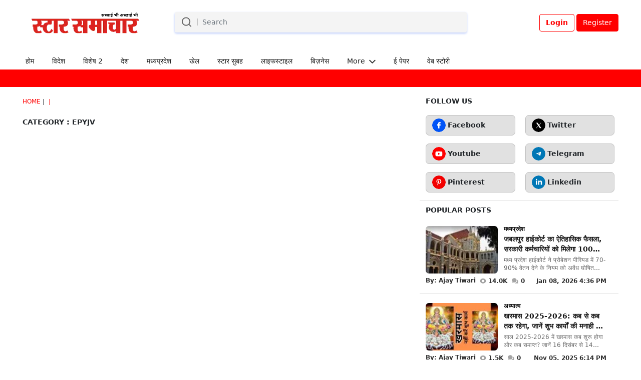

--- FILE ---
content_type: text/html; charset=utf-8
request_url: https://starsamachar.com/epyjv/a1850178.html
body_size: 30320
content:
<!DOCTYPE html><html lang="hi" id="root"><head><meta charSet="utf-8"/><meta name="viewport" content="width=device-width, initial-scale=1"/><link rel="preload" as="image" imageSrcSet="/_next/image?url=https%3A%2F%2Fadmin.starsamachar.com%2Fuploads%2Flogo%2Flogo_68283b6c8c4d17-57367698.png&amp;w=16&amp;q=30 16w, /_next/image?url=https%3A%2F%2Fadmin.starsamachar.com%2Fuploads%2Flogo%2Flogo_68283b6c8c4d17-57367698.png&amp;w=32&amp;q=30 32w, /_next/image?url=https%3A%2F%2Fadmin.starsamachar.com%2Fuploads%2Flogo%2Flogo_68283b6c8c4d17-57367698.png&amp;w=48&amp;q=30 48w, /_next/image?url=https%3A%2F%2Fadmin.starsamachar.com%2Fuploads%2Flogo%2Flogo_68283b6c8c4d17-57367698.png&amp;w=64&amp;q=30 64w, /_next/image?url=https%3A%2F%2Fadmin.starsamachar.com%2Fuploads%2Flogo%2Flogo_68283b6c8c4d17-57367698.png&amp;w=96&amp;q=30 96w, /_next/image?url=https%3A%2F%2Fadmin.starsamachar.com%2Fuploads%2Flogo%2Flogo_68283b6c8c4d17-57367698.png&amp;w=128&amp;q=30 128w, /_next/image?url=https%3A%2F%2Fadmin.starsamachar.com%2Fuploads%2Flogo%2Flogo_68283b6c8c4d17-57367698.png&amp;w=256&amp;q=30 256w, /_next/image?url=https%3A%2F%2Fadmin.starsamachar.com%2Fuploads%2Flogo%2Flogo_68283b6c8c4d17-57367698.png&amp;w=384&amp;q=30 384w, /_next/image?url=https%3A%2F%2Fadmin.starsamachar.com%2Fuploads%2Flogo%2Flogo_68283b6c8c4d17-57367698.png&amp;w=640&amp;q=30 640w, /_next/image?url=https%3A%2F%2Fadmin.starsamachar.com%2Fuploads%2Flogo%2Flogo_68283b6c8c4d17-57367698.png&amp;w=750&amp;q=30 750w, /_next/image?url=https%3A%2F%2Fadmin.starsamachar.com%2Fuploads%2Flogo%2Flogo_68283b6c8c4d17-57367698.png&amp;w=828&amp;q=30 828w, /_next/image?url=https%3A%2F%2Fadmin.starsamachar.com%2Fuploads%2Flogo%2Flogo_68283b6c8c4d17-57367698.png&amp;w=1080&amp;q=30 1080w, /_next/image?url=https%3A%2F%2Fadmin.starsamachar.com%2Fuploads%2Flogo%2Flogo_68283b6c8c4d17-57367698.png&amp;w=1200&amp;q=30 1200w, /_next/image?url=https%3A%2F%2Fadmin.starsamachar.com%2Fuploads%2Flogo%2Flogo_68283b6c8c4d17-57367698.png&amp;w=1920&amp;q=30 1920w, /_next/image?url=https%3A%2F%2Fadmin.starsamachar.com%2Fuploads%2Flogo%2Flogo_68283b6c8c4d17-57367698.png&amp;w=2048&amp;q=30 2048w, /_next/image?url=https%3A%2F%2Fadmin.starsamachar.com%2Fuploads%2Flogo%2Flogo_68283b6c8c4d17-57367698.png&amp;w=3840&amp;q=30 3840w" imageSizes="(max-width : 992px) 200px, 100%" fetchPriority="high"/><link rel="stylesheet" href="/_next/static/css/fe6629130c51b46a.css" data-precedence="next"/><link rel="stylesheet" href="/_next/static/css/5a9a81d7f6dfd4fc.css" data-precedence="next"/><link rel="preload" as="script" fetchPriority="low" href="/_next/static/chunks/webpack-27ae4d95dbe412f7.js"/><script src="/_next/static/chunks/fd9d1056-98e9ebe6e0e18f55.js" async=""></script><script src="/_next/static/chunks/2117-3fb2a9ba5d365a83.js" async=""></script><script src="/_next/static/chunks/main-app-79db36c80333161b.js" async=""></script><script src="/_next/static/chunks/app/%5Blocale%5D/%5Bslug%5D/@category/%5BsubSlug%5D/error-f53e601949db2bfe.js" async=""></script><script src="/_next/static/chunks/7648-cd54408b2e228eb2.js" async=""></script><script src="/_next/static/chunks/app/%5Blocale%5D/%5Bslug%5D/@category/%5BsubSlug%5D/not-found-b9b3e9d40212a226.js" async=""></script><script src="/_next/static/chunks/app/%5Blocale%5D/%5Bslug%5D/@category/error-3a1266024038bc3c.js" async=""></script><script src="/_next/static/chunks/app/%5Blocale%5D/%5Bslug%5D/@post/loading-9707b0eed9bd3188.js" async=""></script><script src="/_next/static/chunks/app/%5Blocale%5D/%5Bslug%5D/@page/%5BsubSlug%5D/error-cab0a86ad35087c4.js" async=""></script><script src="/_next/static/chunks/app/%5Blocale%5D/%5Bslug%5D/@page/error-cff8beaf119ee041.js" async=""></script><script src="/_next/static/chunks/app/%5Blocale%5D/%5Bslug%5D/%5BsubSlug%5D/error-8576d6152678e408.js" async=""></script><script src="/_next/static/chunks/app/%5Blocale%5D/%5Bslug%5D/%5BsubSlug%5D/not-found-8c1bfcb3920ee2de.js" async=""></script><script src="/_next/static/chunks/5878-5e705893d50c1697.js" async=""></script><script src="/_next/static/chunks/8866-8cdd2b65ba96f063.js" async=""></script><script src="/_next/static/chunks/5027-48c12cff5cbeef51.js" async=""></script><script src="/_next/static/chunks/1585-7fd4905b0fa60098.js" async=""></script><script src="/_next/static/chunks/app/%5Blocale%5D/%5Bslug%5D/%5BsubSlug%5D/page-300b83e69b7cbcdc.js" async=""></script><script src="/_next/static/chunks/3726-fc718075341f80ca.js" async=""></script><script src="/_next/static/chunks/app/%5Blocale%5D/%5Bslug%5D/@page/%5BsubSlug%5D/page-dca308e28248fe58.js" async=""></script><script src="/_next/static/chunks/app/%5Blocale%5D/layout-0b4436222d1f85e6.js" async=""></script><script src="/_next/static/chunks/5438-786726a9c4b5966d.js" async=""></script><script src="/_next/static/chunks/7835-9951f1d7ddd0fa8c.js" async=""></script><script src="/_next/static/chunks/2210-6125517ba17ac6b2.js" async=""></script><script src="/_next/static/chunks/5760-60d27d00e4cc85fd.js" async=""></script><script src="/_next/static/chunks/app/%5Blocale%5D/%5Bslug%5D/@post/page-57cbf24cee25ccc6.js" async=""></script><script src="/_next/static/chunks/4438-75f0faa2483faf9f.js" async=""></script><script src="/_next/static/chunks/1070-760d7b83c09baa9b.js" async=""></script><script src="/_next/static/chunks/app/%5Blocale%5D/@header/default-88ad8b76b68f7210.js" async=""></script><script src="/_next/static/chunks/app/%5Blocale%5D/%5Bslug%5D/error-c800b6b9e77fa5e7.js" async=""></script><script src="/_next/static/chunks/app/%5Blocale%5D/%5Bslug%5D/not-found-f84a93dc192a01a5.js" async=""></script><title>स्टार समाचार – आज की ताज़ा खबरें, हिंदी न्यूज़, ब्रेकिंग न्यूज़</title><meta name="description" content="स्टार समाचार एक मल्टी-लैंग्वेज न्यूज़ चैनल, TV Today Network का हिस्सा है, जो Living Media Group द्वारा संचालित होता है। यह चैनल राष्ट्रीय और अंतरराष्ट्रीय खबरों, राजनीति, मनोरंजन और डिजिटल रिपोर्टिंग के लिए जाना जाता है। सत्ता पक्ष के समर्थन में रिपोर्टिंग करने के लिए यह अक्सर चर्चा में रहा है, और कई मौकों पर भ्रामक एवं साम्प्रदायिक कंटेंट प्रसारित करने के लिए दंडित भी किया गया है। इसके बावजूद, यह चैनल दर्शकों के बीच अपनी पहचान बनाए हुए है।"/><meta name="application-name" content="स्टार समाचार"/><meta name="keywords" content="स्टार समाचार, Star Samachar, हिंदी न्यूज़, Hindi News, Breaking News, आज की खबर, ताजा समाचार, भारत न्यूज़, राजनीति समाचार, Bollywood News, मनोरंजन समाचार, TV Today Network, Living Media Group, डिजिटल रिपोर्टिंग, राष्ट्रीय समाचार, अंतरराष्ट्रीय समाचार, साम्प्रदायिक खबरें, न्यूज चैनल, मल्टी लैंग्वेज न्यूज, भारत समाचार, ताजा खबर हिंदी में, Star Samachar News, Varient News, Online News Magazine, Hindi News Channel, Hindi Magazine"/><meta name="robots" content="all"/><meta name="mobile-web-app-capable" content="yes"/><meta name="mobile-web-app-status-bar-style" content="black"/><meta name="mobile-web-app-title" content="स्टार समाचार – आज की ताज़ा खबरें, हिंदी न्यूज़, ब्रेकिंग न्यूज़"/><meta name="msapplication-TileImage" content="https://admin.starsamachar.com/uploads/logo/favicon_682c7dc5b14d88-18128681.png"/><meta name="msapplication-TileColor" content="#2F3BA2"/><link rel="canonical" href="https://starsamachar.com/epyjv"/><link rel="alternate" hrefLang="href" href="https://starsamachar.com/epyjv"/><meta property="og:title" content="स्टार समाचार – आज की ताज़ा खबरें, हिंदी न्यूज़, ब्रेकिंग न्यूज़"/><meta property="og:description" content="स्टार समाचार एक मल्टी-लैंग्वेज न्यूज़ चैनल, TV Today Network का हिस्सा है, जो Living Media Group द्वारा संचालित होता है। यह चैनल राष्ट्रीय और अंतरराष्ट्रीय खबरों, राजनीति, मनोरंजन और डिजिटल रिपोर्टिंग के लिए जाना जाता है। सत्ता पक्ष के समर्थन में रिपोर्टिंग करने के लिए यह अक्सर चर्चा में रहा है, और कई मौकों पर भ्रामक एवं साम्प्रदायिक कंटेंट प्रसारित करने के लिए दंडित भी किया गया है। इसके बावजूद, यह चैनल दर्शकों के बीच अपनी पहचान बनाए हुए है।"/><meta property="og:url" content="https://starsamachar.com/epyjv"/><meta property="og:site_name" content="स्टार समाचार"/><meta property="og:image" content="https://admin.starsamachar.com/uploads/logo/logo_68283b6c8c4d17-57367698.png"/><meta property="og:image:width" content="1200"/><meta property="og:image:height" content="630"/><meta property="og:image:alt" content="स्टार समाचार – आज की ताज़ा खबरें, हिंदी न्यूज़, ब्रेकिंग न्यूज़"/><meta property="og:type" content="website"/><meta name="twitter:card" content="summary_large_image"/><meta name="twitter:site" content="@स्टार समाचार"/><meta name="twitter:creator" content="@undefined"/><meta name="twitter:title" content="स्टार समाचार – आज की ताज़ा खबरें, हिंदी न्यूज़, ब्रेकिंग न्यूज़"/><meta name="twitter:description" content="स्टार समाचार एक मल्टी-लैंग्वेज न्यूज़ चैनल, TV Today Network का हिस्सा है, जो Living Media Group द्वारा संचालित होता है। यह चैनल राष्ट्रीय और अंतरराष्ट्रीय खबरों, राजनीति, मनोरंजन और डिजिटल रिपोर्टिंग के लिए जाना जाता है। सत्ता पक्ष के समर्थन में रिपोर्टिंग करने के लिए यह अक्सर चर्चा में रहा है, और कई मौकों पर भ्रामक एवं साम्प्रदायिक कंटेंट प्रसारित करने के लिए दंडित भी किया गया है। इसके बावजूद, यह चैनल दर्शकों के बीच अपनी पहचान बनाए हुए है।"/><meta name="twitter:image" content="https://admin.starsamachar.com/uploads/logo/logo_68283b6c8c4d17-57367698.png"/><meta name="twitter:image:alt" content="Twitter Image"/><link rel="icon" href="https://admin.starsamachar.com/uploads/logo/favicon_682c7dc5b14d88-18128681.png" media="(prefers-color-scheme: light)" width="32" height="32"/><link rel="icon" href="https://admin.starsamachar.com/uploads/logo/favicon_682c7dc5b14d88-18128681.png" media="(prefers-color-scheme: dark)" width="32" height="32"/><link rel="apple-touch-icon" href="https://admin.starsamachar.com/uploads/logo/favicon_682c7dc5b14d88-18128681.png" width="32" height="32"/><script src="/_next/static/chunks/polyfills-42372ed130431b0a.js" noModule=""></script></head><body><!--$!--><template data-dgst="BAILOUT_TO_CLIENT_SIDE_RENDERING"></template><!--/$--><div><script async src="https://www.googletagmanager.com/gtag/js?id=G-DV60JTL2Z2"></script>
<script>
  window.dataLayer = window.dataLayer || [];
  function gtag(){dataLayer.push(arguments);}
  gtag('js', new Date());

  gtag('config', 'G-DV60JTL2Z2');
</script></div><div><div class="container px-lg-0 mt-3"><div class="row header-first d-flex align-items-center"><div class="col-lg-3 col-sm col-5"><a href="/"><img alt="स्टार समाचार" fetchPriority="high" width="250" height="60" decoding="async" data-nimg="1" class="img-fluid" style="color:transparent" sizes="(max-width : 992px) 200px, 100%" srcSet="/_next/image?url=https%3A%2F%2Fadmin.starsamachar.com%2Fuploads%2Flogo%2Flogo_68283b6c8c4d17-57367698.png&amp;w=16&amp;q=30 16w, /_next/image?url=https%3A%2F%2Fadmin.starsamachar.com%2Fuploads%2Flogo%2Flogo_68283b6c8c4d17-57367698.png&amp;w=32&amp;q=30 32w, /_next/image?url=https%3A%2F%2Fadmin.starsamachar.com%2Fuploads%2Flogo%2Flogo_68283b6c8c4d17-57367698.png&amp;w=48&amp;q=30 48w, /_next/image?url=https%3A%2F%2Fadmin.starsamachar.com%2Fuploads%2Flogo%2Flogo_68283b6c8c4d17-57367698.png&amp;w=64&amp;q=30 64w, /_next/image?url=https%3A%2F%2Fadmin.starsamachar.com%2Fuploads%2Flogo%2Flogo_68283b6c8c4d17-57367698.png&amp;w=96&amp;q=30 96w, /_next/image?url=https%3A%2F%2Fadmin.starsamachar.com%2Fuploads%2Flogo%2Flogo_68283b6c8c4d17-57367698.png&amp;w=128&amp;q=30 128w, /_next/image?url=https%3A%2F%2Fadmin.starsamachar.com%2Fuploads%2Flogo%2Flogo_68283b6c8c4d17-57367698.png&amp;w=256&amp;q=30 256w, /_next/image?url=https%3A%2F%2Fadmin.starsamachar.com%2Fuploads%2Flogo%2Flogo_68283b6c8c4d17-57367698.png&amp;w=384&amp;q=30 384w, /_next/image?url=https%3A%2F%2Fadmin.starsamachar.com%2Fuploads%2Flogo%2Flogo_68283b6c8c4d17-57367698.png&amp;w=640&amp;q=30 640w, /_next/image?url=https%3A%2F%2Fadmin.starsamachar.com%2Fuploads%2Flogo%2Flogo_68283b6c8c4d17-57367698.png&amp;w=750&amp;q=30 750w, /_next/image?url=https%3A%2F%2Fadmin.starsamachar.com%2Fuploads%2Flogo%2Flogo_68283b6c8c4d17-57367698.png&amp;w=828&amp;q=30 828w, /_next/image?url=https%3A%2F%2Fadmin.starsamachar.com%2Fuploads%2Flogo%2Flogo_68283b6c8c4d17-57367698.png&amp;w=1080&amp;q=30 1080w, /_next/image?url=https%3A%2F%2Fadmin.starsamachar.com%2Fuploads%2Flogo%2Flogo_68283b6c8c4d17-57367698.png&amp;w=1200&amp;q=30 1200w, /_next/image?url=https%3A%2F%2Fadmin.starsamachar.com%2Fuploads%2Flogo%2Flogo_68283b6c8c4d17-57367698.png&amp;w=1920&amp;q=30 1920w, /_next/image?url=https%3A%2F%2Fadmin.starsamachar.com%2Fuploads%2Flogo%2Flogo_68283b6c8c4d17-57367698.png&amp;w=2048&amp;q=30 2048w, /_next/image?url=https%3A%2F%2Fadmin.starsamachar.com%2Fuploads%2Flogo%2Flogo_68283b6c8c4d17-57367698.png&amp;w=3840&amp;q=30 3840w" src="/_next/image?url=https%3A%2F%2Fadmin.starsamachar.com%2Fuploads%2Flogo%2Flogo_68283b6c8c4d17-57367698.png&amp;w=3840&amp;q=30"/></a></div><form class="col-lg-6 d-none d-lg-flex position-relative mt-2"><input class="form-control w-100" placeholder="Search" name="search" value=""/><svg type="submit" class="search-icon" width="21" height="20" viewBox="0 0 21 20" fill="none" xmlns="http://www.w3.org/2000/svg"><path d="M19.125 18.625L14.9562 14.4562M17.2083 9.04167C17.2083 13.2758 13.7758 16.7083 9.54167 16.7083C5.30748 16.7083 1.875 13.2758 1.875 9.04167C1.875 4.80748 5.30748 1.375 9.54167 1.375C13.7758 1.375 17.2083 4.80748 17.2083 9.04167Z" stroke="#656565" stroke-width="1.91667" stroke-linecap="round" stroke-linejoin="round"></path></svg><span class="right-border"></span></form><div class="col-lg-3 col-sm col-7 text-end d-lg-block"><div class="d-lg-block d-none"><button class="btn btn-outline-primary fw-700 me-1">Login</button><a class="btn btn-primary" href="/registration">Register</a></div><button class="btn p-1 py-0 btn-outline-primary fw-700  ms-1 d-lg-none d-inline-block"><svg width="31" height="31" viewBox="0 0 31 31" fill="none" xmlns="http://www.w3.org/2000/svg"><path d="M9 11C9 10.4469 9.44687 10 10 10H22C22.5531 10 23 10.4469 23 11C23 11.5531 22.5531 12 22 12H10C9.44687 12 9 11.5531 9 11ZM9 16C9 15.4469 9.44687 15 10 15H22C22.5531 15 23 15.4469 23 16C23 16.5531 22.5531 17 22 17H10C9.44687 17 9 16.5531 9 16ZM23 21C23 21.5531 22.5531 22 22 22H10C9.44687 22 9 21.5531 9 21C9 20.4469 9.44687 20 10 20H22C22.5531 20 23 20.4469 23 21Z" fill="#1E3A8A"></path></svg></button></div><!--$--><!--/$--></div><div class="row mt-4 menu-two d-none d-lg-flex navbar"><div class="col-lg-10 col-md-10 d-flex ps-lg-0 "><ul class="d-flex list-unstyled"><li class="nav-item"><a class="nav-link " href="/">होम</a></li><li class="nav-item"><a class="nav-link " href="/विदेश">विदेश</a></li><li class="nav-item"><a class="nav-link " href="/विशेष-2">विशेष 2</a></li><li class="nav-item"><a class="nav-link " href="/देश">देश</a></li><li class="nav-item"><a class="nav-link " href="/मध्यप्रदेश">मध्यप्रदेश</a></li><li class="nav-item"><a class="nav-link " href="/खेल">खेल</a></li><li class="nav-item"><a class="nav-link " href="/स्टार-सुबह">स्टार सुबह</a></li><li class="nav-item"><a class="nav-link " href="/लाइफस्टाइल">लाइफस्टाइल</a></li><li class="nav-item"><a class="nav-link " href="/बिज़नेस">बिज़नेस</a></li><!--$--><li class="nav-item dropdown drop-more"><a class="nav-link">More<svg class="ms-2" width="13" height="8" viewBox="0 0 14 9" fill="none" xmlns="http://www.w3.org/2000/svg"><path d="M1 1.82L7 7.82L13 1.82" stroke="#1d1d1d" stroke-width="2" stroke-linecap="round" stroke-linejoin="round"></path></svg></a><ul class="dropdown-menu d-menu" aria-labelledby="navbarDropdown"><li><a class="dropdown-item" href="/मनोरंजन">मनोरंजन</a></li><li><a class="dropdown-item" href="/आलेख">आलेख</a></li><li><a class="dropdown-item" href="/अध्यात्म">अध्यात्म</a></li><li><a class="dropdown-item" href="/विशेष">विशेष</a></li><li><a class="dropdown-item" href="/एज्युकेशन">एज्युकेशन</a></li></ul></li><!--/$--><li class="nav-item"><a class="nav-link " href="/e-paper">ई पेपर</a></li> <li class="nav-item"><a class="nav-link " href="/web-story">वेब स्टोरी</a></li></ul></div><div class="col-lg-2 col-md-2 text-end"></div></div></div><section class="second-menu-sec-row d-none d-lg-flex"><div class="container"></div></section><!--$!--><template data-dgst="BAILOUT_TO_CLIENT_SIDE_RENDERING"></template><!--/$--><!--$--><div id="mySidenav" class="sidenav"><a class="closebtn">×</a><div class="d-flex justify-content-center"><div class="col-lg-3 col-sm col-7 text-end d-lg-block"><div class="d-lg-block d-block"><button class="btn btn-outline-primary fw-700 me-1">Login</button><a class="btn btn-primary" href="/registration">Register</a></div><button class="btn p-1 py-0 btn-outline-primary fw-700  ms-1 d-none"><svg width="31" height="31" viewBox="0 0 31 31" fill="none" xmlns="http://www.w3.org/2000/svg"><path d="M9 11C9 10.4469 9.44687 10 10 10H22C22.5531 10 23 10.4469 23 11C23 11.5531 22.5531 12 22 12H10C9.44687 12 9 11.5531 9 11ZM9 16C9 15.4469 9.44687 15 10 15H22C22.5531 15 23 15.4469 23 16C23 16.5531 22.5531 17 22 17H10C9.44687 17 9 16.5531 9 16ZM23 21C23 21.5531 22.5531 22 22 22H10C9.44687 22 9 21.5531 9 21C9 20.4469 9.44687 20 10 20H22C22.5531 20 23 20.4469 23 21Z" fill="#1E3A8A"></path></svg></button></div><!--$--><!--/$--></div><div class="border-light border-bottom mt-3 mb-2"></div><ul class="list-unstyled"><li class="nav-item"><a class="nav-link collapsed" href="/">होम</a></li><li class="nav-item"><a class="nav-link collapsed" href="/विदेश">विदेश</a></li><li class="nav-item"><a class="nav-link collapsed" href="/विशेष-2">विशेष 2</a></li><li class="nav-item"><a class="nav-link collapsed" href="/देश">देश</a></li><li class="nav-item"><a class="nav-link collapsed" href="/मध्यप्रदेश">मध्यप्रदेश</a></li><li class="nav-item"><a class="nav-link collapsed" href="/खेल">खेल</a></li><li class="nav-item"><a class="nav-link collapsed" href="/स्टार-सुबह">स्टार सुबह</a></li><li class="nav-item"><a class="nav-link collapsed" href="/लाइफस्टाइल">लाइफस्टाइल</a></li><li class="nav-item"><a class="nav-link collapsed" href="/बिज़नेस">बिज़नेस</a></li></ul><ul class="list-unstyled"><li class="nav-item"><a class="nav-link collapsed" data-bs-toggle="collapse" data-bs-target="#collapseDisplayMore" aria-expanded="false" aria-controls="collapseDisplayMore" href="#">More<img alt="arrow" data-bs-toggle="collapse" data-bs-target="#collapseDisplayMore" aria-expanded="false" aria-controls="collapseDisplayMore" loading="lazy" width="50" height="50" decoding="async" data-nimg="1" class="fas ms-1" style="color:transparent" srcSet="/_next/image?url=%2Fimages%2Ficon%2Fright-arrow-white.svg&amp;w=64&amp;q=75 1x, /_next/image?url=%2Fimages%2Ficon%2Fright-arrow-white.svg&amp;w=128&amp;q=75 2x" src="/_next/image?url=%2Fimages%2Ficon%2Fright-arrow-white.svg&amp;w=128&amp;q=75"/></a><div id="collapseDisplayMore" class="collapse"><ul class="list-unstyled ps-3"><li class="nav-item"><a class="nav-link collapsed" href="/मनोरंजन">मनोरंजन</a></li><li class="nav-item"><a class="nav-link collapsed" href="/आलेख">आलेख</a></li><li class="nav-item"><a class="nav-link collapsed" href="/अध्यात्म">अध्यात्म</a></li><li class="nav-item"><a class="nav-link collapsed" href="/विशेष">विशेष</a></li><li class="nav-item"><a class="nav-link collapsed" href="/एज्युकेशन">एज्युकेशन</a></li></ul></div></li></ul><ul class="list-unstyled"><li class="nav-item"><a href="/e-paper">ई पेपर</a></li> <li class="nav-item"><a href="/web-story">वेब स्टोरी</a></li></ul><div class="border-light border-bottom mt-3 mb-2"></div><div class="d-flex"></div></div><!--/$--><section class="pb-2 pt-2 "><div class="container "><div class="row"><div class="col-lg-8 col-md-7 position-relative ps-lg-0"><div class="row"><div class="col-12"><p class="mb-4 page-active text-uppercase"><a href="/">Home</a> | <a href="/epyjv"></a><a href="/epyjv/a1850178.html"> | </a></p><h2 class="sec-heading text-dark text-uppercase mb-0">category :<!-- --> <!-- -->epyjv</h2></div></div><div class="row news-cat-three"><!--$--><div class="text-center my-4"></div><!--/$--></div><!--$--><!--/$--></div><div class="col-lg-4 col-md-5"><div class="sec-news1"><!--$!--><template data-dgst="BAILOUT_TO_CLIENT_SIDE_RENDERING"></template><!--/$--><!--$!--><template data-dgst="BAILOUT_TO_CLIENT_SIDE_RENDERING"></template><!--/$--><!--$!--><template data-dgst="BAILOUT_TO_CLIENT_SIDE_RENDERING"></template><!--/$--><!--$!--><template data-dgst="BAILOUT_TO_CLIENT_SIDE_RENDERING"></template><!--/$--><!--$!--><template data-dgst="BAILOUT_TO_CLIENT_SIDE_RENDERING"></template><!--/$--><!--$!--><template data-dgst="BAILOUT_TO_CLIENT_SIDE_RENDERING"></template><!--/$--><!--$!--><template data-dgst="BAILOUT_TO_CLIENT_SIDE_RENDERING"></template><!--/$--></div></div></div></div></section><!--$!--><template data-dgst="BAILOUT_TO_CLIENT_SIDE_RENDERING"></template><!--/$--></div><script src="/_next/static/chunks/webpack-27ae4d95dbe412f7.js" async=""></script><script>(self.__next_f=self.__next_f||[]).push([0]);self.__next_f.push([2,null])</script><script>self.__next_f.push([1,"1:HL[\"/_next/static/css/fe6629130c51b46a.css\",\"style\"]\n2:HL[\"/_next/static/css/5a9a81d7f6dfd4fc.css\",\"style\"]\n"])</script><script>self.__next_f.push([1,"3:I[12846,[],\"\"]\n5:I[4707,[],\"\"]\n9:I[73373,[\"7987\",\"static/chunks/app/%5Blocale%5D/%5Bslug%5D/@category/%5BsubSlug%5D/error-f53e601949db2bfe.js\"],\"default\"]\na:I[36423,[],\"\"]\nb:I[55661,[\"7648\",\"static/chunks/7648-cd54408b2e228eb2.js\",\"7973\",\"static/chunks/app/%5Blocale%5D/%5Bslug%5D/@category/%5BsubSlug%5D/not-found-b9b3e9d40212a226.js\"],\"default\"]\nc:I[1573,[\"5602\",\"static/chunks/app/%5Blocale%5D/%5Bslug%5D/@category/error-3a1266024038bc3c.js\"],\"default\"]\nd:I[41208,[\"4329\",\"static/chunks/app/%5Blocale%5D/%5Bslug%5D/@post/loading-9707b0eed9bd3188.js\"],\"default\"]\n10:I[57068,[\"8573\",\"static/chunks/app/%5Blocale%5D/%5Bslug%5D/@page/%5BsubSlug%5D/error-cab0a86ad35087c4.js\"],\"default\"]\n11:I[44712,[\"5228\",\"static/chunks/app/%5Blocale%5D/%5Bslug%5D/@page/error-cff8beaf119ee041.js\"],\"default\"]\n15:I[46575,[\"6700\",\"static/chunks/app/%5Blocale%5D/%5Bslug%5D/%5BsubSlug%5D/error-8576d6152678e408.js\"],\"default\"]\n16:I[12263,[\"7648\",\"static/chunks/7648-cd54408b2e228eb2.js\",\"222\",\"static/chunks/app/%5Blocale%5D/%5Bslug%5D/%5BsubSlug%5D/not-found-8c1bfcb3920ee2de.js\"],\"default\"]\n1b:\"$Sreact.suspense\"\n1c:I[81523,[\"7648\",\"static/chunks/7648-cd54408b2e228eb2.js\",\"5878\",\"static/chunks/5878-5e705893d50c1697.js\",\"8866\",\"static/chunks/8866-8cdd2b65ba96f063.js\",\"5027\",\"static/chunks/5027-48c12cff5cbeef51.js\",\"1585\",\"static/chunks/1585-7fd4905b0fa60098.js\",\"1102\",\"static/chunks/app/%5Blocale%5D/%5Bslug%5D/%5BsubSlug%5D/page-300b83e69b7cbcdc.js\"],\"BailoutToCSR\"]\n1f:I[80,[],\"NotFoundBoundary\"]\n22:I[61060,[],\"\"]\n6:[\"locale\",\"hi\",\"d\"]\n7:[\"slug\",\"epyjv\",\"d\"]\n8:[\"subSlug\",\"a1850178.html\",\"d\"]\nf:[\"subSlug\",\"a1850178.html\",\"d\"]\n14:[\"subSlug\",\"a1850178.html\",\"d\"]\n23:[]\n"])</script><script>self.__next_f.push([1,"0:[\"$\",\"$L3\",null,{\"buildId\":\"aboMLr0KLZj65fUH41cRP\",\"assetPrefix\":\"\",\"urlParts\":[\"\",\"epyjv\",\"a1850178.html\"],\"initialTree\":[\"\",{\"children\":[[\"locale\",\"hi\",\"d\"],{\"children\":[[\"slug\",\"epyjv\",\"d\"],{\"category\":[\"children\",{\"children\":[[\"subSlug\",\"a1850178.html\",\"d\"],{\"children\":[\"__PAGE__\",{}]}]}],\"page\":[\"children\",{\"children\":[[\"subSlug\",\"a1850178.html\",\"d\"],{\"children\":[\"__PAGE__\",{}]}]}],\"children\":[[\"subSlug\",\"a1850178.html\",\"d\"],{\"children\":[\"__PAGE__\",{}]}],\"gallery\":[\"__DEFAULT__\",{}],\"post\":[\"__DEFAULT__\",{}]}],\"widgets\":[\"__DEFAULT__\",{}],\"footer\":[\"__DEFAULT__\",{}],\"header\":[\"__DEFAULT__\",{}]},\"$undefined\",\"$undefined\",true]}],\"initialSeedData\":[\"\",{\"children\":[[\"locale\",\"hi\",\"d\"],{\"children\":[[\"slug\",\"epyjv\",\"d\"],{\"category\":[\"children\",{\"children\":[[\"subSlug\",\"a1850178.html\",\"d\"],{\"children\":[\"__PAGE__\",{},[[\"$undefined\",\"$L4\",null],null],null]},[null,[\"$\",\"$L5\",null,{\"parallelRouterKey\":\"children\",\"segmentPath\":[\"children\",\"$6\",\"children\",\"$7\",\"category\",\"children\",\"children\",\"$8\",\"children\"],\"error\":\"$9\",\"errorStyles\":[],\"errorScripts\":[],\"template\":[\"$\",\"$La\",null,{}],\"templateStyles\":\"$undefined\",\"templateScripts\":\"$undefined\",\"notFound\":[\"$\",\"$Lb\",null,{}],\"notFoundStyles\":[]}]],null]},[null,[\"$\",\"$L5\",null,{\"parallelRouterKey\":\"children\",\"segmentPath\":[\"children\",\"$6\",\"children\",\"$7\",\"category\",\"children\",\"children\"],\"error\":\"$c\",\"errorStyles\":[],\"errorScripts\":[],\"template\":[\"$\",\"$La\",null,{}],\"templateStyles\":\"$undefined\",\"templateScripts\":\"$undefined\",\"notFound\":\"$undefined\",\"notFoundStyles\":\"$undefined\"}]],[[\"$\",\"div\",null,{\"children\":[[\"$\",\"div\",null,{\"className\":\"col-12\",\"children\":[[\"$\",\"p\",null,{\"className\":\"mb-4 page-active text-uppercase d-flex\",\"children\":[\"$\",\"$Ld\",null,{\"width\":100,\"height\":16}]}],[\"$\",\"h2\",null,{\"className\":\"sec-heading text-dark text-uppercase mb-2\",\"children\":[\"$\",\"$Ld\",null,{\"width\":200,\"height\":16}]}]]}],[\"$\",\"div\",null,{\"className\":\"row news-cat-three\",\"children\":[[[\"$\",\"div\",\"0\",{\"className\":\"col-lg-6 col-md-10 bdr-bottom-1\",\"children\":[\"$\",\"div\",null,{\"className\":\"news-card card-icon-m1\",\"children\":[[\"$\",\"$Ld\",null,{\"width\":386.656,\"height\":246.359,\"className\":\"img-fluid\"}],[\"$\",\"div\",null,{\"className\":\"row pt-2 cat-row\",\"children\":[[\"$\",\"div\",null,{\"className\":\"col-6\",\"children\":[\"$\",\"p\",null,{\"className\":\"cat-name mb-0\",\"children\":[\"$\",\"$Ld\",null,{\"width\":80,\"height\":12}]}]}],[\"$\",\"div\",null,{\"className\":\"col-6 d-flex justify-content-end\",\"children\":[\"$\",\"p\",null,{\"className\":\"eye-icon mb-0 d-flex align-items-center\",\"children\":[\"$\",\"$Ld\",null,{\"width\":40,\"height\":12}]}]}]]}],[\"$\",\"h4\",null,{\"className\":\"news-card-heading text-truncate-3\",\"children\":[\"$\",\"$Ld\",null,{\"width\":400,\"height\":19}]}],[\"$\",\"p\",null,{\"className\":\"news-card-desc mb-2 text-truncate-2\",\"children\":[\"$\",\"$Ld\",null,{\"width\":400,\"height\":15}]}],[\"$\",\"div\",null,{\"className\":\"row news-date-time mt-2\",\"children\":[[\"$\",\"div\",null,{\"className\":\"col-6\",\"children\":[\"$\",\"$Ld\",null,{\"width\":100,\"height\":12}]}],[\"$\",\"div\",null,{\"className\":\"col-6 d-flex justify-content-end\",\"children\":[\"$\",\"p\",null,{\"className\":\"mb-0 d-flex\",\"children\":[[\"$\",\"span\",null,{\"className\":\"date me-3\",\"children\":[\"$\",\"$Ld\",null,{\"width\":30,\"height\":12}]}],[\"$\",\"span\",null,{\"className\":\"time\",\"children\":[\"$\",\"$Ld\",null,{\"width\":30,\"height\":12}]}]]}]}]]}]]}]}],[\"$\",\"div\",\"1\",{\"className\":\"col-lg-6 col-md-10 bdr-bottom-1\",\"children\":[\"$\",\"div\",null,{\"className\":\"news-card card-icon-m1\",\"children\":[[\"$\",\"$Ld\",null,{\"width\":386.656,\"height\":246.359,\"className\":\"img-fluid\"}],[\"$\",\"div\",null,{\"className\":\"row pt-2 cat-row\",\"children\":[[\"$\",\"div\",null,{\"className\":\"col-6\",\"children\":[\"$\",\"p\",null,{\"className\":\"cat-name mb-0\",\"children\":[\"$\",\"$Ld\",null,{\"width\":80,\"height\":12}]}]}],[\"$\",\"div\",null,{\"className\":\"col-6 d-flex justify-content-end\",\"children\":[\"$\",\"p\",null,{\"className\":\"eye-icon mb-0 d-flex align-items-center\",\"children\":[\"$\",\"$Ld\",null,{\"width\":40,\"height\":12}]}]}]]}],[\"$\",\"h4\",null,{\"className\":\"news-card-heading text-truncate-3\",\"children\":[\"$\",\"$Ld\",null,{\"width\":400,\"height\":19}]}],[\"$\",\"p\",null,{\"className\":\"news-card-desc mb-2 text-truncate-2\",\"children\":[\"$\",\"$Ld\",null,{\"width\":400,\"height\":15}]}],[\"$\",\"div\",null,{\"className\":\"row news-date-time mt-2\",\"children\":[[\"$\",\"div\",null,{\"className\":\"col-6\",\"children\":[\"$\",\"$Ld\",null,{\"width\":100,\"height\":12}]}],[\"$\",\"div\",null,{\"className\":\"col-6 d-flex justify-content-end\",\"children\":[\"$\",\"p\",null,{\"className\":\"mb-0 d-flex\",\"children\":[[\"$\",\"span\",null,{\"className\":\"date me-3\",\"children\":[\"$\",\"$Ld\",null,{\"width\":30,\"height\":12}]}],[\"$\",\"span\",null,{\"className\":\"time\",\"children\":[\"$\",\"$Ld\",null,{\"width\":30,\"height\":12}]}]]}]}]]}]]}]}],[\"$\",\"div\",\"2\",{\"className\":\"col-lg-6 col-md-10 bdr-bottom-1\",\"children\":[\"$\",\"div\",null,{\"className\":\"news-card card-icon-m1\",\"children\":[[\"$\",\"$Ld\",null,{\"width\":386.656,\"height\":246.359,\"className\":\"img-fluid\"}],[\"$\",\"div\",null,{\"className\":\"row pt-2 cat-row\",\"children\":[[\"$\",\"div\",null,{\"className\":\"col-6\",\"children\":[\"$\",\"p\",null,{\"className\":\"cat-name mb-0\",\"children\":[\"$\",\"$Ld\",null,{\"width\":80,\"height\":12}]}]}],[\"$\",\"div\",null,{\"className\":\"col-6 d-flex justify-content-end\",\"children\":[\"$\",\"p\",null,{\"className\":\"eye-icon mb-0 d-flex align-items-center\",\"children\":[\"$\",\"$Ld\",null,{\"width\":40,\"height\":12}]}]}]]}],[\"$\",\"h4\",null,{\"className\":\"news-card-heading text-truncate-3\",\"children\":[\"$\",\"$Ld\",null,{\"width\":400,\"height\":19}]}],[\"$\",\"p\",null,{\"className\":\"news-card-desc mb-2 text-truncate-2\",\"children\":[\"$\",\"$Ld\",null,{\"width\":400,\"height\":15}]}],[\"$\",\"div\",null,{\"className\":\"row news-date-time mt-2\",\"children\":[[\"$\",\"div\",null,{\"className\":\"col-6\",\"children\":[\"$\",\"$Ld\",null,{\"width\":100,\"height\":12}]}],[\"$\",\"div\",null,{\"className\":\"col-6 d-flex justify-content-end\",\"children\":[\"$\",\"p\",null,{\"className\":\"mb-0 d-flex\",\"children\":[[\"$\",\"span\",null,{\"className\":\"date me-3\",\"children\":[\"$\",\"$Ld\",null,{\"width\":30,\"height\":12}]}],[\"$\",\"span\",null,{\"className\":\"time\",\"children\":[\"$\",\"$Ld\",null,{\"width\":30,\"height\":12}]}]]}]}]]}]]}]}],[\"$\",\"div\",\"3\",{\"className\":\"col-lg-6 col-md-10 bdr-bottom-1\",\"children\":[\"$\",\"div\",null,{\"className\":\"news-card card-icon-m1\",\"children\":[[\"$\",\"$Ld\",null,{\"width\":386.656,\"height\":246.359,\"className\":\"img-fluid\"}],[\"$\",\"div\",null,{\"className\":\"row pt-2 cat-row\",\"children\":[[\"$\",\"div\",null,{\"className\":\"col-6\",\"children\":[\"$\",\"p\",null,{\"className\":\"cat-name mb-0\",\"children\":[\"$\",\"$Ld\",null,{\"width\":80,\"height\":12}]}]}],[\"$\",\"div\",null,{\"className\":\"col-6 d-flex justify-content-end\",\"children\":[\"$\",\"p\",null,{\"className\":\"eye-icon mb-0 d-flex align-items-center\",\"children\":[\"$\",\"$Ld\",null,{\"width\":40,\"height\":12}]}]}]]}],[\"$\",\"h4\",null,{\"className\":\"news-card-heading text-truncate-3\",\"children\":[\"$\",\"$Ld\",null,{\"width\":400,\"height\":19}]}],[\"$\",\"p\",null,{\"className\":\"news-card-desc mb-2 text-truncate-2\",\"children\":[\"$\",\"$Ld\",null,{\"width\":400,\"height\":15}]}],[\"$\",\"div\",null,{\"className\":\"row news-date-time mt-2\",\"children\":[[\"$\",\"div\",null,{\"className\":\"col-6\",\"children\":[\"$\",\"$Ld\",null,{\"width\":100,\"height\":12}]}],[\"$\",\"div\",null,{\"className\":\"col-6 d-flex justify-content-end\",\"children\":[\"$\",\"p\",null,{\"className\":\"mb-0 d-flex\",\"children\":[[\"$\",\"span\",null,{\"className\":\"date me-3\",\"children\":[\"$\",\"$Ld\",null,{\"width\":30,\"height\":12}]}],[\"$\",\"span\",null,{\"className\":\"time\",\"children\":[\"$\",\"$Ld\",null,{\"width\":30,\"height\":12}]}]]}]}]]}]]}]}]],\" \"]}]]}],[[\"$\",\"link\",\"0\",{\"rel\":\"stylesheet\",\"href\":\"/_next/static/css/20720a659c31249d.css\",\"precedence\":\"next\",\"crossOrigin\":\"$undefined\"}]],[]]],\"page\":[\"children\",{\"children\":[[\"subSlug\",\"a1850178.html\",\"d\"],{\"children\":[\"__PAGE__\",{},[[\"$undefined\",\"$Le\",null],null],null]},[null,[\"$\",\"$L5\",null,{\"parallelRouterKey\":\"children\",\"segmentPath\":[\"children\",\"$6\",\"children\",\"$7\",\"page\",\"children\",\"children\",\"$f\",\"children\"],\"error\":\"$10\",\"errorStyles\":[],\"errorScripts\":[],\"template\":[\"$\",\"$La\",null,{}],\"templateStyles\":\"$undefined\",\"templateScripts\":\"$undefined\",\"notFound\":\"$undefined\",\"notFoundStyles\":\"$undefined\"}]],null]},[null,[\"$\",\"$L5\",null,{\"parallelRouterKey\":\"children\",\"segmentPath\":[\"children\",\"$6\",\"children\",\"$7\",\"page\",\"children\",\"children\"],\"error\":\"$11\",\"errorStyles\":[],\"errorScripts\":[],\"template\":[\"$\",\"$La\",null,{}],\"templateStyles\":\"$undefined\",\"templateScripts\":\"$undefined\",\"notFound\":\"$undefined\",\"notFoundStyles\":\"$undefined\"}]],null],\"children\":[[\"subSlug\",\"a1850178.html\",\"d\"],{\"children\":[\"__PAGE__\",{},[[\"$L12\",\"$L13\",null],null],null]},[null,[\"$\",\"$L5\",null,{\"parallelRouterKey\":\"children\",\"segmentPath\":[\"children\",\"$6\",\"children\",\"$7\",\"children\",\"$14\",\"children\"],\"error\":\"$15\",\"errorStyles\":[],\"errorScripts\":[],\"template\":[\"$\",\"$La\",null,{}],\"templateStyles\":\"$undefined\",\"templateScripts\":\"$undefined\",\"notFound\":[\"$\",\"$L16\",null,{}],\"notFoundStyles\":[]}]],null],\"gallery\":[\"__DEFAULT__\",{},[[\"$undefined\",\"$L17\",null],null],null],\"post\":[\"__DEFAULT__\",{},[[\"$undefined\",\"$L18\",null],null],null]},[[null,\"$L19\"],null],null],\"widgets\":[\"__DEFAULT__\",{},[[\"$undefined\",\"$L1a\",null],null],null],\"footer\":[\"__DEFAULT__\",{},[[\"$undefined\",[\"$\",\"$1b\",null,{\"fallback\":null,\"children\":[\"$\",\"$L1c\",null,{\"reason\":\"next/dynamic\",\"children\":\"$L1d\"}]}],null],null],null],\"header\":[\"__DEFAULT__\",{},[[\"$undefined\",\"$L1e\",null],null],null]},[[[[\"$\",\"link\",\"0\",{\"rel\":\"stylesheet\",\"href\":\"/_next/static/css/fe6629130c51b46a.css\",\"precedence\":\"next\",\"crossOrigin\":\"$undefined\"}],[\"$\",\"link\",\"1\",{\"rel\":\"stylesheet\",\"href\":\"/_next/static/css/5a9a81d7f6dfd4fc.css\",\"precedence\":\"next\",\"crossOrigin\":\"$undefined\"}]],[\"$\",\"$L1f\",null,{\"notFound\":\"$undefined\",\"children\":\"$L20\"}]],null],null]},[null,[\"$\",\"$L5\",null,{\"parallelRouterKey\":\"children\",\"segmentPath\":[\"children\"],\"error\":\"$undefined\",\"errorStyles\":\"$undefined\",\"errorScripts\":\"$undefined\",\"template\":[\"$\",\"$La\",null,{}],\"templateStyles\":\"$undefined\",\"templateScripts\":\"$undefined\",\"notFound\":[[\"$\",\"title\",null,{\"children\":\"404: This page could not be found.\"}],[\"$\",\"div\",null,{\"style\":{\"fontFamily\":\"system-ui,\\\"Segoe UI\\\",Roboto,Helvetica,Arial,sans-serif,\\\"Apple Color Emoji\\\",\\\"Segoe UI Emoji\\\"\",\"height\":\"100vh\",\"textAlign\":\"center\",\"display\":\"flex\",\"flexDirection\":\"column\",\"alignItems\":\"center\",\"justifyContent\":\"center\"},\"children\":[\"$\",\"div\",null,{\"children\":[[\"$\",\"style\",null,{\"dangerouslySetInnerHTML\":{\"__html\":\"body{color:#000;background:#fff;margin:0}.next-error-h1{border-right:1px solid rgba(0,0,0,.3)}@media (prefers-color-scheme:dark){body{color:#fff;background:#000}.next-error-h1{border-right:1px solid rgba(255,255,255,.3)}}\"}}],[\"$\",\"h1\",null,{\"className\":\"next-error-h1\",\"style\":{\"display\":\"inline-block\",\"margin\":\"0 20px 0 0\",\"padding\":\"0 23px 0 0\",\"fontSize\":24,\"fontWeight\":500,\"verticalAlign\":\"top\",\"lineHeight\":\"49px\"},\"children\":\"404\"}],[\"$\",\"div\",null,{\"style\":{\"display\":\"inline-block\"},\"children\":[\"$\",\"h2\",null,{\"style\":{\"fontSize\":14,\"fontWeight\":400,\"lineHeight\":\"49px\",\"margin\":0},\"children\":\"This page could not be found.\"}]}]]}]}]],\"notFoundStyles\":[]}]],null],\"couldBeIntercepted\":false,\"initialHead\":[null,\"$L21\"],\"globalErrorComponent\":\"$22\",\"missingSlots\":\"$W23\"}]\n"])</script><script>self.__next_f.push([1,"18:E{\"digest\":\"NEXT_NOT_FOUND\"}\n"])</script><script>self.__next_f.push([1,"26:\"$Sreact.fragment\"\n27:I[70049,[\"7648\",\"static/chunks/7648-cd54408b2e228eb2.js\",\"5878\",\"static/chunks/5878-5e705893d50c1697.js\",\"8866\",\"static/chunks/8866-8cdd2b65ba96f063.js\",\"5027\",\"static/chunks/5027-48c12cff5cbeef51.js\",\"1585\",\"static/chunks/1585-7fd4905b0fa60098.js\",\"1102\",\"static/chunks/app/%5Blocale%5D/%5Bslug%5D/%5BsubSlug%5D/page-300b83e69b7cbcdc.js\"],\"PreloadCss\"]\n28:I[68252,[\"7648\",\"static/chunks/7648-cd54408b2e228eb2.js\",\"5878\",\"static/chunks/5878-5e705893d50c1697.js\",\"5027\",\"static/chunks/5027-48c12cff5cbeef51.js\",\"3726\",\"static/chunks/3726-fc718075341f80ca.js\",\"1604\",\"static/chunks/app/%5Blocale%5D/%5Bslug%5D/@page/%5BsubSlug%5D/page-dca308e28248fe58.js\"],\"default\"]\n2a:I[15554,[\"7648\",\"static/chunks/7648-cd54408b2e228eb2.js\",\"5878\",\"static/chunks/5878-5e705893d50c1697.js\",\"8866\",\"static/chunks/8866-8cdd2b65ba96f063.js\",\"5027\",\"static/chunks/5027-48c12cff5cbeef51.js\",\"1585\",\"static/chunks/1585-7fd4905b0fa60098.js\",\"1102\",\"static/chunks/app/%5Blocale%5D/%5Bslug%5D/%5BsubSlug%5D/page-300b83e69b7cbcdc.js\"],\"default\"]\n25:T43a,M20.0478 10.4844C15.173 10.4844 12.5848 13.7585 12.5848 17.3248C12.5848 18.9805 13.4648 21.0445 14.8774 21.7017C15.0917 21.8016 15.2052 21.7559 15.2526 21.5492C15.2924 21.3925 15.4838 20.6269 15.5685 20.2695C15.5846 20.2127 15.5856 20.1528 15.5715 20.0954C15.5574 20.0381 15.5286 19.9855 15.488 19.9426C15.0222 19.3777 14.6513 18.3369 14.6513 17.3672C14.6513 14.8756 16.5382 12.4661 19.7505 12.4661C22.5284 12.4661 24.4686 14.3547 24.4686 17.0615C24.4686 20.1188 22.9273 22.2344 20.9192 22.2344C19.8106 22.2344 18.979 21.3189 19.2441 20.1908C19.5642 18.8493 20.1807 17.3977 20.1807 16.4322C20.1807 15.5633 19.7133 14.8375 18.7537 14.8375C17.618 14.8375 16.7084 16.0104 16.7084 17.5823C16.7084 18.5833 17.0472 19.2575 17.0472 19.2575C17.0472 19.2575 15.9267 23.9942 15.7235 24.8759C15.3737 26.3706 15.7667 28.7928 15.8031 29.0054C15.8209 29.1189 15.9488 29.1578 16.0165 29.0613C16.1258 28.9131 17.4774 26.889 17.8577 25.4263L18.5589 22.7408C18.9307 23.4429 20.0046 24.0374 21.1513 24.0374C24.5567"])</script><script>self.__next_f.push([1," 24.0374 27.0144 20.9013 27.0144 17.0089C27.0161 13.28 23.9673 10.4844 20.0478 10.4844Z29:[\"components/widgets/popular-post.js -\u003e @/components/cards/ExtraSmallCard\"]\n2b:[\"components/widgets/popular-post.js -\u003e ./renderMoreLink\"]\n"])</script><script>self.__next_f.push([1,"1a:[\"$\",\"div\",null,{\"className\":\"sec-news1\",\"children\":[[\"$\",\"$1b\",null,{\"fallback\":null,\"children\":[\"$\",\"$L1c\",null,{\"reason\":\"next/dynamic\",\"children\":\"$L24\"}]}],[[\"$\",\"$1b\",null,{\"fallback\":null,\"children\":[\"$\",\"$L1c\",null,{\"reason\":\"next/dynamic\",\"children\":[[\"$\",\"div\",null,{\"className\":\"row\",\"children\":[\"$\",\"div\",null,{\"className\":\"col-12\",\"children\":[\"$\",\"h2\",null,{\"className\":\"sec-heading text-dark text-uppercase\",\"children\":\"Follow Us\"}]}]}],[\"$\",\"div\",null,{\"className\":\"row bdr\",\"children\":[[\"$\",\"div\",\"facebook_url0\",{\"className\":\"col-lg-6 col-md-6 col-6 col-sm mb-3 pe-2\",\"children\":[\"$\",\"div\",null,{\"className\":\"social-share\",\"children\":[\"$\",\"a\",null,{\"href\":\"https://www.facebook.com/STARSAMACHAR\",\"className\":\"btn btn-outline-dark w-100 d-flex justify-content-start align-items-center text-capitalize\",\"children\":[[\"$\",\"div\",null,{\"className\":\"me-1\",\"children\":[\"$\",\"svg\",null,{\"width\":40,\"height\":40,\"viewBox\":\"0 0 40 40\",\"fill\":\"none\",\"xmlns\":\"http://www.w3.org/2000/svg\",\"children\":[[\"$\",\"rect\",null,{\"width\":40,\"height\":40,\"rx\":20,\"fill\":\"#0054F7\"}],[\"$\",\"path\",null,{\"d\":\"M24.8395 10.4897L22.0397 10.4863C19.3245 10.4863 17.5705 12.2852 17.5705 15.0723V17.1854H14.7614V21.0091H17.5705L17.5672 29.1183H21.4976L21.501 21.0091H24.7244L24.7218 17.1862H21.501V15.3933C21.501 14.5312 21.7051 14.095 22.8273 14.095L24.8311 14.0942L24.8395 10.4897Z\",\"fill\":\"white\"}]]}]}],\"facebook\"]}]}]}],[\"$\",\"div\",\"twitter_url1\",{\"className\":\"col-lg-6 col-md-6 col-6 col-sm mb-3 pe-2\",\"children\":[\"$\",\"div\",null,{\"className\":\"social-share\",\"children\":[\"$\",\"a\",null,{\"href\":\"https://www.twitter.com/starsamachar\",\"className\":\"btn btn-outline-dark w-100 d-flex justify-content-start align-items-center text-capitalize\",\"children\":[[\"$\",\"div\",null,{\"className\":\"me-1\",\"children\":[\"$\",\"svg\",null,{\"width\":40,\"height\":40,\"viewBox\":\"0 0 40 40\",\"fill\":\"none\",\"xmlns\":\"http://www.w3.org/2000/svg\",\"children\":[[\"$\",\"path\",null,{\"d\":\"M20 40C31.0457 40 40 31.0457 40 20C40 8.9543 31.0457 0 20 0C8.9543 0 0 8.9543 0 20C0 31.0457 8.9543 40 20 40Z\",\"fill\":\"black\"}],[\"$\",\"path\",null,{\"d\":\"M12.7934 12.5L18.8272 21.2966L12.5 28.6276H13.8487L19.4248 22.1669L23.8563 28.6276H28.1062L21.7923 19.4232L27.768 12.5H26.4202L21.1954 18.5528L17.0433 12.5H12.7934Z\",\"fill\":\"white\"}]]}]}],\"twitter\"]}]}]}],[\"$\",\"div\",\"youtube_url2\",{\"className\":\"col-lg-6 col-md-6 col-6 col-sm mb-3 pe-2\",\"children\":[\"$\",\"div\",null,{\"className\":\"social-share\",\"children\":[\"$\",\"a\",null,{\"href\":\"https://www.youtube.com/@StarSamacharstarsamachar\",\"className\":\"btn btn-outline-dark w-100 d-flex justify-content-start align-items-center text-capitalize\",\"children\":[[\"$\",\"div\",null,{\"className\":\"me-1\",\"children\":[\"$\",\"svg\",null,{\"width\":40,\"height\":40,\"viewBox\":\"0 0 40 40\",\"fill\":\"none\",\"xmlns\":\"http://www.w3.org/2000/svg\",\"children\":[[\"$\",\"path\",null,{\"d\":\"M20 40C31.0457 40 40 31.0457 40 20C40 8.9543 31.0457 0 20 0C8.9543 0 0 8.9543 0 20C0 31.0457 8.9543 40 20 40Z\",\"fill\":\"#FF0000\"}],[\"$\",\"path\",null,{\"fillRule\":\"evenodd\",\"clipRule\":\"evenodd\",\"d\":\"M29.0458 14.1886C29.3655 14.5082 29.5958 14.906 29.7138 15.3423C30.3937 18.0788 30.2365 22.4007 29.727 25.2428C29.609 25.6791 29.3787 26.0769 29.0591 26.3965C28.7394 26.7161 28.3417 26.9464 27.9054 27.0645C26.3081 27.5001 19.8793 27.5001 19.8793 27.5001C19.8793 27.5001 13.4506 27.5001 11.8533 27.0645C11.417 26.9464 11.0192 26.7161 10.6996 26.3965C10.38 26.0769 10.1496 25.6791 10.0316 25.2428C9.34776 22.5182 9.53524 18.1936 10.0184 15.3555C10.1364 14.9191 10.3668 14.5214 10.6864 14.2017C11.006 13.8821 11.4038 13.6519 11.8401 13.5338C13.4373 13.0982 19.8661 13.085 19.8661 13.085C19.8661 13.085 26.2949 13.085 27.8922 13.5206C28.3285 13.6387 28.7262 13.869 29.0458 14.1886ZM23.1531 20.2925L17.82 23.3815V17.2035L23.1531 20.2925Z\",\"fill\":\"white\"}]]}]}],\"youtube\"]}]}]}],[\"$\",\"div\",\"telegram_url3\",{\"className\":\"col-lg-6 col-md-6 col-6 col-sm mb-3 pe-2\",\"children\":[\"$\",\"div\",null,{\"className\":\"social-share\",\"children\":[\"$\",\"a\",null,{\"href\":\"https://www.facebook.com/photo.php?fbid=1007587628040288\u0026id=100063671809229\u0026set=a.443332471132476\",\"className\":\"btn btn-outline-dark w-100 d-flex justify-content-start align-items-center text-capitalize\",\"children\":[[\"$\",\"div\",null,{\"className\":\"me-1\",\"children\":[\"$\",\"svg\",null,{\"width\":40,\"height\":40,\"viewBox\":\"0 0 40 40\",\"fill\":\"none\",\"xmlns\":\"http://www.w3.org/2000/svg\",\"children\":[[\"$\",\"rect\",null,{\"width\":40,\"height\":40,\"rx\":20,\"fill\":\"#0077B5\"}],[\"$\",\"path\",null,{\"d\":\"M25.7777 14.3506C23.9419 15.111 16.0699 18.3716 13.8949 19.2603C12.4362 19.8295 13.2901 20.3633 13.2901 20.3633C13.2901 20.3633 14.5353 20.7901 15.6027 21.1103C16.67 21.4306 17.2393 21.0748 17.2393 21.0748L22.2557 17.695C24.0345 16.4853 23.6077 17.4814 23.1806 17.9085C22.2557 18.8336 20.7258 20.2921 19.445 21.4662C18.8758 21.9643 19.1603 22.3912 19.4095 22.6047C20.3345 23.3874 22.8606 24.9884 23.0028 25.0951C23.7543 25.6272 25.2327 26.3931 25.4575 24.7749L26.347 19.1893C26.6317 17.3037 26.9162 15.5604 26.9517 15.0623C27.0586 13.8525 25.7777 14.3506 25.7777 14.3506Z\",\"fill\":\"white\"}]]}]}],\"telegram\"]}]}]}],[\"$\",\"div\",\"pinterest_url4\",{\"className\":\"col-lg-6 col-md-6 col-6 col-sm mb-3 pe-2\",\"children\":[\"$\",\"div\",null,{\"className\":\"social-share\",\"children\":[\"$\",\"a\",null,{\"href\":\"https://www.facebook.com/photo.php?fbid=1007587628040288\u0026id=100063671809229\u0026set=a.443332471132476\",\"className\":\"btn btn-outline-dark w-100 d-flex justify-content-start align-items-center text-capitalize\",\"children\":[[\"$\",\"div\",null,{\"className\":\"me-1\",\"children\":[\"$\",\"svg\",null,{\"width\":40,\"height\":40,\"viewBox\":\"0 0 40 40\",\"fill\":\"none\",\"xmlns\":\"http://www.w3.org/2000/svg\",\"children\":[[\"$\",\"rect\",null,{\"width\":40,\"height\":40,\"rx\":20,\"fill\":\"#F20000\"}],[\"$\",\"path\",null,{\"d\":\"$25\",\"fill\":\"white\"}]]}]}],\"pinterest\"]}]}]}],[\"$\",\"div\",\"linkedin_url5\",{\"className\":\"col-lg-6 col-md-6 col-6 col-sm mb-3 pe-2\",\"children\":[\"$\",\"div\",null,{\"className\":\"social-share\",\"children\":[\"$\",\"a\",null,{\"href\":\"https://www.facebook.com/photo.php?fbid=1007587628040288\u0026id=100063671809229\u0026set=a.443332471132476\",\"className\":\"btn btn-outline-dark w-100 d-flex justify-content-start align-items-center text-capitalize\",\"children\":[[\"$\",\"div\",null,{\"className\":\"me-1\",\"children\":[\"$\",\"svg\",null,{\"width\":40,\"height\":40,\"viewBox\":\"0 0 40 40\",\"fill\":\"none\",\"xmlns\":\"http://www.w3.org/2000/svg\",\"children\":[[\"$\",\"path\",null,{\"d\":\"M19.9998 39.9997C31.0457 39.9997 40.0002 31.0452 40.0002 19.9993C40.0002 8.95347 31.0457 -0.000976562 19.9998 -0.000976562C8.95396 -0.000976562 -0.000488281 8.95347 -0.000488281 19.9993C-0.000488281 31.0452 8.95396 39.9997 19.9998 39.9997Z\",\"fill\":\"#0077B5\"}],[\"$\",\"path\",null,{\"fillRule\":\"evenodd\",\"clipRule\":\"evenodd\",\"d\":\"M15.6456 11.9032C15.6456 12.9408 14.8556 13.7805 13.6202 13.7805C12.4329 13.7805 11.6428 12.9408 11.6673 11.9032C11.6428 10.8153 12.4328 10 13.6439 10C14.8556 10 15.622 10.8153 15.6456 11.9032ZM11.7666 27.3492V15.2635H15.5226V27.3484L11.7666 27.3492Z\",\"fill\":\"white\"}],[\"$\",\"path\",null,{\"fillRule\":\"evenodd\",\"clipRule\":\"evenodd\",\"d\":\"M18.5329 19.1217C18.5329 17.6143 18.4833 16.3291 18.4336 15.2664H21.6961L21.8695 16.922H21.9437C22.438 16.1557 23.6734 14.9951 25.6753 14.9951C28.1462 14.9951 29.9998 16.6264 29.9998 20.1837V27.352H26.2437V20.6544C26.2437 19.0965 25.7005 18.0345 24.3413 18.0345C23.3029 18.0345 22.6855 18.7511 22.4388 19.4426C22.3394 19.6902 22.2905 20.0355 22.2905 20.3824V27.352H18.5344V19.1217H18.5329Z\",\"fill\":\"white\"}]]}]}],\"linkedin\"]}]}]}]]}]]}]}],[\"$\",\"$1b\",null,{\"fallback\":null,\"children\":[\"$\",\"$L1c\",null,{\"reason\":\"next/dynamic\",\"children\":[\"$\",\"div\",null,{\"className\":\"position-relative bdr pb-1\",\"children\":[[\"$\",\"div\",null,{\"className\":\"row mb-2 mx-lg-auto\",\"children\":[\"$\",\"div\",null,{\"className\":\"col-12 ps-lg-0\",\"children\":[\"$\",\"h2\",null,{\"className\":\"sec-heading text-dark mb-2 text-uppercase\",\"children\":\"Popular Posts\"}]}]}],[\"$\",\"div\",null,{\"className\":\"row px-0\",\"children\":[[\"$\",\"$26\",\"0\",{\"children\":[\"$\",\"div\",null,{\"className\":\"bdr\",\"children\":[\"$\",\"$1b\",null,{\"fallback\":null,\"children\":[[\"$\",\"$L27\",null,{\"moduleIds\":[\"components/widgets/popular-post.js -\u003e @/components/cards/ExtraSmallCard\"]}],[\"$\",\"$L28\",null,{\"post\":{\"id\":7240,\"title\":\"जबलपुर हाईकोर्ट का ऐतिहासिक फैसला, सरकारी कर्मचारियों को मिलेगा 100% वेतन और एरियर्स\",\"pageviews\":13963,\"post_type\":\"article\",\"category_id\":46407,\"image_url\":\"\",\"isOld\":0,\"title_slug\":\"mp-high-court-order-full-salary-probation-period-government-employees-arrears\",\"summary\":\"मध्य प्रदेश हाईकोर्ट ने प्रोबेशन पीरियड में 70-90% वेतन देने के नियम को अवैध घोषित किया। अब हजारों सरकारी कर्मचारियों को एरियर्स के साथ पूरा वेतन मिलेगा। पढ़ें पूरी खबर।\",\"user_id\":93,\"image_small\":\"uploads/images/202507/image_140x98_686bab8989571.jpg\",\"created_at\":\"2026-01-08T16:36:31.000Z\",\"comment_count\":0,\"user\":{\"id\":93,\"username\":\"Ajay Tiwari\",\"slug\":\"ajay-tiwari\"},\"category\":{\"id\":46407,\"name\":\"मध्यप्रदेश\",\"name_slug\":\"मध्यप्रदेश\"}},\"locale\":\"hi\",\"className\":\"mt-2\"}]]}]}]}],[\"$\",\"$26\",\"1\",{\"children\":[\"$\",\"div\",null,{\"className\":\"bdr\",\"children\":[\"$\",\"$1b\",null,{\"fallback\":null,\"children\":[[\"$\",\"$L27\",null,{\"moduleIds\":\"$29\"}],[\"$\",\"$L28\",null,{\"post\":{\"id\":5360,\"title\":\"खरमास 2025-2026: कब से कब तक रहेगा, जानें शुभ कार्यों की मनाही का कारण\",\"pageviews\":1483,\"post_type\":\"article\",\"category_id\":46409,\"image_url\":\"\",\"isOld\":0,\"title_slug\":\"kharmas-2025-2026-date-shubh-karya-manahi\",\"summary\":\"साल 2025-2026 में खरमास कब शुरू होगा और कब समाप्त? जानें 16 दिसंबर से 14 जनवरी तक क्यों नहीं होते शुभ कार्य, और इसके पीछे का ज्योतिषीय महत्व क्या है।\",\"user_id\":93,\"image_small\":\"uploads/images/202511/image_140x98_690b469aa67bc.jpg\",\"created_at\":\"2025-11-05T18:14:19.000Z\",\"comment_count\":0,\"user\":{\"id\":93,\"username\":\"Ajay Tiwari\",\"slug\":\"ajay-tiwari\"},\"category\":{\"id\":46409,\"name\":\"अध्यात्म\",\"name_slug\":\"अध्यात्म\"}},\"locale\":\"hi\",\"className\":\"mt-2\"}]]}]}]}],[\"$\",\"$26\",\"2\",{\"children\":[\"$\",\"div\",null,{\"className\":\"bdr\",\"children\":[\"$\",\"$1b\",null,{\"fallback\":null,\"children\":[[\"$\",\"$L27\",null,{\"moduleIds\":\"$29\"}],[\"$\",\"$L28\",null,{\"post\":{\"id\":6082,\"title\":\"लागू होंगे नए अवकाश नियम: CCL में वेतन कटौती, EL को 'अधिकार' नहीं मानेगा MP वित्त विभाग\",\"pageviews\":734,\"post_type\":\"article\",\"category_id\":46407,\"image_url\":\"\",\"isOld\":0,\"title_slug\":\"mp-civil-service-leave-rules-2025-big-changes-ccl-el-effective-jan-2026\",\"summary\":\"मध्य प्रदेश में 1 जनवरी 2026 से नए सिविल सेवा अवकाश नियम लागू होंगे। CCL में 80% वेतन और EL को 'अधिकार' न मानने जैसे बड़े बदलाव किए गए हैं।\",\"user_id\":93,\"image_small\":\"uploads/images/202506/image_140x98_685d08a601ba9.jpg\",\"created_at\":\"2025-11-27T16:28:14.000Z\",\"comment_count\":0,\"user\":{\"id\":93,\"username\":\"Ajay Tiwari\",\"slug\":\"ajay-tiwari\"},\"category\":{\"id\":46407,\"name\":\"मध्यप्रदेश\",\"name_slug\":\"मध्यप्रदेश\"}},\"locale\":\"hi\",\"className\":\"mt-2\"}]]}]}]}],[\"$\",\"$26\",\"3\",{\"children\":[\"$\",\"div\",null,{\"className\":\"bdr\",\"children\":[\"$\",\"$1b\",null,{\"fallback\":null,\"children\":[[\"$\",\"$L27\",null,{\"moduleIds\":\"$29\"}],[\"$\",\"$L28\",null,{\"post\":{\"id\":5815,\"title\":\"MP बस परमिट नियम में बदलाव: रूट परमिट अब बस की अधिकतम आयु तक ही सीमित\",\"pageviews\":354,\"post_type\":\"article\",\"category_id\":46407,\"image_url\":\"\",\"isOld\":0,\"title_slug\":\"mp-bus-permit-rules-change-age-limit\",\"summary\":\"मध्य प्रदेश सरकार ने बस परमिट नियमों में बड़ा संशोधन करने का फैसला किया है। अब बस का परमिट उसकी अधिकतम परिचालन आयु (राज्य में 15 वर्ष, अंतरराज्यीय 10 वर्ष) से अधिक अवधि के लिए जारी नहीं होगा। पुरानी बसों पर लगेगी रोक।\",\"user_id\":93,\"image_small\":\"uploads/images/202511/image_140x98_691c80dd4b1f2.jpg\",\"created_at\":\"2025-11-18T19:51:24.000Z\",\"comment_count\":0,\"user\":{\"id\":93,\"username\":\"Ajay Tiwari\",\"slug\":\"ajay-tiwari\"},\"category\":{\"id\":46407,\"name\":\"मध्यप्रदेश\",\"name_slug\":\"मध्यप्रदेश\"}},\"locale\":\"hi\",\"className\":\"mt-2\"}]]}]}]}],[\"$\",\"$26\",\"4\",{\"children\":[\"$\",\"div\",null,{\"className\":\"bdr\",\"children\":[\"$\",\"$1b\",null,{\"fallback\":null,\"children\":[[\"$\",\"$L27\",null,{\"moduleIds\":\"$29\"}],[\"$\",\"$L28\",null,{\"post\":{\"id\":2493,\"title\":\"सतना-पन्ना रेललाइन पर ट्रैक बिछाने की रफ्तार तेज: नागौद तक अगस्त में तैयार होगा ट्रैक, सितंबर में सीआरएस ट्रायल, किसानों ने मांगी नौकरी और मुआवज़ा\",\"pageviews\":348,\"post_type\":\"article\",\"category_id\":46407,\"image_url\":\"\",\"isOld\":0,\"title_slug\":\"satna-panna-rail-track-update-farmers-demand-jobs\",\"summary\":\"सतना-पन्ना रेललाइन के निर्माण कार्य में तेजी, सीएओसी एमएस हासमी ने बरेठिया, नागौद, सकरिया तक का निरीक्षण कर अधिकारियों को दिए निर्देश। नागौद तक अगस्त में ट्रैक तैयार करने का लक्ष्य, सितंबर में हो सकता है सीआरएस ट्रायल। दूसरी ओर, भूमि अधिग्रहण से प्रभावित किसानों ने नौकरी और मुआवज़े की मांग को लेकर सांसद को ज्ञापन सौंपा, चेताया आंदोलन की चेतावनी।\",\"user_id\":83,\"image_small\":\"uploads/images/202508/image_140x98_68909bcdb7371.jpg\",\"created_at\":\"2025-08-04T17:29:38.000Z\",\"comment_count\":1,\"user\":{\"id\":83,\"username\":\"Yogesh Patel\",\"slug\":\"yogesh-patel\"},\"category\":{\"id\":46407,\"name\":\"मध्यप्रदेश\",\"name_slug\":\"मध्यप्रदेश\"}},\"locale\":\"hi\",\"className\":\"mt-2\"}]]}]}]}],[\"$\",\"$26\",\"5\",{\"children\":[\"$\",\"div\",null,{\"className\":\"\",\"children\":[\"$\",\"$1b\",null,{\"fallback\":null,\"children\":[[\"$\",\"$L27\",null,{\"moduleIds\":\"$29\"}],[\"$\",\"$L28\",null,{\"post\":{\"id\":3890,\"title\":\"सतना-पन्ना नई रेल लाइन को मिला नया आयाम: करही और बरेठिया स्टेशन होंगे एनएसजी-6 श्रेणी में, जल्द मिलेगी टिकट सुविधा और यात्री सुविधाएं\",\"pageviews\":338,\"post_type\":\"article\",\"category_id\":46407,\"image_url\":\"\",\"isOld\":0,\"title_slug\":\"satna-panna-rail-line-karhi-barethiya-nsg6-stations\",\"summary\":\"सतना-पन्ना नई रेल लाइन परियोजना तेजी से आगे बढ़ रही है। करही और बरेठिया स्टेशन को एनएसजी-6 श्रेणी में शामिल किया गया है, जहां जल्द ही आरक्षित और अनारक्षित टिकट काउंटर, प्रतीक्षालय और दिव्यांगों के लिए रैंप जैसी मूलभूत सुविधाएं उपलब्ध होंगी। रेलवे ने स्टेशन कोड भी जारी कर दिए हैं — करही का कोड KRHI और बरेठिया का कोड BETA होगा।\",\"user_id\":83,\"image_small\":\"uploads/images/202509/image_140x98_68c959489834f.jpg\",\"created_at\":\"2025-09-16T19:04:27.000Z\",\"comment_count\":0,\"user\":{\"id\":83,\"username\":\"Yogesh Patel\",\"slug\":\"yogesh-patel\"},\"category\":{\"id\":46407,\"name\":\"मध्यप्रदेश\",\"name_slug\":\"मध्यप्रदेश\"}},\"locale\":\"hi\",\"className\":\"mt-2\"}]]}]}]}]]}],[\"$\",\"$1b\",null,{\"fallback\":null,\"children\":[[\"$\",\"$L27\",null,{\"moduleIds\":[\"components/widgets/popular-post.js -\u003e ./renderMoreLink\"]}],[\"$\",\"$L2a\",null,{\"href\":\"/widget/popular-posts\",\"lang\":\"hi\",\"className\":\"more-btn\",\"children\":[\"More\",[\"$\",\"svg\",null,{\"width\":\"6\",\"height\":\"12\",\"viewBox\":\"0 0 8 15\",\"fill\":\"none\",\"xmlns\":\"http://www.w3.org/2000/svg\",\"children\":[\"$\",\"path\",null,{\"d\":\"M1 13.5L7 7.5L0.999999 1.5\",\"stroke\":\"#1E3A8A\",\"strokeWidth\":\"2\",\"strokeLinecap\":\"round\",\"strokeLinejoin\":\"round\"}]}]]}]]}]]}]}]}],[\"$\",\"$1b\",null,{\"fallback\":null,\"children\":[\"$\",\"$L1c\",null,{\"reason\":\"next/dynamic\",\"children\":[\"$\",\"div\",null,{\"className\":\"position-relative bdr pb-1\",\"children\":[[\"$\",\"div\",null,{\"className\":\"row mb-2 mx-lg-auto\",\"children\":[\"$\",\"div\",null,{\"className\":\"col-12 ps-lg-0\",\"children\":[\"$\",\"h2\",null,{\"className\":\"sec-heading text-dark mb-2 text-uppercase\",\"children\":\"Recommended Posts\"}]}]}],[\"$\",\"div\",null,{\"className\":\"row px-0\",\"children\":[[\"$\",\"$26\",\"0\",{\"children\":[\"$\",\"div\",null,{\"className\":\"bdr\",\"children\":[\"$\",\"$1b\",null,{\"fallback\":null,\"children\":[[\"$\",\"$L27\",null,{\"moduleIds\":\"$29\"}],[\"$\",\"$L28\",null,{\"post\":{\"id\":6453,\"title\":\"सुरक्षित और नेचुरल तरीके से बाल करना है काले तो अपनाएं ये उपाय \",\"pageviews\":21,\"category_id\":46408,\"post_type\":\"article\",\"image_url\":\"\",\"isOld\":0,\"title_slug\":\"If-you-want-to-blacken-your-hair-in-a-safe-and-natural-way,-then-follow-these-steps\",\"user_id\":79,\"summary\":\"सफेद बाल या ग्रे हेयर उम्र बढ़ने, तनाव और लाइफस्टाइल की वजह से जल्दी दिखने लगे हैं। बालों को कलर करने के लिए बाजार में तमाम तरह के हेयर कलर मिलते हैं। केमिकल हेयर कलर से बाल जल्दी काले तो लगते हैं, लेकिन इनके इस्तेमाल से बाल कमजोर और रूखे हो जाते हैं।\",\"image_small\":\"uploads/images/202512/image_140x98_69381f6f37ade.jpg\",\"created_at\":\"2025-12-09T18:39:35.000Z\",\"updated_at\":\"2025-12-09T18:40:01.000Z\",\"comment_count\":0,\"user\":{\"id\":79,\"username\":\"Manohar pal\",\"slug\":\"manoharpalgmailcom\"},\"category\":{\"id\":46408,\"name\":\"लाइफस्टाइल\",\"name_slug\":\"लाइफस्टाइल\"}},\"locale\":\"hi\",\"className\":\"mt-2\"}]]}]}]}],[\"$\",\"$26\",\"1\",{\"children\":[\"$\",\"div\",null,{\"className\":\"bdr\",\"children\":[\"$\",\"$1b\",null,{\"fallback\":null,\"children\":[[\"$\",\"$L27\",null,{\"moduleIds\":\"$29\"}],[\"$\",\"$L28\",null,{\"post\":{\"id\":6451,\"title\":\"बची हुई चाय को दोबारा गर्म करके पीने क्या होगा, जानें इसके बारे में? \",\"pageviews\":39,\"category_id\":46408,\"post_type\":\"article\",\"image_url\":\"\",\"isOld\":0,\"title_slug\":\"What-will-happen-if-you-reheat-leftover-tea-and-drink-it-Know-about-it\",\"user_id\":79,\"summary\":\"हमारे देश में एक बड़ी आबादी को चाय पीना बहुत पसंद है। चाय एक ऐसी पेय है जिसे अधिकतर लोग गर्मा-गर्म ही पीना चाहते हैं। अक्सर कुछ लोग बचे हुए चाय को गर्म करके पीते हैं। समय बचाने के लिए या चाय बर्बाद न हो, इस सोच के साथ सुबह की बची हुई चाय को दोपहर या शाम को फिर से गर्म कर लेते हैं।\",\"image_small\":\"uploads/images/202512/image_140x98_69381ccfa28d0.jpg\",\"created_at\":\"2025-12-09T18:28:56.000Z\",\"updated_at\":\"2025-12-09T18:33:12.000Z\",\"comment_count\":0,\"user\":{\"id\":79,\"username\":\"Manohar pal\",\"slug\":\"manoharpalgmailcom\"},\"category\":{\"id\":46408,\"name\":\"लाइफस्टाइल\",\"name_slug\":\"लाइफस्टाइल\"}},\"locale\":\"hi\",\"className\":\"mt-2\"}]]}]}]}],[\"$\",\"$26\",\"2\",{\"children\":[\"$\",\"div\",null,{\"className\":\"bdr\",\"children\":[\"$\",\"$1b\",null,{\"fallback\":null,\"children\":[[\"$\",\"$L27\",null,{\"moduleIds\":\"$29\"}],[\"$\",\"$L28\",null,{\"post\":{\"id\":6323,\"title\":\"अगर 40 की उम्र कर ली है पार और रहना चाहते हैं तंदरुस्त तो अपनाएं ये आदतें \",\"pageviews\":18,\"category_id\":46408,\"post_type\":\"article\",\"image_url\":\"\",\"isOld\":0,\"title_slug\":\"If-you-have-crossed-the-age-of-40-and-want-to-stay-healthy,-then-adopt-these-habits\",\"user_id\":79,\"summary\":\"जीवन में 40 की उम्र क्रॉस करना हमारे स्वास्थ्य के लिहाज से बेहद महत्वपूर्ण मोड़ होता है। इस उम्र के बाद शरीर का मेटाबॉलिज्म धीमा होने लगता है, मांसपेशियों का नुकसान शुरू होता है और पुरानी बीमारियों के उभरने का जोखिम भी तेजी से बढ़ जाता है।\",\"image_small\":\"uploads/images/202512/image_140x98_6932d0adaf746.jpg\",\"created_at\":\"2025-12-05T18:02:27.000Z\",\"updated_at\":\"2025-12-05T18:13:27.000Z\",\"comment_count\":0,\"user\":{\"id\":79,\"username\":\"Manohar pal\",\"slug\":\"manoharpalgmailcom\"},\"category\":{\"id\":46408,\"name\":\"लाइफस्टाइल\",\"name_slug\":\"लाइफस्टाइल\"}},\"locale\":\"hi\",\"className\":\"mt-2\"}]]}]}]}],[\"$\",\"$26\",\"3\",{\"children\":[\"$\",\"div\",null,{\"className\":\"bdr\",\"children\":[\"$\",\"$1b\",null,{\"fallback\":null,\"children\":[[\"$\",\"$L27\",null,{\"moduleIds\":\"$29\"}],[\"$\",\"$L28\",null,{\"post\":{\"id\":6324,\"title\":\"ठंडा पानी पीने और मीठा खाने पर दांतों में होती है झनझनाहट तो हो जाएं सावधान, नहीं तो हो सकती है बड़ी समस्या \",\"pageviews\":26,\"category_id\":46408,\"post_type\":\"article\",\"image_url\":\"\",\"isOld\":0,\"title_slug\":\"If-you-experience-tingling-in-your-teeth-after-drinking-cold-water-or-eating-sweets,-be-careful,-otherwise-it-could-lead-to-a-big-problem\",\"user_id\":79,\"summary\":\"दांतों में झनझनाहट होना एक आम समस्या है, जिससे लगभग सभी लोग कभी न कभी जरूर दो चार होते हैं। अक्सर ऐसा होता है कि जब लोग ठंडा पानी, गर्म चाय, या यहां तक कि मीठी चीजें खाते ही दांतों में तेज और अचानक दर्द महसूस होती है\",\"image_small\":\"uploads/images/202512/image_140x98_6932d33c5ddaa.jpg\",\"created_at\":\"2025-12-05T18:12:49.000Z\",\"updated_at\":\"2025-12-05T18:13:08.000Z\",\"comment_count\":0,\"user\":{\"id\":79,\"username\":\"Manohar pal\",\"slug\":\"manoharpalgmailcom\"},\"category\":{\"id\":46408,\"name\":\"लाइफस्टाइल\",\"name_slug\":\"लाइफस्टाइल\"}},\"locale\":\"hi\",\"className\":\"mt-2\"}]]}]}]}],[\"$\",\"$26\",\"4\",{\"children\":[\"$\",\"div\",null,{\"className\":\"bdr\",\"children\":[\"$\",\"$1b\",null,{\"fallback\":null,\"children\":[[\"$\",\"$L27\",null,{\"moduleIds\":\"$29\"}],[\"$\",\"$L28\",null,{\"post\":{\"id\":5849,\"title\":\"ठंड में बढ़ जाती है डिहाइड्रेशन की समस्या, जानें क्या है कारण ?\",\"pageviews\":33,\"category_id\":46408,\"post_type\":\"article\",\"image_url\":\"\",\"isOld\":0,\"title_slug\":\"The-problem-of-dehydration-increases-in-winter,-know-what-is-the-reason\",\"user_id\":79,\"summary\":\"सर्दियों में अक्सर लोग डिहाइड्रेशन की समस्या को नजरअंदाज कर देते हैं। अधिकांश लोगों को लगता है कि चूंकि ठंड में पसीना नहीं आता, इसलिए उन्हें कम पानी पीने की जरूरत है। यह एक बड़ी गलती है!\",\"image_small\":\"uploads/images/202511/image_140x98_691db7f32b1bb.jpg\",\"created_at\":\"2025-11-19T17:58:46.000Z\",\"updated_at\":\"2025-11-19T18:05:06.000Z\",\"comment_count\":0,\"user\":{\"id\":79,\"username\":\"Manohar pal\",\"slug\":\"manoharpalgmailcom\"},\"category\":{\"id\":46408,\"name\":\"लाइफस्टाइल\",\"name_slug\":\"लाइफस्टाइल\"}},\"locale\":\"hi\",\"className\":\"mt-2\"}]]}]}]}],[\"$\",\"$26\",\"5\",{\"children\":[\"$\",\"div\",null,{\"className\":\"\",\"children\":[\"$\",\"$1b\",null,{\"fallback\":null,\"children\":[[\"$\",\"$L27\",null,{\"moduleIds\":\"$29\"}],[\"$\",\"$L28\",null,{\"post\":{\"id\":5851,\"title\":\"तनाव से चाहिए है छुटकारा तो इन चीजों से करें तौबा, अपनाएं ये सलाह \",\"pageviews\":26,\"category_id\":46408,\"post_type\":\"article\",\"image_url\":\"\",\"isOld\":0,\"title_slug\":\"If-you-want-to-get-rid-of-stress,-then-do-away-with-these-things-and-follow-this-advice\",\"user_id\":79,\"summary\":\"आज की भागदौड़ भरी जिंदगी में मानसिक तनाव एक बड़ी चुनौती है, और अक्सर लोग इसे कम करने के लिए तुरंत समाधान खोजते हैं।\",\"image_small\":\"uploads/images/202511/image_140x98_691db95260311.jpg\",\"created_at\":\"2025-11-19T18:04:35.000Z\",\"updated_at\":\"2025-11-19T18:04:50.000Z\",\"comment_count\":0,\"user\":{\"id\":79,\"username\":\"Manohar pal\",\"slug\":\"manoharpalgmailcom\"},\"category\":{\"id\":46408,\"name\":\"लाइफस्टाइल\",\"name_slug\":\"लाइफस्टाइल\"}},\"locale\":\"hi\",\"className\":\"mt-2\"}]]}]}]}]]}],[\"$\",\"$1b\",null,{\"fallback\":null,\"children\":[[\"$\",\"$L27\",null,{\"moduleIds\":\"$2b\"}],[\"$\",\"$L2a\",null,{\"href\":\"/widget/recommended-posts\",\"lang\":\"hi\",\"className\":\"more-btn\",\"children\":[\"More\",[\"$\",\"svg\",null,{\"width\":\"6\",\"height\":\"12\",\"viewBox\":\"0 0 8 15\",\"fill\":\"none\",\"xmlns\":\"http://www.w3.org/2000/svg\",\"children\":[\"$\",\"path\",null,{\"d\":\"M1 13.5L7 7.5L0.999999 1.5\",\"stroke\":\"#1E3A8A\",\"strokeWidth\":\"2\",\"strokeLinecap\":\"round\",\"strokeLinejoin\":\"round\"}]}]]}]]}]]}]}]}],[\"$\",\"$1b\",null,{\"fallback\":null,\"children\":[\"$\",\"$L1c\",null,{\"reason\":\"next/dynamic\",\"children\":[\"$\",\"div\",null,{\"className\":\"mx-auto bdr my-3 position-relative\",\"children\":[[\"$\",\"div\",null,{\"className\":\"row\",\"children\":[\"$\",\"div\",null,{\"className\":\"col-5\",\"children\":[\"$\",\"h2\",null,{\"className\":\"sec-heading text-dark text-uppercase\",\"children\":\"Popular Tags\"}]}]}],[\"$\",\"div\",null,{\"className\":\"row popular-tags\",\"children\":[\"$\",\"div\",null,{\"className\":\"col-lg-12\",\"children\":[\"$\",\"div\",null,{\"className\":\"col-lg-12 popular-tags\",\"children\":[[\"$\",\"span\",\"मध्यप्रदेश\",{\"className\":\"badge bg-secondary\",\"children\":[\"$\",\"$L2a\",null,{\"href\":\"/tag/मध्यप्रदेश\",\"lang\":\"hi\",\"name\":\"मध्यप्रदेश\"}]}],[\"$\",\"span\",\"भारत\",{\"className\":\"badge bg-secondary\",\"children\":[\"$\",\"$L2a\",null,{\"href\":\"/tag/भारत\",\"lang\":\"hi\",\"name\":\"भारत\"}]}],[\"$\",\"span\",\"सरकार\",{\"className\":\"badge bg-secondary\",\"children\":[\"$\",\"$L2a\",null,{\"href\":\"/tag/सरकार\",\"lang\":\"hi\",\"name\":\"सरकार\"}]}],[\"$\",\"span\",\"मौत\",{\"className\":\"badge bg-secondary\",\"children\":[\"$\",\"$L2a\",null,{\"href\":\"/tag/मौत\",\"lang\":\"hi\",\"name\":\"मौत\"}]}],[\"$\",\"span\",\"भोपाल\",{\"className\":\"badge bg-secondary\",\"children\":[\"$\",\"$L2a\",null,{\"href\":\"/tag/भोपाल\",\"lang\":\"hi\",\"name\":\"भोपाल\"}]}],[\"$\",\"span\",\"पुलिस\",{\"className\":\"badge bg-secondary\",\"children\":[\"$\",\"$L2a\",null,{\"href\":\"/tag/पुलिस\",\"lang\":\"hi\",\"name\":\"पुलिस\"}]}],[\"$\",\"span\",\"दैनिक राशिफल\",{\"className\":\"badge bg-secondary\",\"children\":[\"$\",\"$L2a\",null,{\"href\":\"/tag/दैनिक-राशिफल\",\"lang\":\"hi\",\"name\":\"दैनिक राशिफल\"}]}],[\"$\",\"span\",\"घायल\",{\"className\":\"badge bg-secondary\",\"children\":[\"$\",\"$L2a\",null,{\"href\":\"/tag/घायल\",\"lang\":\"hi\",\"name\":\"घायल\"}]}],[\"$\",\"span\",\"हादसा\",{\"className\":\"badge bg-secondary\",\"children\":[\"$\",\"$L2a\",null,{\"href\":\"/tag/हादसा\",\"lang\":\"hi\",\"name\":\"हादसा\"}]}],[\"$\",\"span\",\"भारतीय\",{\"className\":\"badge bg-secondary\",\"children\":[\"$\",\"$L2a\",null,{\"href\":\"/tag/भारतीय\",\"lang\":\"hi\",\"name\":\"भारतीय\"}]}]]}]}]}],[\"$\",\"$1b\",null,{\"fallback\":null,\"children\":[[\"$\",\"$L27\",null,{\"moduleIds\":[\"components/widgets/popular-tags.js -\u003e ./renderMoreLink\"]}],[\"$\",\"$L2a\",null,{\"href\":\"/widget/tags\",\"lang\":\"hi\",\"className\":\"more-btn\",\"children\":[\"More\",[\"$\",\"svg\",null,{\"width\":\"6\",\"height\":\"12\",\"viewBox\":\"0 0 8 15\",\"fill\":\"none\",\"xmlns\":\"http://www.w3.org/2000/svg\",\"children\":[\"$\",\"path\",null,{\"d\":\"M1 13.5L7 7.5L0.999999 1.5\",\"stroke\":\"#1E3A8A\",\"strokeWidth\":\"2\",\"strokeLinecap\":\"round\",\"strokeLinejoin\":\"round\"}]}]]}]]}]]}]}]}],[\"$\",\"$1b\",null,{\"fallback\":null,\"children\":[\"$\",\"$L1c\",null,{\"reason\":\"next/dynamic\",\"children\":null}]}]],[\"$\",\"$1b\",null,{\"fallback\":null,\"children\":[\"$\",\"$L1c\",null,{\"reason\":\"next/dynamic\",\"children\":\"$L2c\"}]}]]}]\n"])</script><script>self.__next_f.push([1,"e:[[\"$\",\"div\",null,{\"className\":\"row\",\"children\":[\"$\",\"div\",null,{\"className\":\"col-12\",\"children\":[[\"$\",\"p\",null,{\"className\":\"mb-4 page-active text-uppercase\",\"children\":[[\"$\",\"$L2a\",null,{\"href\":\"/\",\"lang\":\"hi\",\"name\":\"HOME\"}],\" |\",\" \",[\"$\",\"$L2a\",null,{\"href\":\"/epyjv\",\"lang\":\"hi\",\"children\":\"$undefined\"}],[\"$\",\"$L2a\",null,{\"hidden\":false,\"href\":\"/a1850178.html\",\"lang\":\"hi\",\"children\":[\" | \",\"$undefined\"]}]]}],[\"$\",\"h2\",null,{\"className\":\"sec-heading text-dark text-uppercase mb-3\",\"children\":\"$undefined\"}]]}]}],[\"$\",\"$1b\",null,{\"fallback\":null,\"children\":[[\"$\",\"$L27\",null,{\"moduleIds\":[\"components/page/page.js -\u003e @/utils/htmlContent\"]}],[\"$\",\"div\",null,{\"className\":\"article-image\",\"dangerouslySetInnerHTML\":{\"__html\":\"\"}}]]}],[\"$\",\"p\",null,{\"className\":\"mb-0\",\"children\":[[\"$\",\"span\",null,{\"className\":\"date\",\"children\":\"$@2d\"}],\" \",[\"$\",\"span\",null,{\"className\":\"time\",\"children\":\"$@2e\"}]]}]]\n24:null\n2c:null\n"])</script><script>self.__next_f.push([1,"2d:\"Invalid Date\"\n2e:\"Invalid Date\"\n"])</script><script>self.__next_f.push([1,"2f:I[558,[\"7648\",\"static/chunks/7648-cd54408b2e228eb2.js\",\"5878\",\"static/chunks/5878-5e705893d50c1697.js\",\"8866\",\"static/chunks/8866-8cdd2b65ba96f063.js\",\"5027\",\"static/chunks/5027-48c12cff5cbeef51.js\",\"1585\",\"static/chunks/1585-7fd4905b0fa60098.js\",\"1102\",\"static/chunks/app/%5Blocale%5D/%5Bslug%5D/%5BsubSlug%5D/page-300b83e69b7cbcdc.js\"],\"default\"]\n34:I[54040,[\"1203\",\"static/chunks/app/%5Blocale%5D/layout-0b4436222d1f85e6.js\"],\"default\"]\n35:I[63075,[\"1203\",\"static/chunks/app/%5Blocale%5D/layout-0b4436222d1f85e6.js\"],\"default\"]\n13:[[\"$\",\"div\",null,{\"className\":\"row\",\"children\":[\"$\",\"div\",null,{\"className\":\"col-12\",\"children\":[[\"$\",\"p\",null,{\"className\":\"mb-4 page-active text-uppercase\",\"children\":[[\"$\",\"$L2a\",null,{\"href\":\"/\",\"lang\":\"hi\",\"children\":\"Home\"}],\" | \",[\"$\",\"$L2a\",null,{\"href\":\"/epyjv\",\"lang\":\"hi\",\"children\":\"$undefined\"}],[\"$\",\"$L2a\",null,{\"href\":\"/epyjv/a1850178.html\",\"lang\":\"hi\",\"children\":[\" | \",\"$undefined\"]}],\"$undefined\"]}],[\"$\",\"h2\",null,{\"className\":\"sec-heading text-dark text-uppercase mb-0\",\"children\":[\"category :\",\" \",\"epyjv\"]}]]}]}],[\"$\",\"div\",null,{\"className\":\"row news-cat-three\",\"children\":[null,[\"$\",\"$1b\",null,{\"fallback\":null,\"children\":[[\"$\",\"$L27\",null,{\"moduleIds\":[\"components/postLayout/post-layout.js -\u003e @/components/category-post/load-more-category-post\"]}],[\"$\",\"$L2f\",null,{\"params\":{\"slug\":\"epyjv\",\"subSlug\":\"a1850178.html\",\"subChildSlug\":\"$undefined\",\"locale\":\"hi\"},\"type\":\"category\"}]]}]]}],[\"$\",\"$1b\",null,{\"fallback\":null,\"children\":[[\"$\",\"$L27\",null,{\"moduleIds\":[\"components/postLayout/post-layout.js -\u003e ../ad-space/ad-space\"]}],\"$L30\"]}]]\n31:[\"components/postLayout/post-layout.js -\u003e @/components/category-post/load-more-category-post\"]\n32:[\"components/postLayout/post-layout.js -\u003e ../ad-space/ad-space\"]\n4:[[\"$\",\"div\",null,{\"className\":\"row\",\"children\":[\"$\",\"div\",null,{\"className\":\"col-12\",\"children\":[[\"$\",\"p\",null,{\"className\":\"mb-4 page-active text-uppercase\",\"children\":[[\"$\",\"$L2a\",null,{\"href\":\"/\",\"lang\":\"hi\",\"children\":\"Home\"}],\" | \",[\"$\",\"$L2a\",null,{\"href\":\"/epyjv\","])</script><script>self.__next_f.push([1,"\"lang\":\"hi\",\"children\":\"$undefined\"}],[\"$\",\"$L2a\",null,{\"href\":\"/epyjv/a1850178.html\",\"lang\":\"hi\",\"children\":[\" | \",\"$undefined\"]}],\"$undefined\"]}],[\"$\",\"h2\",null,{\"className\":\"sec-heading text-dark text-uppercase mb-0\",\"children\":[\"category :\",\" \",\"epyjv\"]}]]}]}],[\"$\",\"div\",null,{\"className\":\"row news-cat-three\",\"children\":[null,[\"$\",\"$1b\",null,{\"fallback\":null,\"children\":[[\"$\",\"$L27\",null,{\"moduleIds\":\"$31\"}],[\"$\",\"$L2f\",null,{\"params\":{\"slug\":\"epyjv\",\"subSlug\":\"a1850178.html\",\"subChildSlug\":\"$undefined\",\"locale\":\"hi\"},\"type\":\"category\"}]]}]]}],[\"$\",\"$1b\",null,{\"fallback\":null,\"children\":[[\"$\",\"$L27\",null,{\"moduleIds\":\"$32\"}],\"$L33\"]}]]\n38:[\"children\",\"$6\",\"children\"]\n3b:{}\n3a:[\"$\",\"$La\",null,\"$3b\"]\n39:\"$3a\"\n37:{\"parallelRouterKey\":\"children\",\"segmentPath\":\"$38\",\"error\":\"$undefined\",\"errorStyles\":\"$undefined\",\"errorScripts\":\"$undefined\",\"template\":\"$39\",\"templateStyles\":\"$undefined\",\"templateScripts\":\"$undefined\",\"notFound\":\"$undefined\",\"notFoundStyles\":\"$undefined\"}\n36:[\"$\",\"$L5\",null,\"$37\"]\n"])</script><script>self.__next_f.push([1,"20:[\"$\",\"html\",null,{\"lang\":\"hi\",\"id\":\"root\",\"children\":[null,[\"$\",\"body\",null,{\"children\":[[\"$\",\"$1b\",null,{\"fallback\":null,\"children\":[\"$\",\"$L1c\",null,{\"reason\":\"next/dynamic\",\"children\":[\"$\",\"$L34\",null,{}]}]}],[\"$\",\"div\",null,{\"dangerouslySetInnerHTML\":{\"__html\":\"\u003cscript async src=\\\"https://www.googletagmanager.com/gtag/js?id=G-DV60JTL2Z2\\\"\u003e\u003c/script\u003e\\r\\n\u003cscript\u003e\\r\\n  window.dataLayer = window.dataLayer || [];\\r\\n  function gtag(){dataLayer.push(arguments);}\\r\\n  gtag('js', new Date());\\r\\n\\r\\n  gtag('config', 'G-DV60JTL2Z2');\\r\\n\u003c/script\u003e\"}}],[\"$\",\"$L35\",null,{\"locale\":\"hi\",\"children\":[[\"$\",\"$L5\",null,{\"parallelRouterKey\":\"header\",\"segmentPath\":[\"children\",\"$6\",\"header\"],\"error\":\"$undefined\",\"errorStyles\":\"$undefined\",\"errorScripts\":\"$undefined\",\"template\":[\"$\",\"$La\",null,{}],\"templateStyles\":\"$undefined\",\"templateScripts\":\"$undefined\",\"notFound\":\"$undefined\",\"notFoundStyles\":\"$undefined\"}],[\"$\",\"section\",null,{\"className\":\"pb-2 pt-2 \",\"children\":[\"$\",\"div\",null,{\"className\":\"container \",\"children\":[\"$\",\"div\",null,{\"className\":\"row\",\"children\":[[\"$\",\"div\",null,{\"className\":\"col-lg-8 col-md-7 position-relative ps-lg-0\",\"children\":[\"$\",\"$L5\",null,{\"parallelRouterKey\":\"children\",\"segmentPath\":[\"children\",\"$6\",\"children\"],\"error\":\"$undefined\",\"errorStyles\":\"$undefined\",\"errorScripts\":\"$undefined\",\"template\":[\"$\",\"$La\",null,{}],\"templateStyles\":\"$undefined\",\"templateScripts\":\"$undefined\",\"notFound\":\"$undefined\",\"notFoundStyles\":\"$undefined\"}]}],[\"$\",\"div\",null,{\"className\":\"col-lg-4 col-md-5\",\"children\":[\"$\",\"$L5\",null,{\"parallelRouterKey\":\"widgets\",\"segmentPath\":[\"children\",\"$6\",\"widgets\"],\"error\":\"$undefined\",\"errorStyles\":\"$undefined\",\"errorScripts\":\"$undefined\",\"template\":[\"$\",\"$La\",null,{}],\"templateStyles\":\"$undefined\",\"templateScripts\":\"$undefined\",\"notFound\":\"$undefined\",\"notFoundStyles\":\"$undefined\"}]}]]}]}]}],\"$36\",[\"$\",\"$L5\",null,{\"parallelRouterKey\":\"footer\",\"segmentPath\":[\"children\",\"$6\",\"footer\"],\"error\":\"$undefined\",\"errorStyles\":\"$undefined\",\"errorScripts\":\"$undefined\",\"template\":[\"$\",\"$La\",null,{}],\"templateStyles\":\"$undefined\",\"templateScripts\":\"$undefined\",\"notFound\":\"$undefined\",\"notFoundStyles\":\"$undefined\"}]]}],null,null]}]]}]\n"])</script><script>self.__next_f.push([1,"1e:[null,\"$L3c\",[\"$\",\"$1b\",null,{\"fallback\":null,\"children\":[[\"$\",\"$L27\",null,{\"moduleIds\":[\"app/[locale]/@header/default.js -\u003e @/components/header/sideHeader/sideHeader\"]}],\"$L3d\"]}]]\n"])</script><script>self.__next_f.push([1,"21:[[\"$\",\"meta\",\"0\",{\"name\":\"viewport\",\"content\":\"width=device-width, initial-scale=1\"}],[\"$\",\"meta\",\"1\",{\"charSet\":\"utf-8\"}],[\"$\",\"title\",\"2\",{\"children\":\"स्टार समाचार – आज की ताज़ा खबरें, हिंदी न्यूज़, ब्रेकिंग न्यूज़\"}],[\"$\",\"meta\",\"3\",{\"name\":\"description\",\"content\":\"स्टार समाचार एक मल्टी-लैंग्वेज न्यूज़ चैनल, TV Today Network का हिस्सा है, जो Living Media Group द्वारा संचालित होता है। यह चैनल राष्ट्रीय और अंतरराष्ट्रीय खबरों, राजनीति, मनोरंजन और डिजिटल रिपोर्टिंग के लिए जाना जाता है। सत्ता पक्ष के समर्थन में रिपोर्टिंग करने के लिए यह अक्सर चर्चा में रहा है, और कई मौकों पर भ्रामक एवं साम्प्रदायिक कंटेंट प्रसारित करने के लिए दंडित भी किया गया है। इसके बावजूद, यह चैनल दर्शकों के बीच अपनी पहचान बनाए हुए है।\"}],[\"$\",\"meta\",\"4\",{\"name\":\"application-name\",\"content\":\"स्टार समाचार\"}],[\"$\",\"meta\",\"5\",{\"name\":\"keywords\",\"content\":\"स्टार समाचार, Star Samachar, हिंदी न्यूज़, Hindi News, Breaking News, आज की खबर, ताजा समाचार, भारत न्यूज़, राजनीति समाचार, Bollywood News, मनोरंजन समाचार, TV Today Network, Living Media Group, डिजिटल रिपोर्टिंग, राष्ट्रीय समाचार, अंतरराष्ट्रीय समाचार, साम्प्रदायिक खबरें, न्यूज चैनल, मल्टी लैंग्वेज न्यूज, भारत समाचार, ताजा खबर हिंदी में, Star Samachar News, Varient News, Online News Magazine, Hindi News Channel, Hindi Magazine\"}],[\"$\",\"meta\",\"6\",{\"name\":\"robots\",\"content\":\"all\"}],[\"$\",\"meta\",\"7\",{\"name\":\"mobile-web-app-capable\",\"content\":\"yes\"}],[\"$\",\"meta\",\"8\",{\"name\":\"mobile-web-app-status-bar-style\",\"content\":\"black\"}],[\"$\",\"meta\",\"9\",{\"name\":\"mobile-web-app-title\",\"content\":\"स्टार समाचार – आज की ताज़ा खबरें, हिंदी न्यूज़, ब्रेकिंग न्यूज़\"}],[\"$\",\"meta\",\"10\",{\"name\":\"msapplication-TileImage\",\"content\":\"https://admin.starsamachar.com/uploads/logo/favicon_682c7dc5b14d88-18128681.png\"}],[\"$\",\"meta\",\"11\",{\"name\":\"msapplication-TileColor\",\"content\":\"#2F3BA2\"}],[\"$\",\"link\",\"12\",{\"rel\":\"canonical\",\"href\":\"https://starsamachar.com/epyjv\"}],[\"$\",\"link\",\"13\",{\"rel\":\"alternate\",\"hrefLang\":\"href\",\"href\":\"https://starsamachar.com/epyjv\"}],[\"$\",\"meta\",\"14\",{\"property\":\"og:title\",\"content\":\"स्टार समाचार – आज की ताज़ा खबरें, हिंदी न्यूज़, ब्रेकिंग न्यूज़\"}],[\"$\",\"meta\",\"15\",{\"property\":\"og:description\",\"content\":\"स्टार समाचार एक मल्टी-लैंग्वेज न्यूज़ चैनल, TV Today Network का हिस्सा है, जो Living Media Group द्वारा संचालित होता है। यह चैनल राष्ट्रीय और अंतरराष्ट्रीय खबरों, राजनीति, मनोरंजन और डिजिटल रिपोर्टिंग के लिए जाना जाता है। सत्ता पक्ष के समर्थन में रिपोर्टिंग करने के लिए यह अक्सर चर्चा में रहा है, और कई मौकों पर भ्रामक एवं साम्प्रदायिक कंटेंट प्रसारित करने के लिए दंडित भी किया गया है। इसके बावजूद, यह चैनल दर्शकों के बीच अपनी पहचान बनाए हुए है।\"}],[\"$\",\"meta\",\"16\",{\"property\":\"og:url\",\"content\":\"https://starsamachar.com/epyjv\"}],[\"$\",\"meta\",\"17\",{\"property\":\"og:site_name\",\"content\":\"स्टार समाचार\"}],[\"$\",\"meta\",\"18\",{\"property\":\"og:image\",\"content\":\"https://admin.starsamachar.com/uploads/logo/logo_68283b6c8c4d17-57367698.png\"}],[\"$\",\"meta\",\"19\",{\"property\":\"og:image:width\",\"content\":\"1200\"}],[\"$\",\"meta\",\"20\",{\"property\":\"og:image:height\",\"content\":\"630\"}],[\"$\",\"meta\",\"21\",{\"property\":\"og:image:alt\",\"content\":\"स्टार समाचार – आज की ताज़ा खबरें, हिंदी न्यूज़, ब्रेकिंग न्यूज़\"}],[\"$\",\"meta\",\"22\",{\"property\":\"og:type\",\"content\":\"website\"}],[\"$\",\"meta\",\"23\",{\"name\":\"twitter:card\",\"content\":\"summary_large_image\"}],[\"$\",\"meta\",\"24\",{\"name\":\"twitter:site\",\"content\":\"@स्टार समाचार\"}],[\"$\",\"meta\",\"25\",{\"name\":\"twitter:creator\",\"content\":\"@undefined\"}],[\"$\",\"meta\",\"26\",{\"name\":\"twitter:title\",\"content\":\"स्टार समाचार – आज की ताज़ा खबरें, हिंदी न्यूज़, ब्रेकिंग न्यूज़\"}],[\"$\",\"meta\",\"27\",{\"name\":\"twitter:description\",\"content\":\"स्टार समाचार एक मल्टी-लैंग्वेज न्यूज़ चैनल, TV Today Network का हिस्सा है, जो Living Media Group द्वारा संचालित होता है। यह चैनल राष्ट्रीय और अंतरराष्ट्रीय खबरों, राजनीति, मनोरंजन और डिजिटल रिपोर्टिंग के लिए जाना जाता है। सत्ता पक्ष के समर्थन में रिपोर्टिंग करने के लिए यह अक्सर चर्चा में रहा है, और कई मौकों पर भ्रामक एवं साम्प्रदायिक कंटेंट प्रसारित करने के लिए दंडित भी किया गया है। इसके बावजूद, यह चैनल दर्शकों के बीच अपनी पहचान बनाए हुए है।\"}],[\"$\",\"meta\",\"28\",{\"name\":\"twitter:image\",\"content\":\"https://admin.starsamachar.com/uploads/logo/logo_68283b6c8c4d17-57367698.png\"}],[\"$\",\"meta\",\"29\",{\"name\":\"twitter:image:alt\",\"content\":\"Twitter Image\"}],[\"$\",\"link\",\"30\",{\"rel\":\"icon\",\"href\":\"https://admin.starsamachar.com/uploads/logo/favicon_682c7dc5b14d88-18128681.png\",\"media\":\"(prefers-color-scheme: light)\",\"width\":32,\"height\":32}],[\"$\",\"link\",\"31\",{\"rel\":\"icon\",\"href\":\"https://admin.starsamachar.com/uploads/logo/favicon_682c7dc5b14d88-18128681.png\",\"media\":\"(prefers-color-scheme: dark)\",\"width\":32,\"height\":32}],[\"$\",\"link\",\"32\",{\"rel\":\"apple-touch-icon\",\"href\":\"https://admin.starsamachar.com/uploads/logo/favicon_682c7dc5b14d88-18128681.png\",\"width\":32,\"height\":32}]]\n"])</script><script>self.__next_f.push([1,"12:null\n"])</script><script>self.__next_f.push([1,"3e:I[65878,[\"7648\",\"static/chunks/7648-cd54408b2e228eb2.js\",\"5878\",\"static/chunks/5878-5e705893d50c1697.js\",\"5438\",\"static/chunks/5438-786726a9c4b5966d.js\",\"7835\",\"static/chunks/7835-9951f1d7ddd0fa8c.js\",\"2210\",\"static/chunks/2210-6125517ba17ac6b2.js\",\"5760\",\"static/chunks/5760-60d27d00e4cc85fd.js\",\"5027\",\"static/chunks/5027-48c12cff5cbeef51.js\",\"8073\",\"static/chunks/app/%5Blocale%5D/%5Bslug%5D/@post/page-57cbf24cee25ccc6.js\"],\"Image\"]\n3f:I[45938,[\"7648\",\"static/chunks/7648-cd54408b2e228eb2.js\",\"5878\",\"static/chunks/5878-5e705893d50c1697.js\",\"4438\",\"static/chunks/4438-75f0faa2483faf9f.js\",\"1070\",\"static/chunks/1070-760d7b83c09baa9b.js\",\"2296\",\"static/chunks/app/%5Blocale%5D/@header/default-88ad8b76b68f7210.js\"],\"default\"]\n40:I[51212,[\"7648\",\"static/chunks/7648-cd54408b2e228eb2.js\",\"5878\",\"static/chunks/5878-5e705893d50c1697.js\",\"4438\",\"static/chunks/4438-75f0faa2483faf9f.js\",\"1070\",\"static/chunks/1070-760d7b83c09baa9b.js\",\"2296\",\"static/chunks/app/%5Blocale%5D/@header/default-88ad8b76b68f7210.js\"],\"default\"]\n43:I[89689,[\"2216\",\"static/chunks/app/%5Blocale%5D/%5Bslug%5D/error-c800b6b9e77fa5e7.js\"],\"default\"]\n44:I[55470,[\"7648\",\"static/chunks/7648-cd54408b2e228eb2.js\",\"6554\",\"static/chunks/app/%5Blocale%5D/%5Bslug%5D/not-found-f84a93dc192a01a5.js\"],\"default\"]\n45:I[25235,[\"7648\",\"static/chunks/7648-cd54408b2e228eb2.js\",\"5878\",\"static/chunks/5878-5e705893d50c1697.js\",\"4438\",\"static/chunks/4438-75f0faa2483faf9f.js\",\"1070\",\"static/chunks/1070-760d7b83c09baa9b.js\",\"2296\",\"static/chunks/app/%5Blocale%5D/@header/default-88ad8b76b68f7210.js\"],\"default\"]\n46:I[86419,[\"7648\",\"static/chunks/7648-cd54408b2e228eb2.js\",\"5878\",\"static/chunks/5878-5e705893d50c1697.js\",\"4438\",\"static/chunks/4438-75f0faa2483faf9f.js\",\"1070\",\"static/chunks/1070-760d7b83c09baa9b.js\",\"2296\",\"static/chunks/app/%5Blocale%5D/@header/default-88ad8b76b68f7210.js\"],\"default\"]\n47:I[22659,[\"7648\",\"static/chunks/7648-cd54408b2e228eb2.js\",\"5878\",\"static/chunks/5878-5e705893d50c1697.js\",\"4438\",\"static/chunks/4438-75f0faa2483faf9f.js\",\"1070\",\"static/chunks/1070-760"])</script><script>self.__next_f.push([1,"d7b83c09baa9b.js\",\"2296\",\"static/chunks/app/%5Blocale%5D/@header/default-88ad8b76b68f7210.js\"],\"default\"]\n3c:[[\"$\",\"div\",null,{\"className\":\"container px-lg-0 mt-3\",\"children\":[[\"$\",\"div\",null,{\"className\":\"row header-first d-flex align-items-center\",\"children\":[[\"$\",\"div\",null,{\"className\":\"col-lg-3 col-sm col-5\",\"children\":[\"$\",\"$L2a\",null,{\"href\":\"/\",\"lang\":\"hi\",\"children\":[\"$\",\"$L3e\",null,{\"width\":250,\"height\":60,\"src\":\"https://admin.starsamachar.com/uploads/logo/logo_68283b6c8c4d17-57367698.png\",\"alt\":\"स्टार समाचार\",\"className\":\"img-fluid\",\"priority\":true,\"sizes\":\"(max-width : 992px) 200px, 100%\",\"quality\":30}]}]}],[\"$\",\"$L3f\",null,{\"locale\":\"hi\"}],[\"$\",\"$L40\",null,{\"locale\":\"hi\",\"user\":\"$undefined\"}]]}],\"$L41\"]}],[\"$\",\"section\",null,{\"className\":\"second-menu-sec-row d-none d-lg-flex\",\"children\":[\"$\",\"div\",null,{\"className\":\"container\"}]}],[\"$\",\"$1b\",null,{\"fallback\":null,\"children\":[\"$\",\"$L1c\",null,{\"reason\":\"next/dynamic\",\"children\":\"$L42\"}]}]]\n30:null\n33:null\n19:[\"$\",\"$L5\",null,{\"parallelRouterKey\":\"children\",\"segmentPath\":[\"children\",\"$6\",\"children\",\"$7\",\"children\"],\"error\":\"$43\",\"errorStyles\":[],\"errorScripts\":[],\"template\":[\"$\",\"$La\",null,{}],\"templateStyles\":\"$undefined\",\"templateScripts\":\"$undefined\",\"notFound\":[\"$\",\"$L44\",null,{}],\"notFoundStyles\":[]}]\n"])</script><script>self.__next_f.push([1,"3d:[\"$\",\"$L45\",null,{\"children\":[[\"$\",\"$L46\",null,{}],[\"$\",\"div\",null,{\"className\":\"d-flex justify-content-center\",\"children\":[\"$\",\"$L40\",null,{\"locale\":\"hi\",\"user\":\"$undefined\",\"size\":\"sm\"}]}],[\"$\",\"div\",null,{\"className\":\"border-light border-bottom mt-3 mb-2\"}],[\"$\",\"ul\",null,{\"className\":\"list-unstyled\",\"children\":[[\"$\",\"li\",\"/0.16321339216304254\",{\"className\":\"nav-item\",\"children\":[[\"$\",\"$L2a\",null,{\"href\":\"//\",\"lang\":\"hi\",\"className\":\"nav-link collapsed\",\"children\":[\"होम\",false]}],false]}],[\"$\",\"li\",\"विदेश0.6129931317365365\",{\"className\":\"nav-item\",\"children\":[[\"$\",\"$L2a\",null,{\"href\":\"/विदेश\",\"lang\":\"hi\",\"className\":\"nav-link collapsed\",\"children\":[\"विदेश\",false]}],false]}],[\"$\",\"li\",\"विशेष-20.07384677592655109\",{\"className\":\"nav-item\",\"children\":[[\"$\",\"$L2a\",null,{\"href\":\"/विशेष-2\",\"lang\":\"hi\",\"className\":\"nav-link collapsed\",\"children\":[\"विशेष 2\",false]}],false]}],[\"$\",\"li\",\"देश0.9382873946946748\",{\"className\":\"nav-item\",\"children\":[[\"$\",\"$L2a\",null,{\"href\":\"/देश\",\"lang\":\"hi\",\"className\":\"nav-link collapsed\",\"children\":[\"देश\",false]}],false]}],[\"$\",\"li\",\"मध्यप्रदेश0.7137439941091823\",{\"className\":\"nav-item\",\"children\":[[\"$\",\"$L2a\",null,{\"href\":\"/मध्यप्रदेश\",\"lang\":\"hi\",\"className\":\"nav-link collapsed\",\"children\":[\"मध्यप्रदेश\",false]}],false]}],[\"$\",\"li\",\"खेल0.3847499065935569\",{\"className\":\"nav-item\",\"children\":[[\"$\",\"$L2a\",null,{\"href\":\"/खेल\",\"lang\":\"hi\",\"className\":\"nav-link collapsed\",\"children\":[\"खेल\",false]}],false]}],[\"$\",\"li\",\"स्टार-सुबह0.40478714714366837\",{\"className\":\"nav-item\",\"children\":[[\"$\",\"$L2a\",null,{\"href\":\"/स्टार-सुबह\",\"lang\":\"hi\",\"className\":\"nav-link collapsed\",\"children\":[\"स्टार सुबह\",false]}],false]}],[\"$\",\"li\",\"लाइफस्टाइल0.8306176445867128\",{\"className\":\"nav-item\",\"children\":[[\"$\",\"$L2a\",null,{\"href\":\"/लाइफस्टाइल\",\"lang\":\"hi\",\"className\":\"nav-link collapsed\",\"children\":[\"लाइफस्टाइल\",false]}],false]}],[\"$\",\"li\",\"बिज़नेस0.6382566766840889\",{\"className\":\"nav-item\",\"children\":[[\"$\",\"$L2a\",null,{\"href\":\"/बिज़नेस\",\"lang\":\"hi\",\"className\":\"nav-link collapsed\",\"children\":[\"बिज़नेस\",false]}],false]}]]}],[\"$\",\"ul\",null,{\"className\":\"list-unstyled\",\"children\":[\"$\",\"li\",null,{\"className\":\"nav-item\",\"children\":[[\"$\",\"$L2a\",null,{\"href\":\"#\",\"className\":\"nav-link collapsed\",\"data-bs-toggle\":\"collapse\",\"data-bs-target\":\"#collapseDisplayMore\",\"aria-expanded\":\"false\",\"aria-controls\":\"collapseDisplayMore\",\"children\":[\"More\",[\"$\",\"$L47\",null,{\"index\":\"collapseDisplayMore\"}]]}],[\"$\",\"div\",null,{\"id\":\"collapseDisplayMore\",\"className\":\"collapse\",\"children\":[\"$\",\"ul\",null,{\"className\":\"list-unstyled ps-3\",\"children\":[[\"$\",\"li\",\"मनोरंजन0.26483967343507775\",{\"className\":\"nav-item\",\"children\":[[\"$\",\"$L2a\",null,{\"href\":\"/मनोरंजन\",\"lang\":\"hi\",\"className\":\"nav-link collapsed\",\"children\":[\"मनोरंजन\",false]}],false]}],[\"$\",\"li\",\"आलेख0.371065824449214\",{\"className\":\"nav-item\",\"children\":[[\"$\",\"$L2a\",null,{\"href\":\"/आलेख\",\"lang\":\"hi\",\"className\":\"nav-link collapsed\",\"children\":[\"आलेख\",false]}],false]}],[\"$\",\"li\",\"अध्यात्म0.5212319606759526\",{\"className\":\"nav-item\",\"children\":[[\"$\",\"$L2a\",null,{\"href\":\"/अध्यात्म\",\"lang\":\"hi\",\"className\":\"nav-link collapsed\",\"children\":[\"अध्यात्म\",false]}],false]}],[\"$\",\"li\",\"विशेष0.0546029612510639\",{\"className\":\"nav-item\",\"children\":[[\"$\",\"$L2a\",null,{\"href\":\"/विशेष\",\"lang\":\"hi\",\"className\":\"nav-link collapsed\",\"children\":[\"विशेष\",false]}],false]}],[\"$\",\"li\",\"एज्युकेशन0.37225924052681214\",{\"className\":\"nav-item\",\"children\":[[\"$\",\"$L2a\",null,{\"href\":\"/एज्युकेशन\",\"lang\":\"hi\",\"className\":\"nav-link collapsed\",\"children\":[\"एज्युकेशन\",false]}],false]}]]}]}]]}]}],[\"$\",\"ul\",null,{\"className\":\"list-unstyled\",\"children\":[[\"$\",\"li\",null,{\"className\":\"nav-item\",\"children\":[\"$\",\"$L2a\",null,{\"href\":\"/e-paper\",\"lang\":\"hi\",\"children\":\"ई पेपर\"}]}],\" \",[\"$\",\"li\",null,{\"className\":\"nav-item\",\"children\":[\"$\",\"$L2a\",null,{\"href\":\"/web-story\",\"lang\":\"hi\",\"children\":\"वेब स्टोरी\"}]}]]}],[\"$\",\"div\",null,{\"className\":\"border-light border-bottom mt-3 mb-2\"}],[\"$\",\"div\",null,{\"className\":\"d-flex\",\"children\":null}]]}]\n"])</script><script>self.__next_f.push([1,"48:I[54144,[\"7648\",\"static/chunks/7648-cd54408b2e228eb2.js\",\"5878\",\"static/chunks/5878-5e705893d50c1697.js\",\"4438\",\"static/chunks/4438-75f0faa2483faf9f.js\",\"1070\",\"static/chunks/1070-760d7b83c09baa9b.js\",\"2296\",\"static/chunks/app/%5Blocale%5D/@header/default-88ad8b76b68f7210.js\"],\"default\"]\n"])</script><script>self.__next_f.push([1,"41:[\"$\",\"div\",null,{\"className\":\"row mt-4 menu-two d-none d-lg-flex navbar\",\"children\":[[\"$\",\"div\",null,{\"className\":\"col-lg-10 col-md-10 d-flex ps-lg-0 \",\"children\":[\"$\",\"$L48\",null,{\"categoryList\":[{\"name\":\"होम\",\"name_slug\":\"/\",\"children\":[],\"category_order\":-1},{\"id\":46406,\"lang_id\":2,\"name\":\"विदेश\",\"name_slug\":\"विदेश\",\"parent_id\":0,\"sub_parent_id\":null,\"category_order\":2,\"children\":[],\"sub_children\":[]},{\"id\":46417,\"lang_id\":2,\"name\":\"विशेष 2\",\"name_slug\":\"विशेष-2\",\"parent_id\":0,\"sub_parent_id\":null,\"category_order\":2,\"children\":[],\"sub_children\":[]},{\"id\":46405,\"lang_id\":2,\"name\":\"देश\",\"name_slug\":\"देश\",\"parent_id\":0,\"sub_parent_id\":null,\"category_order\":3,\"children\":[],\"sub_children\":[]},{\"id\":46407,\"lang_id\":2,\"name\":\"मध्यप्रदेश\",\"name_slug\":\"मध्यप्रदेश\",\"parent_id\":0,\"sub_parent_id\":null,\"category_order\":4,\"children\":[],\"sub_children\":[]},{\"id\":46412,\"lang_id\":2,\"name\":\"खेल\",\"name_slug\":\"खेल\",\"parent_id\":0,\"sub_parent_id\":null,\"category_order\":5,\"children\":[],\"sub_children\":[]},{\"id\":46415,\"lang_id\":2,\"name\":\"स्टार सुबह\",\"name_slug\":\"स्टार-सुबह\",\"parent_id\":0,\"sub_parent_id\":null,\"category_order\":6,\"children\":[],\"sub_children\":[]},{\"id\":46408,\"lang_id\":2,\"name\":\"लाइफस्टाइल\",\"name_slug\":\"लाइफस्टाइल\",\"parent_id\":0,\"sub_parent_id\":null,\"category_order\":7,\"children\":[],\"sub_children\":[]},{\"id\":46411,\"lang_id\":2,\"name\":\"बिज़नेस\",\"name_slug\":\"बिज़नेस\",\"parent_id\":0,\"sub_parent_id\":null,\"category_order\":8,\"children\":[],\"sub_children\":[]}],\"displayMore\":true,\"displayMoreList\":[{\"id\":46410,\"lang_id\":2,\"name\":\"मनोरंजन\",\"name_slug\":\"मनोरंजन\",\"parent_id\":0,\"sub_parent_id\":null,\"category_order\":9,\"children\":[],\"sub_children\":[]},{\"id\":46414,\"lang_id\":2,\"name\":\"आलेख\",\"name_slug\":\"आलेख\",\"parent_id\":0,\"sub_parent_id\":null,\"category_order\":9,\"children\":[],\"sub_children\":[]},{\"id\":46409,\"lang_id\":2,\"name\":\"अध्यात्म\",\"name_slug\":\"अध्यात्म\",\"parent_id\":0,\"sub_parent_id\":null,\"category_order\":10,\"children\":[],\"sub_children\":[]},{\"id\":46413,\"lang_id\":2,\"name\":\"विशेष\",\"name_slug\":\"विशेष\",\"parent_id\":0,\"sub_parent_id\":null,\"category_order\":11,\"children\":[],\"sub_children\":[]},{\"id\":46416,\"lang_id\":2,\"name\":\"एज्युकेशन\",\"name_slug\":\"एज्युकेशन\",\"parent_id\":0,\"sub_parent_id\":null,\"category_order\":12,\"children\":[],\"sub_children\":[]}]}]}],[\"$\",\"div\",null,{\"className\":\"col-lg-2 col-md-2 text-end\",\"children\":null}]]}]\n"])</script><script>self.__next_f.push([1,"17:[\"$\",\"section\",null,{\"className\":\"pb-4 pt-2 sec-news1\",\"children\":[\"$\",\"div\",null,{\"className\":\"container px-lg-0 mb-5 pb-5\",\"children\":[\"$\",\"div\",null,{\"className\":\"row\",\"children\":[\"$\",\"div\",null,{\"className\":\"col-lg-12 position-relative col-md-8 ps-lg-0\",\"children\":[[\"$\",\"div\",null,{\"className\":\"row\",\"children\":[\"$\",\"div\",null,{\"className\":\"col-12\",\"children\":[[\"$\",\"p\",null,{\"className\":\"mb-4 page-active text-uppercase\",\"children\":[[\"$\",\"$L2a\",null,{\"href\":\"/\",\"lang\":\"hi\",\"children\":\"Home\"}],\" | \",[\"$\",\"$L2a\",null,{\"href\":\"/epyjv\",\"lang\":\"hi\",\"children\":\"epyjv\"}]]}],[\"$\",\"h2\",null,{\"className\":\"sec-heading text-dark text-uppercase\",\"children\":\"epyjv\"}]]}]}],[\"$\",\"div\",null,{\"className\":\"row gallery-row\",\"children\":[\"$\",\"div\",null,{\"className\":\"col-10\",\"children\":[\"$\",\"div\",null,{\"className\":\"row\",\"children\":\"$L49\"}]}]}]]}]}]}]}]\n42:null\n"])</script><script>self.__next_f.push([1,"49:[\"$\",\"div\",null,{\"className\":\"row\",\"children\":[\"$\",\"p\",null,{\"children\":\"No gallery items available\"}]}]\n"])</script><script>self.__next_f.push([1,"83:I[23624,[\"7648\",\"static/chunks/7648-cd54408b2e228eb2.js\",\"5878\",\"static/chunks/5878-5e705893d50c1697.js\",\"5027\",\"static/chunks/5027-48c12cff5cbeef51.js\",\"9868\",\"static/chunks/9868-223aaf3394720dfc.js\",\"3496\",\"static/chunks/app/%5Blocale%5D/@footer/default-157cd806d59cc7ca.js\"],\"default\"]\n4e:{\"width\":40,\"height\":40,\"rx\":20,\"fill\":\"#0054F7\"}\n4d:[\"$\",\"rect\",null,\"$4e\"]\n50:{\"d\":\"M24.8395 10.4897L22.0397 10.4863C19.3245 10.4863 17.5705 12.2852 17.5705 15.0723V17.1854H14.7614V21.0091H17.5705L17.5672 29.1183H21.4976L21.501 21.0091H24.7244L24.7218 17.1862H21.501V15.3933C21.501 14.5312 21.7051 14.095 22.8273 14.095L24.8311 14.0942L24.8395 10.4897Z\",\"fill\":\"white\"}\n4f:[\"$\",\"path\",null,\"$50\"]\n4c:[\"$4d\",\"$4f\"]\n4b:{\"width\":40,\"height\":40,\"viewBox\":\"0 0 40 40\",\"fill\":\"none\",\"xmlns\":\"http://www.w3.org/2000/svg\",\"children\":\"$4c\"}\n4a:[\"$\",\"svg\",null,\"$4b\"]\n55:{\"d\":\"M20 40C31.0457 40 40 31.0457 40 20C40 8.9543 31.0457 0 20 0C8.9543 0 0 8.9543 0 20C0 31.0457 8.9543 40 20 40Z\",\"fill\":\"black\"}\n54:[\"$\",\"path\",null,\"$55\"]\n57:{\"d\":\"M12.7934 12.5L18.8272 21.2966L12.5 28.6276H13.8487L19.4248 22.1669L23.8563 28.6276H28.1062L21.7923 19.4232L27.768 12.5H26.4202L21.1954 18.5528L17.0433 12.5H12.7934Z\",\"fill\":\"white\"}\n56:[\"$\",\"path\",null,\"$57\"]\n53:[\"$54\",\"$56\"]\n52:{\"width\":40,\"height\":40,\"viewBox\":\"0 0 40 40\",\"fill\":\"none\",\"xmlns\":\"http://www.w3.org/2000/svg\",\"children\":\"$53\"}\n51:[\"$\",\"svg\",null,\"$52\"]\n5c:{\"d\":\"M20 40C31.0457 40 40 31.0457 40 20C40 8.9543 31.0457 0 20 0C8.9543 0 0 8.9543 0 20C0 31.0457 8.9543 40 20 40Z\",\"fill\":\"#FF0000\"}\n5b:[\"$\",\"path\",null,\"$5c\"]\n5e:{\"fillRule\":\"evenodd\",\"clipRule\":\"evenodd\",\"d\":\"M29.0458 14.1886C29.3655 14.5082 29.5958 14.906 29.7138 15.3423C30.3937 18.0788 30.2365 22.4007 29.727 25.2428C29.609 25.6791 29.3787 26.0769 29.0591 26.3965C28.7394 26.7161 28.3417 26.9464 27.9054 27.0645C26.3081 27.5001 19.8793 27.5001 19.8793 27.5001C19.8793 27.5001 13.4506 27.5001 11.8533 27.0645C11.417 26.9464 11.0192 26.7161 10.6996 26.3965C10.38 26.0769 10.1496 25.6791 10.0316 25.2428C9.34776 22.5182 9.53524 18.1936 10.0184 "])</script><script>self.__next_f.push([1,"15.3555C10.1364 14.9191 10.3668 14.5214 10.6864 14.2017C11.006 13.8821 11.4038 13.6519 11.8401 13.5338C13.4373 13.0982 19.8661 13.085 19.8661 13.085C19.8661 13.085 26.2949 13.085 27.8922 13.5206C28.3285 13.6387 28.7262 13.869 29.0458 14.1886ZM23.1531 20.2925L17.82 23.3815V17.2035L23.1531 20.2925Z\",\"fill\":\"white\"}\n5d:[\"$\",\"path\",null,\"$5e\"]\n5a:[\"$5b\",\"$5d\"]\n59:{\"width\":40,\"height\":40,\"viewBox\":\"0 0 40 40\",\"fill\":\"none\",\"xmlns\":\"http://www.w3.org/2000/svg\",\"children\":\"$5a\"}\n58:[\"$\",\"svg\",null,\"$59\"]\n63:{\"width\":40,\"height\":40,\"rx\":20,\"fill\":\"#0077B5\"}\n62:[\"$\",\"rect\",null,\"$63\"]\n65:{\"d\":\"M25.7777 14.3506C23.9419 15.111 16.0699 18.3716 13.8949 19.2603C12.4362 19.8295 13.2901 20.3633 13.2901 20.3633C13.2901 20.3633 14.5353 20.7901 15.6027 21.1103C16.67 21.4306 17.2393 21.0748 17.2393 21.0748L22.2557 17.695C24.0345 16.4853 23.6077 17.4814 23.1806 17.9085C22.2557 18.8336 20.7258 20.2921 19.445 21.4662C18.8758 21.9643 19.1603 22.3912 19.4095 22.6047C20.3345 23.3874 22.8606 24.9884 23.0028 25.0951C23.7543 25.6272 25.2327 26.3931 25.4575 24.7749L26.347 19.1893C26.6317 17.3037 26.9162 15.5604 26.9517 15.0623C27.0586 13.8525 25.7777 14.3506 25.7777 14.3506Z\",\"fill\":\"white\"}\n64:[\"$\",\"path\",null,\"$65\"]\n61:[\"$62\",\"$64\"]\n60:{\"width\":40,\"height\":40,\"viewBox\":\"0 0 40 40\",\"fill\":\"none\",\"xmlns\":\"http://www.w3.org/2000/svg\",\"children\":\"$61\"}\n5f:[\"$\",\"svg\",null,\"$60\"]\n6a:{\"width\":40,\"height\":40,\"rx\":20,\"fill\":\"#F20000\"}\n69:[\"$\",\"rect\",null,\"$6a\"]\n6d:T43a,M20.0478 10.4844C15.173 10.4844 12.5848 13.7585 12.5848 17.3248C12.5848 18.9805 13.4648 21.0445 14.8774 21.7017C15.0917 21.8016 15.2052 21.7559 15.2526 21.5492C15.2924 21.3925 15.4838 20.6269 15.5685 20.2695C15.5846 20.2127 15.5856 20.1528 15.5715 20.0954C15.5574 20.0381 15.5286 19.9855 15.488 19.9426C15.0222 19.3777 14.6513 18.3369 14.6513 17.3672C14.6513 14.8756 16.5382 12.4661 19.7505 12.4661C22.5284 12.4661 24.4686 14.3547 24.4686 17.0615C24.4686 20.1188 22.9273 22.2344 20.9192 22.2344C19.8106 22.2344 18.979 21.3189 19.2441 20.1908C19.5642 18.8493 20.1807 17.3977 20.1807 16.4322C2"])</script><script>self.__next_f.push([1,"0.1807 15.5633 19.7133 14.8375 18.7537 14.8375C17.618 14.8375 16.7084 16.0104 16.7084 17.5823C16.7084 18.5833 17.0472 19.2575 17.0472 19.2575C17.0472 19.2575 15.9267 23.9942 15.7235 24.8759C15.3737 26.3706 15.7667 28.7928 15.8031 29.0054C15.8209 29.1189 15.9488 29.1578 16.0165 29.0613C16.1258 28.9131 17.4774 26.889 17.8577 25.4263L18.5589 22.7408C18.9307 23.4429 20.0046 24.0374 21.1513 24.0374C24.5567 24.0374 27.0144 20.9013 27.0144 17.0089C27.0161 13.28 23.9673 10.4844 20.0478 10.4844Z6c:{\"d\":\"$6d\",\"fill\":\"white\"}\n6b:[\"$\",\"path\",null,\"$6c\"]\n68:[\"$69\",\"$6b\"]\n67:{\"width\":40,\"height\":40,\"viewBox\":\"0 0 40 40\",\"fill\":\"none\",\"xmlns\":\"http://www.w3.org/2000/svg\",\"children\":\"$68\"}\n66:[\"$\",\"svg\",null,\"$67\"]\n72:{\"d\":\"M19.9998 39.9997C31.0457 39.9997 40.0002 31.0452 40.0002 19.9993C40.0002 8.95347 31.0457 -0.000976562 19.9998 -0.000976562C8.95396 -0.000976562 -0.000488281 8.95347 -0.000488281 19.9993C-0.000488281 31.0452 8.95396 39.9997 19.9998 39.9997Z\",\"fill\":\"#0077B5\"}\n71:[\"$\",\"path\",null,\"$72\"]\n74:{\"fillRule\":\"evenodd\",\"clipRule\":\"evenodd\",\"d\":\"M15.6456 11.9032C15.6456 12.9408 14.8556 13.7805 13.6202 13.7805C12.4329 13.7805 11.6428 12.9408 11.6673 11.9032C11.6428 10.8153 12.4328 10 13.6439 10C14.8556 10 15.622 10.8153 15.6456 11.9032ZM11.7666 27.3492V15.2635H15.5226V27.3484L11.7666 27.3492Z\",\"fill\":\"white\"}\n73:[\"$\",\"path\",null,\"$74\"]\n76:{\"fillRule\":\"evenodd\",\"clipRule\":\"evenodd\",\"d\":\"M18.5329 19.1217C18.5329 17.6143 18.4833 16.3291 18.4336 15.2664H21.6961L21.8695 16.922H21.9437C22.438 16.1557 23.6734 14.9951 25.6753 14.9951C28.1462 14.9951 29.9998 16.6264 29.9998 20.1837V27.352H26.2437V20.6544C26.2437 19.0965 25.7005 18.0345 24.3413 18.0345C23.3029 18.0345 22.6855 18.7511 22.4388 19.4426C22.3394 19.6902 22.2905 20.0355 22.2905 20.3824V27.352H18.5344V19.1217H18.5329Z\",\"fill\":\"white\"}\n75:[\"$\",\"path\",null,\"$76\"]\n70:[\"$71\",\"$73\",\"$75\"]\n6f:{\"width\":40,\"height\":40,\"viewBox\":\"0 0 40 40\",\"fill\":\"none\",\"xmlns\":\"http://www.w3.org/2000/svg\",\"children\":\"$70\"}\n6e:[\"$\",\"svg\",null,\"$6f\"]\n7d:{\"d\":\"M10.0469 12.0166C10.4193 12.2316 10.7"])</script><script>self.__next_f.push([1,"196 12.5522 10.9097 12.9378C11.0999 13.3235 11.1715 13.7568 11.1153 14.1832C11.0592 14.6095 10.8779 15.0095 10.5944 15.3328C10.3109 15.6561 9.93792 15.888 9.5226 15.9993C9.10727 16.1106 8.66826 16.0962 8.2611 15.958C7.85394 15.8198 7.4969 15.564 7.23515 15.2228C6.97339 14.8817 6.81867 14.4706 6.79055 14.0416C6.76243 13.6125 6.86217 13.1847 7.07716 12.8124C7.36573 12.3133 7.84057 11.9492 8.3974 11.8C8.95422 11.6508 9.5475 11.7287 10.0469 12.0166Z\",\"fill\":\"#929292\"}\n7c:[\"$\",\"path\",null,\"$7d\"]\n7f:{\"d\":\"M15.2424 12.219C15.3162 12.4977 15.2764 12.7943 15.1316 13.0435C14.9867 13.2928 14.7488 13.4743 14.4702 13.5481C14.1915 13.622 13.895 13.5821 13.6457 13.4373C13.3965 13.2924 13.215 13.0545 13.1411 12.7759C12.8298 11.6765 12.1021 10.7419 11.1126 10.1706C10.1232 9.59934 8.94989 9.43645 7.84219 9.71655C7.70399 9.75453 7.5596 9.76458 7.41747 9.7461C7.27534 9.72762 7.13833 9.68098 7.01443 9.60892C6.82852 9.50154 6.67858 9.3415 6.58352 9.149C6.48845 8.9565 6.45251 8.74016 6.48024 8.52727C6.50797 8.31437 6.59813 8.11445 6.73933 7.95273C6.88054 7.79101 7.06647 7.67472 7.27369 7.61854C10.6523 6.70068 14.3479 8.83435 15.2424 12.219Z\",\"fill\":\"#929292\"}\n7e:[\"$\",\"path\",null,\"$7f\"]\n81:{\"d\":\"M6.15257 3.4458C7.52646 3.06167 8.96323 2.95578 10.3786 3.13432C11.7939 3.31287 13.1594 3.77226 14.3949 4.48555C15.6303 5.19884 16.7109 6.15166 17.5732 7.28813C18.4355 8.42459 19.0622 9.72181 19.4165 11.1037C19.4895 11.3826 19.4488 11.679 19.3033 11.9279C19.1578 12.1767 18.9194 12.3576 18.6406 12.4306C18.3617 12.5037 18.0652 12.463 17.8164 12.3175C17.5676 12.172 17.3867 11.9336 17.3136 11.6547C16.1313 7.13797 11.2295 4.30792 6.72679 5.5424C6.44876 5.61855 6.15187 5.58113 5.90143 5.43838C5.65099 5.29562 5.46752 5.05923 5.39138 4.78121C5.31523 4.50318 5.35265 4.20629 5.4954 3.95585C5.63816 3.70541 5.87455 3.52194 6.15257 3.4458Z\",\"fill\":\"#929292\"}\n80:[\"$\",\"path\",null,\"$81\"]\n7b:[\"$7c\",\"$7e\",\"$80\"]\n7a:{\"width\":22,\"height\":20,\"viewBox\":\"0 0 22 20\",\"fill\":\"none\",\"xmlns\":\"http://www.w3.org/2000/svg\",\"children\":\"$7b\"}\n79:[\"$\",\"svg\",null,\"$7a\"]\n78:{\"lang"])</script><script>self.__next_f.push([1,"\":\"hi\",\"href\":\"/rss\",\"className\":\"icon-network ms-2\",\"children\":\"$79\"}\n77:[\"$\",\"$L2a\",null,\"$78\"]\n82:[\"components/footer/footer.js -\u003e @/components/cards/ExtraSmallCard\"]\n"])</script><script>self.__next_f.push([1,"1d:[\"$\",\"footer\",null,{\"children\":[[\"$\",\"section\",null,{\"className\":\"footer-section footer1\",\"children\":[\"$\",\"div\",null,{\"className\":\"container px-lg-0\",\"children\":[\"$\",\"div\",null,{\"className\":\"row logo-footer\",\"children\":[[\"$\",\"div\",null,{\"className\":\"col-lg-2 col-md-2 col-sm col-4\",\"children\":[\"$\",\"$L3e\",null,{\"width\":158.328,\"height\":45.594,\"src\":\"https://admin.starsamachar.com/uploads/logo/logo_68283b6c8c58c7-63405377.png\",\"alt\":\"स्टार समाचार\",\"className\":\"img-fluid mt-1 footer-logo\",\"loading\":\"lazy\"}]}],[\"$\",\"div\",null,{\"className\":\"col-lg-10 col-md-10 col-sm col-8\",\"children\":[\"$\",\"div\",null,{\"className\":\"row d-flex justify-content-end align-items-center footer-1-one\",\"children\":[\"$\",\"div\",null,{\"className\":\"col-lg-12  pe-lg-2 pe-md-2 d-none d-lg-flex d-md-flex align-items-center justify-content-end\",\"children\":[[\"$\",\"p\",null,{\"className\":\"mb-0\",\"children\":[\"Follow \",[\"$\",\"b\",null,{\"children\":\"स्टार समाचार\"}],\" on\"]}],[\"$\",\"ul\",null,{\"className\":\"list-unstyled d-flex ms-4 social\",\"children\":[[[\"$\",\"li\",\"facebook_url0\",{\"children\":[\"$\",\"a\",null,{\"href\":\"https://www.facebook.com/STARSAMACHAR\",\"className\":\"ms-2\",\"children\":\"$4a\"}]}],[\"$\",\"li\",\"twitter_url1\",{\"children\":[\"$\",\"a\",null,{\"href\":\"https://www.twitter.com/starsamachar\",\"className\":\"ms-2\",\"children\":\"$51\"}]}],[\"$\",\"li\",\"youtube_url2\",{\"children\":[\"$\",\"a\",null,{\"href\":\"https://www.youtube.com/@StarSamacharstarsamachar\",\"className\":\"ms-2\",\"children\":\"$58\"}]}],[\"$\",\"li\",\"telegram_url3\",{\"children\":[\"$\",\"a\",null,{\"href\":\"https://www.facebook.com/photo.php?fbid=1007587628040288\u0026id=100063671809229\u0026set=a.443332471132476\",\"className\":\"ms-2\",\"children\":\"$5f\"}]}],[\"$\",\"li\",\"pinterest_url4\",{\"children\":[\"$\",\"a\",null,{\"href\":\"https://www.facebook.com/photo.php?fbid=1007587628040288\u0026id=100063671809229\u0026set=a.443332471132476\",\"className\":\"ms-2\",\"children\":\"$66\"}]}],[\"$\",\"li\",\"linkedin_url5\",{\"children\":[\"$\",\"a\",null,{\"href\":\"https://www.facebook.com/photo.php?fbid=1007587628040288\u0026id=100063671809229\u0026set=a.443332471132476\",\"className\":\"ms-2\",\"children\":\"$6e\"}]}]],[\"$\",\"$L2a\",null,{\"lang\":\"hi\",\"href\":\"/rss\",\"className\":\"icon-network ms-2\",\"children\":[\"$\",\"svg\",null,{\"width\":22,\"height\":20,\"viewBox\":\"0 0 22 20\",\"fill\":\"none\",\"xmlns\":\"http://www.w3.org/2000/svg\",\"children\":[[\"$\",\"path\",null,{\"d\":\"M10.0469 12.0166C10.4193 12.2316 10.7196 12.5522 10.9097 12.9378C11.0999 13.3235 11.1715 13.7568 11.1153 14.1832C11.0592 14.6095 10.8779 15.0095 10.5944 15.3328C10.3109 15.6561 9.93792 15.888 9.5226 15.9993C9.10727 16.1106 8.66826 16.0962 8.2611 15.958C7.85394 15.8198 7.4969 15.564 7.23515 15.2228C6.97339 14.8817 6.81867 14.4706 6.79055 14.0416C6.76243 13.6125 6.86217 13.1847 7.07716 12.8124C7.36573 12.3133 7.84057 11.9492 8.3974 11.8C8.95422 11.6508 9.5475 11.7287 10.0469 12.0166Z\",\"fill\":\"#929292\"}],[\"$\",\"path\",null,{\"d\":\"M15.2424 12.219C15.3162 12.4977 15.2764 12.7943 15.1316 13.0435C14.9867 13.2928 14.7488 13.4743 14.4702 13.5481C14.1915 13.622 13.895 13.5821 13.6457 13.4373C13.3965 13.2924 13.215 13.0545 13.1411 12.7759C12.8298 11.6765 12.1021 10.7419 11.1126 10.1706C10.1232 9.59934 8.94989 9.43645 7.84219 9.71655C7.70399 9.75453 7.5596 9.76458 7.41747 9.7461C7.27534 9.72762 7.13833 9.68098 7.01443 9.60892C6.82852 9.50154 6.67858 9.3415 6.58352 9.149C6.48845 8.9565 6.45251 8.74016 6.48024 8.52727C6.50797 8.31437 6.59813 8.11445 6.73933 7.95273C6.88054 7.79101 7.06647 7.67472 7.27369 7.61854C10.6523 6.70068 14.3479 8.83435 15.2424 12.219Z\",\"fill\":\"#929292\"}],[\"$\",\"path\",null,{\"d\":\"M6.15257 3.4458C7.52646 3.06167 8.96323 2.95578 10.3786 3.13432C11.7939 3.31287 13.1594 3.77226 14.3949 4.48555C15.6303 5.19884 16.7109 6.15166 17.5732 7.28813C18.4355 8.42459 19.0622 9.72181 19.4165 11.1037C19.4895 11.3826 19.4488 11.679 19.3033 11.9279C19.1578 12.1767 18.9194 12.3576 18.6406 12.4306C18.3617 12.5037 18.0652 12.463 17.8164 12.3175C17.5676 12.172 17.3867 11.9336 17.3136 11.6547C16.1313 7.13797 11.2295 4.30792 6.72679 5.5424C6.44876 5.61855 6.15187 5.58113 5.90143 5.43838C5.65099 5.29562 5.46752 5.05923 5.39138 4.78121C5.31523 4.50318 5.35265 4.20629 5.4954 3.95585C5.63816 3.70541 5.87455 3.52194 6.15257 3.4458Z\",\"fill\":\"#929292\"}]]}]}]]}]]}]}]}]]}]}]}],[\"$\",\"section\",null,{\"className\":\"py-3 footer-section footer2\",\"style\":{\"boxShadow\":\"0px 0px 10px 3px #00000042\"},\"children\":[\"$\",\"div\",null,{\"className\":\"container px-lg-0\",\"children\":[[\"$\",\"div\",null,{\"className\":\"blue-line\",\"children\":[\"$\",\"div\",null,{\"className\":\"row \",\"children\":[[\"$\",\"div\",null,{\"className\":\"col-12 pe-lg-2 pe-md-2 d-block d-lg-none d-md-none\",\"children\":[[\"$\",\"p\",null,{\"className\":\"mb-2 align-items-start justify-content-start\",\"children\":[\"Follow \",[\"$\",\"b\",null,{\"children\":\"स्टार समाचार\"}],\" on\"]}],[\"$\",\"ul\",null,{\"className\":\"list-unstyled d-flex pb-2 social\",\"style\":{\"overflow\":\"auto\"},\"children\":[[[\"$\",\"li\",\"facebook_url0\",{\"children\":[\"$\",\"a\",null,{\"href\":\"https://www.facebook.com/STARSAMACHAR\",\"className\":\"ms-2\",\"children\":\"$4a\"}]}],[\"$\",\"li\",\"twitter_url1\",{\"children\":[\"$\",\"a\",null,{\"href\":\"https://www.twitter.com/starsamachar\",\"className\":\"ms-2\",\"children\":\"$51\"}]}],[\"$\",\"li\",\"youtube_url2\",{\"children\":[\"$\",\"a\",null,{\"href\":\"https://www.youtube.com/@StarSamacharstarsamachar\",\"className\":\"ms-2\",\"children\":\"$58\"}]}],[\"$\",\"li\",\"telegram_url3\",{\"children\":[\"$\",\"a\",null,{\"href\":\"https://www.facebook.com/photo.php?fbid=1007587628040288\u0026id=100063671809229\u0026set=a.443332471132476\",\"className\":\"ms-2\",\"children\":\"$5f\"}]}],[\"$\",\"li\",\"pinterest_url4\",{\"children\":[\"$\",\"a\",null,{\"href\":\"https://www.facebook.com/photo.php?fbid=1007587628040288\u0026id=100063671809229\u0026set=a.443332471132476\",\"className\":\"ms-2\",\"children\":\"$66\"}]}],[\"$\",\"li\",\"linkedin_url5\",{\"children\":[\"$\",\"a\",null,{\"href\":\"https://www.facebook.com/photo.php?fbid=1007587628040288\u0026id=100063671809229\u0026set=a.443332471132476\",\"className\":\"ms-2\",\"children\":\"$6e\"}]}]],\"$77\"]}]]}],[\"$\",\"div\",null,{\"className\":\"col-lg-8\",\"children\":[[\"$\",\"p\",null,{\"className\":\"pragraph-footer\",\"children\":\"\\\"स्टार समाचार\\\"\"}],[\"$\",\"div\",null,{\"className\":\"row pb-3 news-cat-four sec-news2 news-6b\",\"children\":[[\"$\",\"h2\",null,{\"className\":\"sec-heading text-dark mt-3\",\"children\":\"Most Viewed Post\"}],[[\"$\",\"$1b\",null,{\"fallback\":null,\"children\":[[\"$\",\"$L27\",null,{\"moduleIds\":[\"components/footer/footer.js -\u003e @/components/cards/ExtraSmallCard\"]}],[\"$\",\"$L28\",null,{\"post\":{\"id\":7240,\"title\":\"जबलपुर हाईकोर्ट का ऐतिहासिक फैसला, सरकारी कर्मचारियों को मिलेगा 100% वेतन और एरियर्स\",\"pageviews\":13963,\"post_type\":\"article\",\"category_id\":46407,\"image_url\":\"\",\"isOld\":0,\"title_slug\":\"mp-high-court-order-full-salary-probation-period-government-employees-arrears\",\"summary\":\"मध्य प्रदेश हाईकोर्ट ने प्रोबेशन पीरियड में 70-90% वेतन देने के नियम को अवैध घोषित किया। अब हजारों सरकारी कर्मचारियों को एरियर्स के साथ पूरा वेतन मिलेगा। पढ़ें पूरी खबर।\",\"user_id\":93,\"image_small\":\"uploads/images/202507/image_140x98_686bab8989571.jpg\",\"created_at\":\"2026-01-08T16:36:31.000Z\",\"comment_count\":0,\"user\":{\"id\":93,\"username\":\"Ajay Tiwari\",\"slug\":\"ajay-tiwari\"},\"category\":{\"id\":46407,\"name\":\"मध्यप्रदेश\",\"name_slug\":\"मध्यप्रदेश\"}},\"locale\":\"hi\",\"className\":\"col-lg-6\",\"classNameChild\":\"border-0\"}]]}],[\"$\",\"$1b\",null,{\"fallback\":null,\"children\":[[\"$\",\"$L27\",null,{\"moduleIds\":\"$82\"}],[\"$\",\"$L28\",null,{\"post\":{\"id\":5360,\"title\":\"खरमास 2025-2026: कब से कब तक रहेगा, जानें शुभ कार्यों की मनाही का कारण\",\"pageviews\":1483,\"post_type\":\"article\",\"category_id\":46409,\"image_url\":\"\",\"isOld\":0,\"title_slug\":\"kharmas-2025-2026-date-shubh-karya-manahi\",\"summary\":\"साल 2025-2026 में खरमास कब शुरू होगा और कब समाप्त? जानें 16 दिसंबर से 14 जनवरी तक क्यों नहीं होते शुभ कार्य, और इसके पीछे का ज्योतिषीय महत्व क्या है।\",\"user_id\":93,\"image_small\":\"uploads/images/202511/image_140x98_690b469aa67bc.jpg\",\"created_at\":\"2025-11-05T18:14:19.000Z\",\"comment_count\":0,\"user\":{\"id\":93,\"username\":\"Ajay Tiwari\",\"slug\":\"ajay-tiwari\"},\"category\":{\"id\":46409,\"name\":\"अध्यात्म\",\"name_slug\":\"अध्यात्म\"}},\"locale\":\"hi\",\"className\":\"col-lg-6\",\"classNameChild\":\"border-0\"}]]}]]]}]]}],[\"$\",\"div\",null,{\"className\":\"col-lg-1\"}],[\"$\",\"div\",null,{\"className\":\"col-lg-3\",\"children\":[\"$\",\"div\",null,{\"className\":\"card\",\"children\":[\"$\",\"div\",null,{\"className\":\"card-body py-3 px-3\",\"children\":[[\"$\",\"h2\",null,{\"className\":\"sec-heading text-dark mb-2\",\"children\":\"NEWS LETTER\"}],[\"$\",\"p\",null,{\"children\":\"Join our subscribers list to get the latest news, updates and special offers directly in your inbox\"}],[\"$\",\"div\",null,{\"className\":\"form-bs pb-1\",\"children\":[\"$\",\"$1b\",null,{\"fallback\":null,\"children\":[[\"$\",\"$L27\",null,{\"moduleIds\":[\"components/footer/footer.js -\u003e ./newsletter\"]}],[\"$\",\"$L83\",null,{}]]}]}]]}]}]}]]}]}],[\"$\",\"div\",null,{\"className\":\"row mt-3 copyright\",\"children\":[[\"$\",\"div\",null,{\"className\":\"col-lg-8 col-md-8 text-start\",\"children\":[\"$\",\"p\",null,{\"className\":\"mb-0 fw-bold\",\"children\":\"कॉपीराइट© स्टार समाचार 2025\"}]}],[\"$\",\"div\",null,{\"className\":\"col-lg-4 col-md-4 text-lg-end\",\"children\":[[\"$\",\"$L2a\",\"0\",{\"href\":\"/contact\",\"lang\":\"hi\",\"name\":\"Contact\",\"className\":\"text-dark fw-bold ms-4\"}],[\"$\",\"$L2a\",\"1\",{\"href\":\"/terms-conditions\",\"lang\":\"hi\",\"name\":\"Terms \u0026 Conditions\",\"className\":\"text-dark fw-bold ms-4\"}],[\"$\",\"$L2a\",\"2\",{\"href\":\"/हमारे-बारे-में\",\"lang\":\"hi\",\"name\":\"हमारे बारे में\",\"className\":\"text-dark fw-bold ms-4\"}]]}]]}]]}]}]]}]\n"])</script></body></html>

--- FILE ---
content_type: text/css; charset=UTF-8
request_url: https://starsamachar.com/_next/static/css/fe6629130c51b46a.css
body_size: 7922
content:
.btn-outline-primary:hover,.btn-primary{color:#fff!important;background-color:red!important}.border-primary,.btn-outline-primary,.btn-outline-primary:hover,.btn-primary{border-color:red!important}.btn,.btn-outline-primary,.collapsed,body,label{font-weight:500!important}.btn,.menu-two .dropnm button,.menu-two .dropnm button:focus{box-shadow:none!important}.container,.footer-section .logo-footer,.footer-section img,.footer1 .footer-1-one,.footer1 .footer-logo,.header-first input,.menu-two .dropnm button,.more-btn svg,.new-wrapper,.news-card,.poll-image .form-check,.second-menu-sec-row,hr,label{position:relative!important}.btn,.header-first input,.img-credit,.menu-top a,.menu-two .dropnm button,.menu-two a,.reg-div .form-control,.reg-div label,.second-menu-sec-row,body{font-size:14px!important}.fas,.nav-link .fas{transition:transform .2s!important}.s93-scroll,.sidenav,body{overflow-x:hidden!important}.second-menu-sec-row ul,.sidenav a,.text-d-none,a{text-decoration:none!important}.bookmark,.cursor-pointer,.gallery-row .gallery-col,.poll-option,.profile-cover label,.reg-div .eye,.sidenav .closebtn{cursor:pointer!important}.nav-link .fas,.new-wrapper .arrow-btn svg.open{transform:rotate(180deg)!important}.masonry,amp-story-grid-layer{box-sizing:border-box!important}html{scroll-behavior:auto!important}body{overflow-y:scroll!important;animation:none!important;-ms-animation:none!important}.bl-color,.btn-outline-primary,.collapsed:hover,.file-download,.menu-top a:hover,.menu-two a:hover,.more-btn,.social-c-icons a:hover{color:red!important}.btn-outline-primary:hover,.btn-outline-primary:hover svg path{fill:#fff!important}.btn{outline:0!important}.cat-row,.fw-700{font-weight:700!important}.menu-two .dropnm button{outline:0!important;top:1px!important;display:flex!important}.bookmark,.menu-two .dropnm button,.social-share a{align-items:center!important}.btn-check:active+.btn-secondary,.btn-check:checked+.btn-secondary,.btn-secondary.active,.btn-secondary:active,.show>.btn-secondary.dropdown-toggle{color:#212529!important;background-color:transparent!important;border-color:transparent!important}.menu-two .btn-secondary:hover,.menu-two a,.progress-bar,.sec-slider,.second-menu-sec-row{background-color:red!important}.menu-two .dropdown-menu{padding:0!important;margin:0!important;border:none!important;background-color:transparent!important}.menu-two a,.menu-two a:hover{border-radius:4px 4px 0 0!important}.menu-two .dropdown-menu li a{color:#fff!important;font-size:14px!important}.menu-two .btn-secondary{color:#212529!important;background-color:transparent!important;border-color:transparent!important;border-radius:7px 7px 0 0!important}.menu-two .btn-secondary:hover{color:#fff!important;border-color:red!important;border-radius:7px 7px 0 0!important}.bdr,.bdr-bottom-1{border-bottom:1px solid #dfdfdf!important}.menu-two a{padding:6px 16px!important;margin:0 2px!important}.list-absolute .nav-link,.menu-two .active:hover,.more-btn-v1,.profile-tabs .bg-secondary:hover a,.sec-slider .cat-row,.sec-slider .news-card-heading,.second-menu-sec-row,.second-menu-sec-row .menu-two a,.second-menu-sec-row ul li a,.sub-menu li a:focus,.sub-menu li a:hover,.video-card h4,amp-story{color:#fff!important}.second-menu-sec-row{z-index:0!important;padding:25px 0 10px!important;margin:2px 0!important;top:-10px!important}.second-menu-sec-row ul{margin:0!important;padding:0!important;list-style:none!important}.header-first .search-icon{position:absolute!important;top:5px!important;left:25px!important;cursor:pointer!important}.header-first .right-border{width:1px!important;height:14px!important;background:#c2c2c2!important;position:absolute!important;left:57px!important;top:8px!important}.header-first input{background:#f4f4f4!important;border:none!important;box-shadow:0 2px 4px 0 #bbcbfb!important;height:41px!important;top:-5px!important;border-radius:4px!important;padding:9px 12px 9px 55px!important}.news-cat-three img,.news-cat-two img,.sec-news1 img,.sec-news2 img,.sec-slider img{border-radius:6.44px!important;object-position:center!important;object-fit:cover!important}.news-cat-three img,.sec-news1 img{height:246.36px!important;width:100%!important}.news-card{height:100%!important;margin-bottom:24px!important}.bookmark,.image_credit,.list-absolute,.new-wrapper .copy,.new-wrapper .shadow-p,.sliderFirst .news-date-time,.strokeme,amp-story-grid-layer span h4{position:absolute!important}.bookmark{background:#1919198c!important;right:12px!important;top:12px!important;width:35px!important;height:35px!important;border-radius:50%!important;display:flex!important;justify-content:center!important}.sec-news2 .bookmark{right:24px!important;top:12px!important}.sec-slider .bookmark{right:32px!important;top:14px!important}.footer-section .bookmark,.news-6b .bookmark{right:18px!important;top:5px!important}.news-6b .bookmark{width:22px!important;height:22px!important}.cat-row,.more-btn,.more-btn-v1,.social-c-icons p{font-size:13px!important}.cat-row .comment-icon,.cat-row .eye-icon{font-weight:450!important;font-size:12px!important}.cat-name{font-weight:600!important;font-size:12px!important;color:#080808!important;line-height:12px!important}.news-card-heading{color:#161616!important;font-size:17px!important;padding:2px 0 0!important;line-height:26px!important;font-weight:700!important}.news-card-desc,.news-date-time,.profile-dv .last-seen,.sidenav a i,h4,label,p{font-size:12px!important}.news-card-desc{color:#6a6a6a!important;line-height:16px!important}.news-date-time{color:#2f2f2f!important;line-height:13.8px!important;font-weight:600!important}.bdr{margin-bottom:10px!important}hr{background-color:#dfdfdf!important;opacity:1!important;left:-6px!important;margin:0!important}.hr9{left:-9px!important}.sec-news2 img{height:167.43px!important;width:100%!important}.sec-slider img{height:181.78px!important;width:100%!important}.sec-slider .news-card-desc{color:#ecececcf!important;font-weight:400!important}.sec-slider .cat-name{color:#ececec!important}.sec-slider .news-date-time{color:#ecececcf!important}.detail-div .news-card-heading,.html-content img,.news-cat-entertainment .news-card-heading,.news-cat-technology .news-card-heading,.news-cat-travel .news-card-heading,.news-cat-two .news-card-heading,.sec-slider .news-card-heading{height:auto!important}.sec-heading{color:#fff!important;font-size:14px!important;font-weight:700!important;margin-bottom:20px!important}.news-cat-two img{height:376.12px!important;width:100%!important}.list-unstyled{margin-bottom:0!important;z-index:99!important}.drop-more .nav-link,.menu-two .nav-link{background:#fff!important;color:#1e1e1e!important}.drop-more .dropdown-item .fas,.drop-more .nav-link .fas{transform:rotate(0)!important}.drop-more .dropdown-menu li a{font-size:14px!important;background:#fff!important;color:#373737!important;padding:12px 18px!important;margin:0!important;border-radius:0!important}.drop-more .dropdown-menu li a:hover{background:#e8ebf3!important}.drop-more .dropdown-menu{padding:.5rem 0!important;margin:0!important;font-size:1rem!important;color:#212529!important;text-align:left!important;list-style:none!important;background-color:#fff!important;background-clip:padding-box!important;border:1px solid rgba(0,0,0,.15)!important;border-radius:.25rem!important;box-shadow:0 4px 6px 2px #00000047!important}.collapsed,.footer1 .footer-logo,.footer2{background:#fff!important}.dropdown:hover .d-menu{display:block!important;top:30px!important}.footer1 .footer-1-one{top:14px!important}.footer1 .footer-logo{box-shadow:1px -5px 17px 2px #00000038!important;padding:12px 10px!important;border-radius:7px 7px 0 0!important;bottom:-5px!important;z-index:9999!important}.footer2 .pragraph-footer{line-height:25px!important;color:#373737ed!important}.footer2{box-shadow:0 0 25px 3px #00000042!important}.footer2 .sec-heading{color:#000!important;font-size:16px!important}.custom-radio:before,.sliderFirst .cat-name,label{display:inline-block!important}@media (max-width:991px){.dropdown-menu .dropdown-menu{margin-left:.7rem!important;margin-right:.7rem!important;margin-bottom:.5rem!important}}.sub-menu li a{color:#fff!important;margin:0!important;padding:4px 0!important;background:0 0!important;font-weight:400!important}.collapsed,.embla .drop-more .dropdown-menu li a:hover,.profile-dv .accordion-button,.profile-dv h3,.profile-top-menu,.reg-div .head{color:#1e1e1e!important}.fas{transform:rotate(90deg)!important}.collapsed .fas,.new-wrapper .arrow-btn svg{transform:rotate(0)!important;transition:transform .2s!important}.list-absolute{left:11px!important;background:red!important;width:100%!important;height:32px!important;margin-top:3px!important}.menu-two .active{background-color:red!important;color:#fff!important}.nav-pills .nav-link.active,.nav-pills .show>.nav-link{color:red!important;background-color:transparent!important;border-bottom:1px solid red!important;border-radius:0!important;font-weight:600!important}.nav-pills .nav-link{padding:0 2px!important;margin:0 4px!important;color:#4b4b4b!important}.article-image img,.news-cat-four img{border-radius:6.44px!important;width:100%!important;object-fit:cover!important;object-position:center!important}.news-cat-four .news-card-heading{font-size:14px!important;padding:4px 0!important;height:auto!important;line-height:20px!important;margin:0!important}.news-cat-four .cat-row{font-size:11px!important}.bdr-bottom-1{margin-top:15px!important}.s93-scroll{max-height:92.99rem!important;overflow-y:hidden!important}.s93-scroll:hover{overflow:scroll!important;overflow-x:hidden!important}.s93-scroll::-webkit-scrollbar{width:0!important}.s93-scroll::-webkit-scrollbar-track{box-shadow:none!important}.s93-scroll::-webkit-scrollbar-thumb{background-color:#a9a9a9!important;outline:1px solid #708090!important}a{color:inherit!important}.h-246 img{height:246.36px}.footer-section input{padding:6px 15px!important}.footer-section .card p{color:#444!important;font-size:14px!important;line-height:24px!important}.footer-section .btn-primary{padding:6px 0!important}.footer-section .logo-footer{top:-6px!important;color:#1d1d1d!important}.footer-section .card{background-color:#ececec!important;border:none!important;box-shadow:0 0 4px 0 #00000070!important}.footer-section .links a{color:#1d1d1d!important;font-weight:600!important}.footer-section .social svg{width:47px!important;height:47px!important;padding:6px!important;border-radius:50%!important}.footer-section .social a{background:#bfbfbf61!important;border:1px solid #bdbdbd!important;width:38px!important;height:37px!important;border-radius:50%!important;justify-content:center!important;display:flex!important;align-items:center!important}.facebook{background-color:#0054f6!important}.instagram{background-color:#ff3596!important}.twitter{background-color:#0098c8!important}.pintrest{background-color:#f20000!important}.telegarm{background-color:#0077b5!important}.epaper,.popular-tags .bg-secondary{background-color:#ededed!important;text-wrap:auto!important;text-align:left!important}.epaper,.epaper-active,.popular-tags .bg-secondary{border-radius:12px!important;border:1px solid #b6b6b6!important;padding:10px!important;margin-right:13px!important;margin-bottom:13px!important}.epaper-active{background-color:#fff!important}.epaper a,.epaper-active a,.popular-tags .bg-secondary a{color:#1e1e1e!important;font-size:14px!important;font-weight:700!important}.popular-tags .active a{color:#fff!important;font-size:14px!important;font-weight:700!important}.votting-poll .form-check-input,.votting-poll .form-check-input:checked{background-color:transparent!important;border-color:transparent!important}.votting-poll p{color:#3f3f3f!important}.votting-poll .form-check-input:focus{box-shadow:none!important;outline:0!important}.custom-radio:before{content:""!important;width:19px!important;height:19px!important;background-color:#dbdbdb!important;border-radius:50%!important;border:1px solid #717171!important;position:absolute!important;top:0!important;left:0!important}.custom-radio:checked:before{background-color:#717171!important}.custom-radio:checked:after{content:""!important;display:flex!important;width:9px!important;height:9px!important;background-color:#fff!important;border-radius:50%!important;position:absolute!important;margin:4.2px 0 0 4.4px!important;right:-2px!important;top:1px!important}.social-share svg{width:27px!important;height:27px!important;border-radius:50%!important}.social-share a{background:#e1e1e1!important;border-color:#bfbfbf!important;border-radius:7px!important;font-size:14px!important;font-weight:700!important;display:flex!important}.sliderFirst img{border-radius:15px!important}.sliderFirst .news-card-heading{height:auto!important;color:#fff!important;font-size:32px!important;line-height:41px!important;font-weight:700!important}.sliderFirst .slider-content{box-shadow:inset 92px 0 90px #000!important;-moz-box-shadow:inset 92px 0 90px #000!important;-webkit-box-shadow:inset 92px 0 90px #000!important;background-position:50%!important;background-size:cover!important;height:360px;border-radius:6px}.sliderFirst .news-card-desc{color:#ffffffd9!important}.sliderFirst .cat-name{background-color:#ff0000ad!important;padding:8px 12px!important;color:#ffffffd4!important;font-size:11px!important;border-radius:5px!important}.gallery-row .gallery-col:hover .gallery-tag,.list-absolute .nav-link{background:red!important}.sliderFirst .cat-row{margin-bottom:15px!important}.more-btn{position:absolute!important;right:0!important;bottom:-9px!important;background:#fff!important;padding:0 12px!important;font-weight:400!important}.cat-detail,.comment-row .p1-c,.comment-row .p2-c,.menu-top a,.nav-link[aria-expanded=true],.page-heading,.reg-div .btn,.reg-div .head,.reg-div label,checked label{font-weight:600!important}.more-btn svg{top:-1px!important;right:-3px!important}.bookmark-26{width:26px!important;height:26px!important;top:9px!important;right:22px!important}.video-card img{height:246.36px!important}.video-card .news-card-desc{font-size:14px!important;line-height:23px!important}.card-icon-m1 .play-music-icon,.card-icon-m1 .play-video-icon,.video-card .play-video-icon{position:absolute!important;top:90.89px!important;display:flex!important;align-items:center!important;justify-content:center!important;width:100%!important}.breaking-news-card .play-music-icon,.breaking-news-card .play-video-icon{position:absolute!important;top:65.89px!important;display:flex!important;align-items:center!important;justify-content:center!important;width:100%!important}.sec-news2 .card-icon-m1 .play-music-icon,.sec-news2 .card-icon-m1 .play-video-icon{top:59.715px!important;width:100%!important}.news-cat-two .card-icon-m1 .play-music-icon,.news-cat-two .card-icon-m1 .play-video-icon{top:157px!important}.news-6b .play-music-icon,.news-6b .play-video-icon{position:absolute!important;display:flex!important;align-items:center!important;justify-content:center!important;width:100%!important;left:-2px!important}label{top:1px!important}.blue-line{border-bottom:1px solid red!important}@media (min-width:992px){.nav-item .submenu,.nav-item .submenu-multilevel{display:none!important;position:absolute!important;left:100%!important}.nav-item .submenu-multilevel{top:-3px!important}.dropdown-menu>li:hover>.submenu,.dropdown-menu>li:hover>.submenu-multilevel{display:block!important}.dropdown-menu li{position:relative!important}.nav-item .submenu{top:-7px!important}.nav-item .submenu-left{right:100%!important;left:auto!important}.dropdown-menu>li:hover{background-color:#f1f1f1}.table .col-lg-4{flex:0 0 auto!important;width:30.333333%!important}.card-table .col-lg-8{flex:0 0 auto!important;width:60.666667%!important}.slick-next,.slick-prev{display:block!important}.poll-image .poll-option{font-size:16px!important}}@media (max-width:1200px){.menu-two .dropdown button,.menu-two .dropdown-menu li a,.menu-two a{font-size:11px!important}.menu-two a{padding:7px 3px!important;margin:0 3px!important}.slick-next,.slick-prev{display:block!important}}@media (min-width:1200px){.container,.container-lg,.container-md,.container-sm,.container-xl{max-width:1190px!important}.slick-next,.slick-prev{display:block!important}}.news-cat-four .comment-icon svg,.news-cat-four .eye-icon svg{position:relative!important;top:-1px!important}.poll-answer,.poll-image .poll-option,.reg-div .btn-connect{font-size:16px!important}@media (min-width:275.98px){.news-cat-two img,.sec-news2 img{height:246.36px!important;width:100%!important}.sliderFirst img{height:360px!important;object-fit:cover!important}.news-6b .col-lg-12,.news-6b .col-lg-5{padding-left:0!important}.sliderFirst .slider-content{left:0!important;width:100%!important;padding:26px 18px 38px!important;position:relative}.news-cat-four img{height:108.71px!important}.news-6b .play-music-icon,.news-6b .play-video-icon{top:34.855px!important}.detail-div .news-card-heading{font-size:22px!important;line-height:33px!important;font-weight:700!important}.slick-next,.slick-prev{display:none!important}.article-image img{height:300px!important}.poll-image .poll-option{font-size:12px!important}}@media (min-width:375.98px){.news-cat-two img,.sec-news2 img{height:246.36px!important;width:100%!important}.sliderFirst img{height:360px!important;object-fit:cover!important}.news-6b .col-lg-12,.news-6b .col-lg-5{padding-left:0!important}.sliderFirst .slider-content{left:0!important;width:100%!important;padding:26px 18px 38px!important;position:relative}.news-cat-four img{height:108.71px!important}.news-6b .play-music-icon,.news-6b .play-video-icon{top:34.855px!important}.detail-div .news-card-heading{font-size:22px!important;line-height:33px!important}.slick-next,.slick-prev{display:none!important}.article-image img{height:300px!important}.poll-image .poll-option{font-size:12px!important}}@media (min-width:575.98px){.sec-news2 img{height:167.43px!important;width:100%!important}.news-cat-two img{height:376.12px!important;width:100%!important}.sliderFirst img{height:360px!important;object-fit:cover!important}.news-6b .col-lg-12,.news-6b .col-lg-5{padding-left:1.5rem!important}.sliderFirst .slider-content{left:0!important;width:94%!important;padding:26px 18px 38px!important;position:relative}.news-cat-four img{height:94.71px!important}.news-6b .play-music-icon,.news-6b .play-video-icon{top:27.855px!important}.detail-div .news-card-heading{font-size:32px!important;line-height:38px!important}.article-image img{height:300px!important}.slick-next,.slick-prev{display:none!important}.poll-image .poll-option{font-size:12px!important}}@media (min-width:767.98px){.sec-news2 img{height:167.43px!important;width:100%!important}.sliderFirst img{height:360px!important;object-fit:cover!important}.news-6b .col-lg-12,.news-6b .col-lg-5{padding-left:0!important}.sliderFirst .slider-content{left:0!important;width:96.7%!important;padding:26px 18px 94px!important;position:relative}.news-cat-four img{height:94.71px!important}.news-6b .play-music-icon,.news-6b .play-video-icon{top:27.855px!important}.detail-div .news-card-heading{font-size:32px!important;line-height:38px!important}.article-image img{height:504px!important}}@media (min-width:991.98px){.sliderFirst img{height:360px!important;object-fit:cover!important}.news-6b .col-lg-12,.news-6b .col-lg-5{padding-left:0!important}.sliderFirst .slider-content{top:0!important;left:0!important;width:98%!important;padding:26px 0 12px 45px!important;position:relative}.news-cat-four img{height:94.71px!important}.news-6b .play-music-icon,.news-6b .play-video-icon{top:27.855px!important}.detail-div .news-card-heading{font-size:32px!important;line-height:38px!important}.article-image img{height:504px!important}.slick-next,.slick-prev{display:block!important}}@media (min-width:1199.98px){.sliderFirst img{height:360px!important;object-fit:cover!important}.news-6b .col-lg-12,.news-6b .col-lg-5{padding-left:0!important}.sliderFirst .slider-content{top:0!important;left:0!important;width:100%!important;padding:26px 0 18px 45px!important;position:relative}.news-cat-four img{height:94.71px!important}.news-6b .play-music-icon,.news-6b .play-video-icon{top:27.855px!important}.detail-div .news-card-heading{font-size:32px!important;line-height:38px!important}.article-image img{height:504px!important}.slick-next,.slick-prev{display:block!important}}@media (min-width:1440px){.sliderFirst img{height:360px!important;object-fit:cover!important}.news-6b .col-lg-12,.news-6b .col-lg-5{padding-left:0!important}.sliderFirst .slider-content{top:0!important;left:1.8%!important;width:98%!important;padding:26px 0 18px 45px!important;position:relative}.news-cat-four img{height:94.71px!important}.news-6b .play-music-icon,.news-6b .play-video-icon{top:27.855px!important}.detail-div .news-card-heading{font-size:32px!important;line-height:38px!important}.article-image img{height:504px!important}.slick-next,.slick-prev{display:block!important}}.dropdown .nav-link:hover{background-color:#fff!important;color:#1e1e1e!important;cursor:pointer}.page-active a{color:red!important;text-transform:uppercase}.detail-div .sorted{font-size:22px!important;line-height:20px!important}.detail-div .content-div p,.detail-div p.summary{line-height:25px!important;font-size:16px!important;font-weight:400!important}.img-credit{line-height:17.71px!important;color:#6f6f6f!important;font-style:italic!important;margin:7px 0!important}.comment-div .form-control{padding:6px 7px!important;border-radius:4px!important}.cat-detail{background-color:#ff000042!important;display:inline-block!important;padding:8px 12px!important;color:#000!important;font-size:11px!important;border-radius:5px!important;height:32px!important}.detail-div .btn-share{background-color:#fff!important;color:red!important;font-weight:700!important}.detail-div .btn-bookmark{width:36px!important;height:34px!important;padding:1px 7px 4px!important}.gallery-row .second,.gallery-row .third{width:94%!important;position:absolute!important}.detail-div .date{border-left:1px solid #c9c9c9!important;border-right:1px solid #c9c9c9!important;padding:0 8px!important;margin:0 6px!important}@media (min-width:576px){.modal-login .modal-dialog{max-width:492px!important;margin:1.75rem auto!important}}.modal-login .modal-dialog .head{font-size:20px!important}.btn-connect img,.modal-login .btn-connect img{width:24px!important;height:26px!important;margin-right:4px!important}.reg-div .btn{padding:10px 0!important}.reg-div .form-control{border:1px solid #c5c5c5!important;height:45px!important}.btn-connect img{width:20px!important;height:20px!important}.reg-div label{margin-bottom:6px!important}.reg-div .check-condision,.reg-div a{color:#6c6c6c!important;font-size:14px!important;font-weight:600!important}.reg-div .check-condision a{color:#1d1d1d!important}.reg-div p{margin:0!important}.reg-div .reset-password{color:#929292!important;font-weight:500!important}.reg-div .btn-connect{background-color:#e1e1e1!important;color:#393939!important;border:1px solid #e1e1e1!important}.reg-div .eye{position:absolute!important;bottom:12.5px!important;right:20px!important;background:#fff!important}.about-desc p{line-height:29px!important}.textarea87{height:87px!important}.page-heading{font-size:18px!important}.fade-scale{transform:scale(0);opacity:0;transition:.25s linear}.fade-scale.in{opacity:1;transform:scale(1)}.menu-top a{color:#000!important;padding:0 15px 0 0!important}.social-c-icons a,.social-c-icons p{color:#575757!important}.gallery-row .second{top:22px!important;left:37px!important}.gallery-row .third{top:50px!important;left:63px!important}.gallery-row .gallery-tag{position:absolute!important;background:#191919a3!important;right:-22px!important;bottom:12px!important;color:#e7e7e7!important;padding:6px 16px!important;height:32px!important;font-size:16px!important;margin:0!important;border-radius:3px!important;display:flex!important;align-items:center!important}.gallery-row .gallery-col{top:0!important;transition:.4s!important}.gallery-row .gallery-col:hover,.sidenav .closebtn{top:-5px!important}.gallery-detail .tab-pane img{object-fit:cover;object-position:center;border-radius:7px}.gallery-cover-img{height:464px!important;object-fit:cover;border-radius:7px;width:100%;margin-bottom:42px}.gallery-detail .popular-tags .bg-secondary{border-radius:12px!important;font-size:14px;color:#1e1e1e!important}.gallery-detail .nav-pills .nav-link.active{background-color:#fff!important;border-bottom:1px solid #b6b6b6}.comment-row img{width:67px!important;height:67px!important;border-radius:50%!important}.comment-row .p2-c{font-size:14px!important;color:#1b1b1b!important}.comment-row .p1-c{font-size:11px!important;color:#000!important}#player{border-radius:10px!important}.image-poll img,.image-poll-with-progressbar img,.personality-quiz img,iframe{border-radius:6.44px!important}.sliderFirst .slick-next:before,.sliderFirst .slick-prev:before{color:#000!important;display:none!important}.slick-list{margin:0 -5px}.profile-dv .user-email{color:#474747!important;font-size:14px!important}.profile-dv .accordion-button{border:1px solid #dfdfdf!important;border-radius:7px!important;font-weight:800!important}.profile-dv .accordion-item{border:0!important}.profile-dv .accordion-button:not(.collapsed){color:#1e1e1e!important;background-color:transparent!important;box-shadow:none!important;border-radius:7px 7px 0 0!important;border-bottom:0!important}.profile-dv .accordion-body{border:1px solid #dfdfdf!important;border-top:0!important;border-radius:0 0 7px 7px!important}.profile-dv .accordion-item:first-of-type .accordion-button{border-top-left-radius:7px!important;border-top-right-radius:7px!important}.profile-dv .accordion-button:focus{outline:0!important;box-shadow:none!important}.profile-dv .accordion-item:last-of-type .accordion-button.collapsed{border-radius:7px!important}.profile-dv .last-seen{color:#686868!important}.profile-dv h3{font-size:24px!important;font-weight:800!important}.profile-dv .profile{width:75px!important;height:75px!important;border-radius:50%!important;border:1px solid red!important}.profile-dv .followings img{width:32px!important;height:32px!important;border-radius:50%!important}.profile-dv .icon-network{width:38px!important;height:38px!important;border-radius:50%!important;background-color:#e0e0e0!important;display:flex!important;align-items:center!important;justify-content:center!important}.sidenav{height:100%!important;width:0;position:fixed!important;top:0!important;left:auto!important;right:0!important;background-color:#111!important;padding-top:60px!important;transition:.35s!important;z-index:99!important}.sidenav .btn-nav-side{border:1px solid green!important;border-radius:25px!important;padding:7px!important;text-align:center!important}.sidenav .btn-nav-side:hover{background-color:#2e472e!important;color:#fff!important;border-color:#2e472e!important}.sidenav a{padding:8px 8px 8px 32px!important;font-size:16px!important;color:#e7e7e7!important;display:block!important;transition:.3s!important}.sidenav .profile-user{height:40px!important;width:40px!important;object-fit:cover!important;border-radius:50%!important;border:1px solid!important}.sidenav a:hover{color:#f1f1f1!important}.sidenav .closebtn{position:absolute!important;right:1px!important;font-size:37px!important;margin-left:50px!important;color:#c0c3c0!important}#main{transition:margin-left .5s!important;padding:20px!important}@media screen and (max-height:450px){.sidenav{padding-top:15px!important}.sidenav a{font-size:18px!important}}.sidenav .fas{width:18px!important;height:18px!important;float:right!important}.sidenav .collapsed{background:#ffffff00!important;color:#fff!important}.sidenav a i{color:#f6fff6!important}.sidenav .dropdown-item{color:#000!important}.md-form .form-control,.md-form label{color:#2d2d2d;font-size:14px}.ms-45{margin-left:2rem!important}.profile-cover .cover-img{background-size:cover!important;width:100%!important;height:210px!important;background-position:50%!important;border-radius:10px!important}.profile-cover .profile{width:120px!important;height:120px!important;border-radius:50%!important;border:4px solid #fff!important;position:absolute!important;bottom:-61px!important;left:30px!important}.profile-cover .camera-cover,.profile-cover .camera-profile{position:absolute!important;z-index:99!important;background:red!important;width:35px!important;height:35px!important;align-items:center!important;display:flex!important}.profile-cover .camera-cover{top:20px!important;right:40px!important}.profile-cover .camera-cover,.profile-cover .camera-profile{justify-content:center!important;border-radius:50%!important}.profile-cover .camera-profile{top:10px!important;left:121px!important}.profile-top-menu img{width:36px!important;height:36px!important;border-radius:50%!important;border:2px solid red!important;object-fit:cover!important}.ad-space img,.epaper-card img{object-fit:fill!important}.profile-top-menu{font-size:14px!important;font-weight:600!important}.profile-top-menu .dropdown:hover .d-menu{top:48px!important;right:8px!important}.md-form label{margin-bottom:4px;font-weight:800}.circle-danger i,.circle-success i{font-size:14px!important;font-style:normal!important;position:absolute!important}.form-control.is-invalid,.was-validated .form-control:invalid{border-color:#dc3545!important}textarea{resize:none!important}.profile-tabs .active,.profile-tabs .bg-secondary:hover{background-color:red!important;color:#fff!important;border-color:red!important}.table-content{padding:30px!important;margin:15px 0!important;border-radius:3px!important;border:1px solid #efeee9!important}.circle-danger,.circle-default,.circle-success{width:28px!important;height:28px!important;margin-right:10px!important;position:relative!important}.poll-image .poll-option{font-weight:600!important;margin-top:7px;align-items:center!important;margin-bottom:10px}.circle-default{border:1px solid!important;border-radius:50%!important;box-shadow:-1px -1px 0 #00000052,1px -1px 0 #0000006e,-1px 1px 0 #0000004d,1px 1px 0 #0000005c!important}.circle-success{border:2px solid #00aa26!important;border-radius:50%!important}.circle-danger{border:2px solid #f44336!important;border-radius:50%!important}.circle-success i{top:0!important;left:2px!important;color:#00aa26!important}.circle-danger i{top:-1px!important;left:0!important;color:#f44336!important}.poll-image .bg-secondary{background-color:#ebebeb!important;border-radius:7px!important}.alert-success{color:#00771b!important;background-color:#d1e7ddb5!important}.poll-image .progress{position:absolute!important;height:38px!important;width:100%!important;bottom:44px!important;border-radius:7px!important}.single-page .react-pdf__Page__canvas{width:100%!important;height:246px!important}.plus-minus-btn{width:31px!important;height:31px!important;border-radius:0!important;font-size:21px!important;line-height:0!important}.epaper-options{height:100vh!important;overflow-y:scroll}.side-pdf .react-pdf__Page__canvas{width:100%!important;height:auto!important}.poll-option-two{position:absolute;top:-60px;color:#fff;left:15px}.table-list li::marker{font-size:22px!important;font-weight:700!important}.strokeme{color:#fff!important;text-shadow:-1px -1px 0 #000,1px -1px 0 #000,-1px 1px 0 #000,1px 1px 0 #000!important;right:0!important;padding-right:15px}.web-stories-list img{width:100%!important;height:355px!important;border-radius:4px!important}.web-stories-list .news-card-heading{height:auto!important;font-size:24px!important;line-height:34px!important}.web-stories-list .short-desc{color:#595959!important;font-size:14px!important}.web-stories-list .auther{color:#a5a5a5!important}.epaper-card{border:1px solid #ccc!important}.epaper-card,.react-pdf__Document,.react-pdf__Page{border-radius:5px!important}.epaper-card .sekeleton{width:100%!important;height:246.36px!important;background:#f4f4f4!important;display:flex!important;justify-content:center!important;align-items:center!important}@keyframes -amp-start{0%{visibility:hidden!important}to{visibility:visible!important}}amp-story-grid-layer span:before{background-color:rgba(0,0,0,.5)!important;transform:skew(80deg,-20deg)!important;content:""!important;position:absolute!important;width:calc(100% + 40px)!important;padding:20px 0!important;height:100%!important;bottom:-16rem!important;left:-20px!important;z-index:-1!important}amp-story-grid-layer span h4{bottom:-146px!important;color:#fff!important;font-size:20px!important;line-height:1.4!important;margin-bottom:0!important;font-weight:400!important}[template=thirds]{height:100%!important;grid-template-rows:33% 33% 33%!important;grid-template-areas:"upper-third" "middle-third" "lower-third"!important}amp-story-grid-layer{padding:20px 20px 50px!important;display:grid!important;top:0!important;z-index:2!important;pointer-events:none!important;contain:size layout!important;-webkit-touch-callout:none!important}amp-story-page{background-color:#000!important}amp-story-page[active]{z-index:1!important}.gradient_bottom{background:linear-gradient(180deg,transparent,transparent 30%,rgba(0,0,0,.9))!important}.image_credit .text-cover{flex-direction:column!important;align-items:flex-end!important;margin:0!important}.text-cover{margin:20px 0 0!important;display:flex!important;align-items:center!important}.text-cover p{font-size:10px!important}.image_credit{display:block!important;text-align:center!important;left:0!important;bottom:0!important}.text-truncate-2,.text-truncate-3,.text-truncate-5{display:-webkit-box!important;-webkit-box-orient:vertical!important;overflow:hidden!important}.image_credit .text-cover p{padding:0 10px 5px 0!important;color:#ccc!important}.list-absolute .slick-btn .slick-arrow,.list-absolute .slick-disabled{display:none!important}.list-unstyled .slick-slider{height:30px!important}.nav-list .nav-link:hover{background-color:transparent!important;color:#fff!important}.new-wrapper .shadow-p{box-shadow:inset 0 -87px 26px 0 #fff!important;height:151px!important;width:100%!important;z-index:100!important}.new-wrapper .copy{max-height:150px!important;width:100%!important;overflow:hidden!important;z-index:0!important}.new-wrapper .collapsed{background-color:red!important;color:#fff!important;font-weight:700!important}.web-stories-list .img-fluid{object-position:top!important}.ad-space{margin-bottom:20px!important}.ad-space img{height:-moz-fit-content!important;height:fit-content!important;border-radius:0!important}.ad-space .adtext{font-size:11px;color:#323232;line-height:16px;text-align:center;text-transform:uppercase}.lazyloaded,img{opacity:1!important;transition:opacity .3s!important}.nav-link{padding:.3rem 1rem!important}.dropdown-menu{transform:none!important}.embla__slide,.embla__slide_article,.embla__slide_featured,.embla__slide_video{transform:translateZ(0);min-width:0;padding-left:var(--slide-spacing)}.web-stories-list .date{border-left:0!important;border-right:1px solid #c9c9c9!important;padding:0 6px 0 0!important;margin:0 2px!important}.text-truncate-2{-webkit-line-clamp:2!important}.text-truncate-3{-webkit-line-clamp:3!important}.text-truncate-5{-webkit-line-clamp:5!important}audio{height:revert!important}.masonry{margin-left:auto!important;margin-right:auto!important;column-gap:10px!important}&-img{width:100%!important;border-radius:5px!important}@media screen and (min-width:1200px){.masonry{width:100%!important;column-count:4!important}}.amp-logo,.embla__button img{width:50%!important}@media (min-width:993px) and (max-width:1199px){.masonry{column-count:4!important}}@media (min-width:600px) and (max-width:992px){.masonry{column-count:3!important}}@media screen and (max-width:599px){.masonry{column-count:2!important}}.sliderFirst .news-date-time{color:#a5a5a5!important;bottom:18px!important}.nav-list .nav-link{display:ruby-text!important}.list-absolute .embla__button--prev{top:0!important;left:-34px!important}.list-absolute .embla__button--next{top:0!important}.list-absolute .embla__viewport{width:97%!important;overflow-x:clip!important}.list-absolute .embla{height:30px!important}#footer{height:458.859px!important}.embla__button img{height:50%!important}.arrow-down{width:20%!important;height:20%!important}.comment-icon img,.eye-icon img,.news-cat-four .comment-icon img,.news-cat-four .eye-icon img{height:12.5px!important;width:14.6px!important}.embla{max-width:100rem;margin:auto;--slide-height:auto;--slide-spacing:0.1rem;--slide-size-lg:100%;--slide-size:25%;--slide-size-md:33%;--slide-size-sm:50%;--slide-size-xs:80%;--text-body:#dedede;--detail-medium-contrast:#191919;--text-high-contrast-rgb-value:230,230,230}.embla__viewport{overflow-x:hidden!important;overflow-y:visible!important}.embla__container{display:flex;touch-action:pan-y pinch-zoom;margin-left:calc(var(--slide-spacing) * -1)}.embla__slide{flex:0 0 var(--slide-size)}.embla__slide_video{flex:0 0 var(20%)}.embla__slide_article,.embla__slide_featured{flex:0 0 var(--slide-size-lg)}.embla__slide__number{border-radius:1.8rem;font-weight:600;display:flex;align-items:center;justify-content:center;height:var(--slide-height);-webkit-user-select:none;-moz-user-select:none;user-select:none}.embla__controls{display:grid;grid-template-columns:auto 1fr;justify-content:space-between;grid-gap:1.2rem;gap:1.2rem;margin-top:1.8rem}.embla__buttons{display:grid;grid-template-columns:repeat(2,1fr);grid-gap:.6rem;gap:.6rem;align-items:center}.embla__button,.embla__dot{touch-action:manipulation;text-decoration:none;cursor:pointer;align-items:center}.embla__button{-webkit-tap-highlight-color:rgba(var(--text-high-contrast-rgb-value),.5);-webkit-appearance:none;-moz-appearance:none;appearance:none;background-color:#191919;display:inline-flex;border:0;padding:0;margin:0;width:3.6rem;height:3.6rem;z-index:1;border-radius:50%;color:#fff;display:flex;justify-content:center}.embla__button:disabled{display:none!important}.embla__button__svg{width:35%;height:35%;margin-top:-3px}.embla__selected-snap-display{justify-self:flex-end;align-self:center;color:var(--text-low-contrast);font-weight:600}.embla__button--next,.embla__button--prev{position:absolute!important;top:39%!important;z-index:9999!important;background:#00000094!important;color:#fff!important;width:30px!important;height:30px!important;border-radius:50%!important}@media (min-width:275.98px){.embla__slide,.embla__slide_video{transform:translateZ(0);min-width:0;padding-left:var(--slide-spacing)}.embla__slide{flex:0 0 var(--slide-size-xs)}.embla__slide_video{flex:0 0 var(--slide-size-lg)}.embla__button{display:none}}@media (min-width:375.98px){.embla__slide,.embla__slide_video{transform:translateZ(0);flex:0 0 var(--slide-size-xs);min-width:0;padding-left:var(--slide-spacing)}.embla__button{display:none}}@media (min-width:575.98px){.embla__slide,.embla__slide_video{transform:translateZ(0);min-width:0;padding-left:var(--slide-spacing)}.embla__slide{flex:0 0 var(--slide-size-sm)}.embla__slide_video{flex:0 0 var(--slide-size-xs)}.embla__button{display:none}}@media (min-width:767.98px){.embla__slide,.embla__slide_video{transform:translateZ(0);flex:0 0 var(--slide-size-sm);min-width:0;padding-left:var(--slide-spacing)}.embla__button{display:none}}@media (min-width:991.98px){.embla__slide,.embla__slide_video{transform:translateZ(0);min-width:0;padding-left:var(--slide-spacing)}.embla__slide{flex:0 0 var(--slide-size)}.embla__slide_video{flex:0 0 var(--slide-size-md)}.embla__button{display:block}}@media (min-width:1199.98px){.embla__slide,.embla__slide_video{transform:translateZ(0);min-width:0;padding-left:var(--slide-spacing)}.embla__slide{flex:0 0 var(--slide-size)}.embla__slide_video{flex:0 0 var(--slide-size-md)}.embla__button{display:block}}.embla__dot,.embla__dot:after,.embla__dots{display:flex}.embla__button--prev{left:-18px!important}.embla__button--next{right:-3px!important}.embla__dots{justify-content:center;align-items:center;margin-right:calc((2.6rem - 1.4rem) / 2 * -1)}.embla__dot{-webkit-appearance:none;-moz-appearance:none;appearance:none;background-color:transparent;border:0;padding:0;margin:0;width:28px;height:0;border-radius:50%;justify-content:center;box-shadow:inset 0 0 0 .2rem #8a9ea5!important}.embla__dot:after{box-shadow:inset 0 0 0 .2rem var(--detail-medium-contrast);width:14px;height:14px;border-radius:50%;align-items:center;content:""}.embla__dot--selected:after{box-shadow:inset 0 0 0 .2rem var(--text-body)}.react-pdf__Document.read_epaper{overflow-x:auto!important;overflow-y:hidden!important}#loading-spinner{animation:loading-spinner 1.3s linear infinite}@keyframes loading-spinner{0%{transform:rotate(0)}to{transform:rotate(1turn)}}.loading-spinner-child{position:absolute;margin-left:auto;margin-right:auto;left:0;right:0}.modal-open{padding-right:0!important}.embla__container .nav-link{color:#fff!important}.featured-para{font-size:13px!important}.sliderFirst .news-date-time{color:#fff!important}

--- FILE ---
content_type: application/javascript; charset=UTF-8
request_url: https://starsamachar.com/_next/static/chunks/app/%5Blocale%5D/e-paper/error-ff92995f489eb110.js
body_size: 273
content:
(self.webpackChunk_N_E=self.webpackChunk_N_E||[]).push([[1251],{66559:function(n,e,t){Promise.resolve().then(t.bind(t,58743))},58743:function(n,e,t){"use strict";t.r(e),t.d(e,{default:function(){return r}});var u=t(57437);function r(){return(0,u.jsx)("div",{children:"Something went wrong"})}t(2265)}},function(n){n.O(0,[2971,2117,1744],function(){return n(n.s=66559)}),_N_E=n.O()}]);

--- FILE ---
content_type: application/javascript; charset=UTF-8
request_url: https://starsamachar.com/_next/static/chunks/app/%5Blocale%5D/%5Bslug%5D/@post/loading-9707b0eed9bd3188.js
body_size: 1009
content:
(self.webpackChunk_N_E=self.webpackChunk_N_E||[]).push([[4329,2003,5673,9331],{43510:function(e,t,n){Promise.resolve().then(n.bind(n,41208)),Promise.resolve().then(n.t.bind(n,92119,23))},92119:function(){},41208:function(e,t,n){"use strict";n.d(t,{default:function(){return r}});var i=n(2265);let o=i.createContext({});function r(e){var t,n,r;let{count:l=1,wrapper:a,className:s,containerClassName:c,containerTestId:u,circle:d=!1,style:f,...m}=e,p=i.useContext(o),h={...m};for(let[e,t]of Object.entries(m))void 0===t&&delete h[e];let b={...p,...h,circle:d},y={...f,...function(e){let{baseColor:t,highlightColor:n,width:i,height:o,borderRadius:r,circle:l,direction:a,duration:s,enableAnimation:c=!0,customHighlightBackground:u}=e,d={};return"rtl"===a&&(d["--animation-direction"]="reverse"),"number"==typeof s&&(d["--animation-duration"]="".concat(s,"s")),c||(d["--pseudo-element-display"]="none"),("string"==typeof i||"number"==typeof i)&&(d.width=i),("string"==typeof o||"number"==typeof o)&&(d.height=o),("string"==typeof r||"number"==typeof r)&&(d.borderRadius=r),l&&(d.borderRadius="50%"),void 0!==t&&(d["--base-color"]=t),void 0!==n&&(d["--highlight-color"]=n),"string"==typeof u&&(d["--custom-highlight-background"]=u),d}(b)},g="react-loading-skeleton";s&&(g+=" ".concat(s));let v=null!==(t=b.inline)&&void 0!==t&&t,k=[],E=Math.ceil(l);for(let e=0;e<E;e++){let t=y;if(E>l&&e===E-1){let e=null!==(n=t.width)&&void 0!==n?n:"100%",i=l%1,o="number"==typeof e?e*i:"calc(".concat(e," * ").concat(i,")");t={...t,width:o}}let o=i.createElement("span",{className:g,style:t,key:e},"‌");v?k.push(o):k.push(i.createElement(i.Fragment,{key:e},o,i.createElement("br",null)))}return i.createElement("span",{className:c,"data-testid":u,"aria-live":"polite","aria-busy":null===(r=b.enableAnimation)||void 0===r||r},a?k.map((e,t)=>i.createElement(a,{key:t},e)):k)}}},function(e){e.O(0,[2482,2971,2117,1744],function(){return e(e.s=43510)}),_N_E=e.O()}]);

--- FILE ---
content_type: application/javascript; charset=UTF-8
request_url: https://starsamachar.com/_next/static/chunks/app/%5Blocale%5D/web-story/error-af266644d9871e29.js
body_size: 273
content:
(self.webpackChunk_N_E=self.webpackChunk_N_E||[]).push([[2762],{75961:function(n,e,t){Promise.resolve().then(t.bind(t,93978))},93978:function(n,e,t){"use strict";t.r(e),t.d(e,{default:function(){return r}});var u=t(57437);function r(){return(0,u.jsx)("div",{children:"Something went wrong"})}t(2265)}},function(n){n.O(0,[2971,2117,1744],function(){return n(n.s=75961)}),_N_E=n.O()}]);

--- FILE ---
content_type: application/javascript; charset=UTF-8
request_url: https://starsamachar.com/_next/static/chunks/app/%5Blocale%5D/e-paper/not-found-ea5855db04886f71.js
body_size: 402
content:
(self.webpackChunk_N_E=self.webpackChunk_N_E||[]).push([[2161],{14515:function(e,n,r){Promise.resolve().then(r.bind(r,17143))},17143:function(e,n,r){"use strict";r.r(n),r.d(n,{default:function(){return c}});var s=r(57437),t=r(27648);function c(){return(0,s.jsx)("div",{className:"container vh-100 mt-5",children:(0,s.jsxs)("div",{className:"row text-center",children:[(0,s.jsx)("h2",{children:"Not Found"}),(0,s.jsx)("p",{children:"Could not find requested resource"}),(0,s.jsx)("div",{className:"col-12",children:(0,s.jsx)(t.default,{href:"/",className:"btn btn-primary",children:"Return Home"})})]})})}}},function(e){e.O(0,[7648,2971,2117,1744],function(){return e(e.s=14515)}),_N_E=e.O()}]);

--- FILE ---
content_type: application/javascript; charset=UTF-8
request_url: https://starsamachar.com/_next/static/chunks/app/%5Blocale%5D/@footer/default-157cd806d59cc7ca.js
body_size: 154
content:
(self.webpackChunk_N_E=self.webpackChunk_N_E||[]).push([[3496],{},function(n){n.O(0,[7648,5878,5027,9868,2971,2117,1744],function(){return n(n.s=24730)}),_N_E=n.O()}]);

--- FILE ---
content_type: application/javascript; charset=UTF-8
request_url: https://starsamachar.com/_next/static/chunks/9868-223aaf3394720dfc.js
body_size: 11159
content:
(self.webpackChunk_N_E=self.webpackChunk_N_E||[]).push([[9868],{24730:function(e,t,n){Promise.resolve().then(n.t.bind(n,65878,23)),Promise.resolve().then(n.bind(n,81523)),Promise.resolve().then(n.bind(n,70049)),Promise.resolve().then(n.bind(n,68252)),Promise.resolve().then(n.bind(n,23624)),Promise.resolve().then(n.bind(n,15554))},33145:function(e,t,n){"use strict";n.d(t,{default:function(){return i.a}});var l=n(48461),i=n.n(l)},99376:function(e,t,n){"use strict";n.r(t);var l=n(35475),i={};for(var r in l)"default"!==r&&(i[r]=(function(e){return l[e]}).bind(0,r));n.d(t,i)},40257:function(e,t,n){"use strict";var l,i;e.exports=(null==(l=n.g.process)?void 0:l.env)&&"object"==typeof(null==(i=n.g.process)?void 0:i.env)?n.g.process:n(44227)},44227:function(e){!function(){var t={229:function(e){var t,n,l,i=e.exports={};function r(){throw Error("setTimeout has not been defined")}function o(){throw Error("clearTimeout has not been defined")}function s(e){if(t===setTimeout)return setTimeout(e,0);if((t===r||!t)&&setTimeout)return t=setTimeout,setTimeout(e,0);try{return t(e,0)}catch(n){try{return t.call(null,e,0)}catch(n){return t.call(this,e,0)}}}!function(){try{t="function"==typeof setTimeout?setTimeout:r}catch(e){t=r}try{n="function"==typeof clearTimeout?clearTimeout:o}catch(e){n=o}}();var a=[],c=!1,u=-1;function d(){c&&l&&(c=!1,l.length?a=l.concat(a):u=-1,a.length&&f())}function f(){if(!c){var e=s(d);c=!0;for(var t=a.length;t;){for(l=a,a=[];++u<t;)l&&l[u].run();u=-1,t=a.length}l=null,c=!1,function(e){if(n===clearTimeout)return clearTimeout(e);if((n===o||!n)&&clearTimeout)return n=clearTimeout,clearTimeout(e);try{n(e)}catch(t){try{return n.call(null,e)}catch(t){return n.call(this,e)}}}(e)}}function m(e,t){this.fun=e,this.array=t}function v(){}i.nextTick=function(e){var t=Array(arguments.length-1);if(arguments.length>1)for(var n=1;n<arguments.length;n++)t[n-1]=arguments[n];a.push(new m(e,t)),1!==a.length||c||s(f)},m.prototype.run=function(){this.fun.apply(null,this.array)},i.title="browser",i.browser=!0,i.env={},i.argv=[],i.version="",i.versions={},i.on=v,i.addListener=v,i.once=v,i.off=v,i.removeListener=v,i.removeAllListeners=v,i.emit=v,i.prependListener=v,i.prependOnceListener=v,i.listeners=function(e){return[]},i.binding=function(e){throw Error("process.binding is not supported")},i.cwd=function(){return"/"},i.chdir=function(e){throw Error("process.chdir is not supported")},i.umask=function(){return 0}}},n={};function l(e){var i=n[e];if(void 0!==i)return i.exports;var r=n[e]={exports:{}},o=!0;try{t[e](r,r.exports,l),o=!1}finally{o&&delete n[e]}return r.exports}l.ab="//";var i=l(229);e.exports=i}()},48461:function(e,t,n){"use strict";Object.defineProperty(t,"__esModule",{value:!0}),function(e,t){for(var n in t)Object.defineProperty(e,n,{enumerable:!0,get:t[n]})}(t,{default:function(){return a},getImageProps:function(){return s}});let l=n(60917),i=n(55346),r=n(65878),o=l._(n(5084));function s(e){let{props:t}=(0,i.getImgProps)(e,{defaultLoader:o.default,imgConf:{deviceSizes:[640,750,828,1080,1200,1920,2048,3840],imageSizes:[16,32,48,64,96,128,256,384],path:"/_next/image",loader:"default",dangerouslyAllowSVG:!0,unoptimized:!1}});for(let[e,n]of Object.entries(t))void 0===n&&delete t[e];return{props:t}}let a=r.Image},81523:function(e,t,n){"use strict";Object.defineProperty(t,"__esModule",{value:!0}),Object.defineProperty(t,"BailoutToCSR",{enumerable:!0,get:function(){return i}});let l=n(18993);function i(e){let{reason:t,children:n}=e;if("undefined"==typeof window)throw new l.BailoutToCSRError(t);return n}},70049:function(e,t,n){"use strict";Object.defineProperty(t,"__esModule",{value:!0}),Object.defineProperty(t,"PreloadCss",{enumerable:!0,get:function(){return r}});let l=n(57437),i=n(20544);function r(e){let{moduleIds:t}=e;if("undefined"!=typeof window)return null;let n=(0,i.getExpectedRequestStore)("next/dynamic css"),r=[];if(n.reactLoadableManifest&&t){let e=n.reactLoadableManifest;for(let n of t){if(!e[n])continue;let t=e[n].files.filter(e=>e.endsWith(".css"));r.push(...t)}}return 0===r.length?null:(0,l.jsx)(l.Fragment,{children:r.map(e=>(0,l.jsx)("link",{precedence:"dynamic",rel:"stylesheet",href:n.assetPrefix+"/_next/"+encodeURI(e),as:"style"},e))})}},68252:function(e,t,n){"use strict";n.r(t),n.d(t,{default:function(){return v}});var l=n(57437),i=n(9350),r=n(46612),o=n(33145);n(2265);var s=n(15554),a=n(31203),c=n(68643),u=n(55431),d=n(91614),f=n(57273),m=n(70836);function v(e){var t,n,v,p,h,g;let{post:y,categoryName:b,className:x,locale:A,classNameChild:C}=e,N=(null==y?void 0:y.image_small)||(null==y?void 0:y.image_mid);return(0,l.jsx)("div",{className:"news-cat-four "+x,children:(0,l.jsxs)("div",{className:"row mb-3 mx-auto news-6b "+C,children:[(0,l.jsxs)("div",{className:"col-lg-5 col-md-5 col-5 col-sm position-relative",children:[(0,l.jsx)(s.default,{href:"/".concat(null==y?void 0:y.title_slug),lang:A,children:(0,l.jsx)(o.default,{width:146.594,height:94.703,src:(0,d.m)(N&&"NULL"!==N&&null!==N?(0,u.j)(N,null==y?void 0:y.isOld):null==y?void 0:y.image_url),alt:null!==(g=y.title)&&void 0!==g?g:"article",className:"img-fluid",sizes:"(max-width : 992px) 146.594px, 100%",loading:"lazy",placeholder:"blur",blurDataURL:"[data-uri]"})}),(0,l.jsx)(a.default,{width:7,height:14,articleId:null==y?void 0:y.id}),(0,i.Z)(null==y?void 0:y.post_type,40,40)]}),(0,l.jsxs)("div",{className:"col-lg-7 col-md-7 col-7 col-sm ps-lg-0 ps-md-0",children:[(0,l.jsx)("div",{className:"row cat-row",children:(0,l.jsx)("div",{className:"col-12 col-md-6",children:(0,l.jsx)("p",{className:"cat-name mb-0",children:(0,l.jsx)(s.default,{lang:A,href:"/"+((null==y?void 0:null===(t=y.category)||void 0===t?void 0:t.name_slug)||(0,c.Z)(null!=b?b:null==y?void 0:null===(n=y.category)||void 0===n?void 0:n.name)),children:null!=b?b:null==y?void 0:null===(v=y.category)||void 0===v?void 0:v.name})})})}),(0,l.jsx)("h4",{className:"news-card-heading m-0 p-0",children:(0,l.jsx)(s.default,{href:"/".concat(null==y?void 0:y.title_slug),lang:A,className:"text-truncate-2",children:null==y?void 0:y.title})}),(0,l.jsx)("p",{className:"news-card-desc mb-0 text-truncate-2",children:null==y?void 0:y.summary})]}),(0,l.jsx)("div",{className:"col-lg-12",children:(0,l.jsxs)("div",{className:"row news-date-time mt-2 d-flex align-items-center",children:[(0,l.jsxs)("div",{className:"col-7 col-md-6 d-flex pe-1",children:[(0,l.jsxs)("p",{className:"mb-0 me-3 me-md-2",style:{display:"inherit"},children:["By:\xa0",(0,l.jsx)(s.default,{className:"text-truncate",href:"/profile/".concat(null==y?void 0:null===(p=y.user)||void 0===p?void 0:p.slug),lang:A,name:null==y?void 0:null===(h=y.user)||void 0===h?void 0:h.username})]}),(0,l.jsxs)("p",{className:"eye-icon mb-0 d-flex align-items-center",children:[(0,l.jsx)("svg",{className:"me-1",width:13,height:11,viewBox:"0 0 13 11",fill:"none",xmlns:"http://www.w3.org/2000/svg",children:(0,l.jsx)("path",{fillRule:"evenodd",clipRule:"evenodd",d:"M0.249939 5.85913C0.249939 6.88376 0.515539 7.22882 1.04675 7.91894C2.10741 9.29688 3.88626 10.8591 6.49994 10.8591C9.11363 10.8591 10.8924 9.29688 11.9531 7.91894C12.4843 7.22882 12.7499 6.88376 12.7499 5.85913C12.7499 4.83451 12.4843 4.48946 11.9531 3.79934C10.8924 2.42136 9.11363 0.859131 6.49994 0.859131C3.88626 0.859131 2.10741 2.42136 1.04675 3.79934C0.515539 4.48946 0.249939 4.83451 0.249939 5.85913ZM6.49994 3.51538C5.20552 3.51538 4.15619 4.56471 4.15619 5.85913C4.15619 7.15357 5.20552 8.20288 6.49994 8.20288C7.79438 8.20288 8.84369 7.15357 8.84369 5.85913C8.84369 4.56471 7.79438 3.51538 6.49994 3.51538Z",fill:"#A5A5A5"})}),(0,l.jsx)("span",{className:"view-count",children:(0,m.u)(null==y?void 0:y.pageviews)})]}),(0,l.jsxs)("p",{className:"comment-icon mb-0 ms-2 d-flex align-items-center",children:[(0,l.jsxs)("svg",{className:"me-1",width:15,height:16,viewBox:"0 0 15 16",fill:"none",xmlns:"http://www.w3.org/2000/svg",children:[(0,l.jsx)("path",{d:"M6.85492 12.0897C9.68429 11.676 11.8749 9.38037 11.8749 6.57037C11.8753 6.1682 11.8301 5.7673 11.7399 5.37537C12.9487 6.09537 13.7499 7.35162 13.7499 8.78099C13.749 9.56559 13.5061 10.3308 13.0543 10.9722C13.0918 11.5654 13.3018 12.0854 13.6855 12.5329C13.7205 12.5732 13.7426 12.623 13.7491 12.676C13.7556 12.729 13.7462 12.7827 13.722 12.8303C13.6979 12.8779 13.6602 12.9172 13.6136 12.9433C13.567 12.9693 13.5137 12.9809 13.4605 12.9766C12.6062 12.9072 11.9074 12.7104 11.3643 12.386C10.742 12.6787 10.0626 12.8296 9.37492 12.8279C8.48104 12.8319 7.60536 12.5754 6.85492 12.0897Z",fill:"#A5A5A5"}),(0,l.jsx)("path",{d:"M4.76553 10.7698C5.14053 10.8585 5.53303 10.906 5.93741 10.906C8.52616 10.906 10.6249 8.96476 10.6249 6.56976C10.6249 4.17601 8.52616 2.23413 5.93741 2.23413C3.34866 2.23413 1.24991 4.17538 1.24991 6.57038C1.24991 7.78663 1.79116 8.88601 2.66366 9.67351C2.58976 10.204 2.36279 10.7013 2.01053 11.1048C1.97302 11.1479 1.94925 11.2013 1.94226 11.2581C1.93526 11.3149 1.94536 11.3725 1.97126 11.4235C1.99717 11.4745 2.0377 11.5166 2.08767 11.5444C2.13764 11.5723 2.19478 11.5846 2.25178 11.5798C3.31428 11.4935 4.15241 11.2235 4.76553 10.7698Z",fill:"#A5A5A5"})]}),(0,l.jsx)("span",{className:"comments-count",children:null==y?void 0:y.comment_count})]})]}),(0,l.jsx)("div",{className:"col-5 col-md-6 ps-1 d-flex justify-content-end",children:(0,l.jsxs)("p",{className:"mb-0",children:[(0,l.jsx)("span",{className:"date me-1",children:(0,f.p)(null==y?void 0:y.created_at)}),(0,l.jsx)("span",{className:"time",children:(0,r.Z)(null==y?void 0:y.created_at)})]})})]})})]})})}},23624:function(e,t,n){"use strict";n.r(t),n.d(t,{default:function(){return r}});var l=n(57437),i=n(2265);function r(){let[e,t]=(0,i.useState)(""),r=async()=>{let l=n.e(7257).then(n.bind(n,87257)),i=(await l).default;await i({email:e}),t("")};return(0,l.jsxs)(l.Fragment,{children:[(0,l.jsx)("input",{className:"form-control",placeholder:"Email",name:"email",id:"email",value:e,onChange:e=>t(e.target.value)}),(0,l.jsx)("button",{className:"btn btn-primary w-100 mt-2",type:"button",onClick:r,children:"Subscribe"})]})}},91614:function(e,t,n){"use strict";function l(e){return"NULL"!==e&&null!=e&&e?e:"/images/no-image-available.png"}n.d(t,{m:function(){return l}})},70836:function(e,t,n){"use strict";function l(e){return e<1e3?e:e>=1e3&&e<1e6?(e/1e3).toFixed(1)+"K":e>=1e6&&e<1e9?(e/1e6).toFixed(1)+"M":(e/1e9).toFixed(1)+"B"}n.d(t,{u:function(){return l}})},68643:function(e,t,n){"use strict";function l(e){return e?e.toLowerCase().trim().replace(/[^\w\s-]/g,"").replace(/[\s_-]+/g,"-").replace(/^-+|-+$/g,""):"/"}n.d(t,{Z:function(){return l}})}}]);

--- FILE ---
content_type: application/javascript; charset=UTF-8
request_url: https://starsamachar.com/_next/static/chunks/app/%5Blocale%5D/%5Bslug%5D/@page/%5BsubSlug%5D/error-cab0a86ad35087c4.js
body_size: 268
content:
(self.webpackChunk_N_E=self.webpackChunk_N_E||[]).push([[8573],{35412:function(n,e,t){Promise.resolve().then(t.bind(t,57068))},57068:function(n,e,t){"use strict";t.r(e),t.d(e,{default:function(){return r}});var u=t(57437);function r(){return(0,u.jsx)("div",{children:"Something went wrong"})}}},function(n){n.O(0,[2971,2117,1744],function(){return n(n.s=35412)}),_N_E=n.O()}]);

--- FILE ---
content_type: application/javascript; charset=UTF-8
request_url: https://starsamachar.com/_next/static/chunks/3726-fc718075341f80ca.js
body_size: 11508
content:
"use strict";(self.webpackChunk_N_E=self.webpackChunk_N_E||[]).push([[3726],{57708:function(e,l,i){i.r(l),i.d(l,{default:function(){return d}});var n=i(57437),a=i(30166),t=i(2265);let s=(0,a.default)(()=>Promise.all([i.e(7835),i.e(5949)]).then(i.bind(i,5949)),{loadableGenerated:{webpack:()=>[5949]}});function d(e){let{ad:l}=e,[i,a]=(0,t.useState)(null);return(0,t.useEffect)(()=>{let e=()=>{let e=window.innerWidth>=992,i=document.createElement("div");i.innerHTML=e?null==l?void 0:l.ad_code_desktop:null==l?void 0:l.ad_code_mobile;let n=i.querySelector("img");return n&&(n.style.width=e?null==l?void 0:l.desktop_width:null==l?void 0:l.mobile_width,n.style.height=e?null==l?void 0:l.desktop_height:null==l?void 0:l.mobile_height),{...l,ad_code:e?null==l?void 0:l.ad_code_desktop:null==l?void 0:l.ad_code_mobile}};a(e());let i=()=>{clearTimeout(window.resizeTimeout),window.resizeTimeout=setTimeout(()=>a(e()),200)};return window.addEventListener("resize",i),()=>window.removeEventListener("resize",i)},[l]),(null==i?void 0:i.ad_code)?(0,n.jsx)("div",{className:"container px-lg-0 ",children:(0,n.jsxs)("div",{className:"ad-space",children:[(0,n.jsx)("span",{className:"adtext text-uppercase",children:"Advertisement"}),(0,n.jsx)(s,{data:i.ad_code})]})}):null}},68252:function(e,l,i){i.r(l),i.d(l,{default:function(){return f}});var n=i(57437),a=i(9350),t=i(46612),s=i(33145);i(2265);var d=i(15554),o=i(31203),c=i(68643),r=i(55431),u=i(91614),m=i(57273),v=i(70836);function f(e){var l,i,f,p,h,g;let{post:x,categoryName:N,className:b,locale:A,classNameChild:y}=e,C=(null==x?void 0:x.image_small)||(null==x?void 0:x.image_mid);return(0,n.jsx)("div",{className:"news-cat-four "+b,children:(0,n.jsxs)("div",{className:"row mb-3 mx-auto news-6b "+y,children:[(0,n.jsxs)("div",{className:"col-lg-5 col-md-5 col-5 col-sm position-relative",children:[(0,n.jsx)(d.default,{href:"/".concat(null==x?void 0:x.title_slug),lang:A,children:(0,n.jsx)(s.default,{width:146.594,height:94.703,src:(0,u.m)(C&&"NULL"!==C&&null!==C?(0,r.j)(C,null==x?void 0:x.isOld):null==x?void 0:x.image_url),alt:null!==(g=x.title)&&void 0!==g?g:"article",className:"img-fluid",sizes:"(max-width : 992px) 146.594px, 100%",loading:"lazy",placeholder:"blur",blurDataURL:"[data-uri]"})}),(0,n.jsx)(o.default,{width:7,height:14,articleId:null==x?void 0:x.id}),(0,a.Z)(null==x?void 0:x.post_type,40,40)]}),(0,n.jsxs)("div",{className:"col-lg-7 col-md-7 col-7 col-sm ps-lg-0 ps-md-0",children:[(0,n.jsx)("div",{className:"row cat-row",children:(0,n.jsx)("div",{className:"col-12 col-md-6",children:(0,n.jsx)("p",{className:"cat-name mb-0",children:(0,n.jsx)(d.default,{lang:A,href:"/"+((null==x?void 0:null===(l=x.category)||void 0===l?void 0:l.name_slug)||(0,c.Z)(null!=N?N:null==x?void 0:null===(i=x.category)||void 0===i?void 0:i.name)),children:null!=N?N:null==x?void 0:null===(f=x.category)||void 0===f?void 0:f.name})})})}),(0,n.jsx)("h4",{className:"news-card-heading m-0 p-0",children:(0,n.jsx)(d.default,{href:"/".concat(null==x?void 0:x.title_slug),lang:A,className:"text-truncate-2",children:null==x?void 0:x.title})}),(0,n.jsx)("p",{className:"news-card-desc mb-0 text-truncate-2",children:null==x?void 0:x.summary})]}),(0,n.jsx)("div",{className:"col-lg-12",children:(0,n.jsxs)("div",{className:"row news-date-time mt-2 d-flex align-items-center",children:[(0,n.jsxs)("div",{className:"col-7 col-md-6 d-flex pe-1",children:[(0,n.jsxs)("p",{className:"mb-0 me-3 me-md-2",style:{display:"inherit"},children:["By:\xa0",(0,n.jsx)(d.default,{className:"text-truncate",href:"/profile/".concat(null==x?void 0:null===(p=x.user)||void 0===p?void 0:p.slug),lang:A,name:null==x?void 0:null===(h=x.user)||void 0===h?void 0:h.username})]}),(0,n.jsxs)("p",{className:"eye-icon mb-0 d-flex align-items-center",children:[(0,n.jsx)("svg",{className:"me-1",width:13,height:11,viewBox:"0 0 13 11",fill:"none",xmlns:"http://www.w3.org/2000/svg",children:(0,n.jsx)("path",{fillRule:"evenodd",clipRule:"evenodd",d:"M0.249939 5.85913C0.249939 6.88376 0.515539 7.22882 1.04675 7.91894C2.10741 9.29688 3.88626 10.8591 6.49994 10.8591C9.11363 10.8591 10.8924 9.29688 11.9531 7.91894C12.4843 7.22882 12.7499 6.88376 12.7499 5.85913C12.7499 4.83451 12.4843 4.48946 11.9531 3.79934C10.8924 2.42136 9.11363 0.859131 6.49994 0.859131C3.88626 0.859131 2.10741 2.42136 1.04675 3.79934C0.515539 4.48946 0.249939 4.83451 0.249939 5.85913ZM6.49994 3.51538C5.20552 3.51538 4.15619 4.56471 4.15619 5.85913C4.15619 7.15357 5.20552 8.20288 6.49994 8.20288C7.79438 8.20288 8.84369 7.15357 8.84369 5.85913C8.84369 4.56471 7.79438 3.51538 6.49994 3.51538Z",fill:"#A5A5A5"})}),(0,n.jsx)("span",{className:"view-count",children:(0,v.u)(null==x?void 0:x.pageviews)})]}),(0,n.jsxs)("p",{className:"comment-icon mb-0 ms-2 d-flex align-items-center",children:[(0,n.jsxs)("svg",{className:"me-1",width:15,height:16,viewBox:"0 0 15 16",fill:"none",xmlns:"http://www.w3.org/2000/svg",children:[(0,n.jsx)("path",{d:"M6.85492 12.0897C9.68429 11.676 11.8749 9.38037 11.8749 6.57037C11.8753 6.1682 11.8301 5.7673 11.7399 5.37537C12.9487 6.09537 13.7499 7.35162 13.7499 8.78099C13.749 9.56559 13.5061 10.3308 13.0543 10.9722C13.0918 11.5654 13.3018 12.0854 13.6855 12.5329C13.7205 12.5732 13.7426 12.623 13.7491 12.676C13.7556 12.729 13.7462 12.7827 13.722 12.8303C13.6979 12.8779 13.6602 12.9172 13.6136 12.9433C13.567 12.9693 13.5137 12.9809 13.4605 12.9766C12.6062 12.9072 11.9074 12.7104 11.3643 12.386C10.742 12.6787 10.0626 12.8296 9.37492 12.8279C8.48104 12.8319 7.60536 12.5754 6.85492 12.0897Z",fill:"#A5A5A5"}),(0,n.jsx)("path",{d:"M4.76553 10.7698C5.14053 10.8585 5.53303 10.906 5.93741 10.906C8.52616 10.906 10.6249 8.96476 10.6249 6.56976C10.6249 4.17601 8.52616 2.23413 5.93741 2.23413C3.34866 2.23413 1.24991 4.17538 1.24991 6.57038C1.24991 7.78663 1.79116 8.88601 2.66366 9.67351C2.58976 10.204 2.36279 10.7013 2.01053 11.1048C1.97302 11.1479 1.94925 11.2013 1.94226 11.2581C1.93526 11.3149 1.94536 11.3725 1.97126 11.4235C1.99717 11.4745 2.0377 11.5166 2.08767 11.5444C2.13764 11.5723 2.19478 11.5846 2.25178 11.5798C3.31428 11.4935 4.15241 11.2235 4.76553 10.7698Z",fill:"#A5A5A5"})]}),(0,n.jsx)("span",{className:"comments-count",children:null==x?void 0:x.comment_count})]})]}),(0,n.jsx)("div",{className:"col-5 col-md-6 ps-1 d-flex justify-content-end",children:(0,n.jsxs)("p",{className:"mb-0",children:[(0,n.jsx)("span",{className:"date me-1",children:(0,m.p)(null==x?void 0:x.created_at)}),(0,n.jsx)("span",{className:"time",children:(0,t.Z)(null==x?void 0:x.created_at)})]})})]})})]})})}},44594:function(e,l,i){i.r(l),i.d(l,{default:function(){return f}});var n=i(57437),a=i(9350),t=i(46612),s=i(33145),d=i(15554),o=i(31203),c=i(55431),r=i(91614),u=i(91481),m=i(57273),v=i(70836);function f(e){var l,i,f,p,h,g,x;let{post:N,categoryName:b,className:A,locale:y,saved:C}=e,Z=u.ag.locales.find(e=>e.id===(null==N?void 0:N.lang_id)),w=null==Z?void 0:Z.short_form;return(0,n.jsx)("div",{className:null!=A?A:"col-lg-4 col-md-4",children:(0,n.jsxs)("div",{className:"news-card card-icon-m1",children:[(0,n.jsx)(d.default,{href:"/".concat(null==N?void 0:N.title_slug),lang:null!=w?w:y,children:(0,n.jsx)(s.default,{width:380.656,height:246.359,src:(0,r.m)((null==N?void 0:N.image_mid)&&(null==N?void 0:N.image_mid)!=="NULL"&&(null==N?void 0:N.image_mid)!==null?(0,c.j)(null==N?void 0:N.image_mid,null==N?void 0:N.isOld):null==N?void 0:N.image_url),alt:null!==(g=N.title)&&void 0!==g?g:"article",className:"img-fluid",sizes:"(max-width : 992px) 380.656px, 100%",loading:"lazy",placeholder:"blur",blurDataURL:"[data-uri]"})}),(0,n.jsx)(o.default,{articleId:null==N?void 0:N.id,saved:C}),(0,n.jsxs)("div",{className:"row pt-2 cat-row",children:[(0,n.jsx)("div",{className:"col-6",children:(0,n.jsx)("p",{className:"cat-name mb-0",children:(0,n.jsx)(d.default,{lang:null!=w?w:y,href:"/"+(null!==(x=null==N?void 0:null===(l=N.category)||void 0===l?void 0:l.name_slug)&&void 0!==x?x:b),children:null!=b?b:null==N?void 0:null===(i=N.category)||void 0===i?void 0:i.name})})}),(0,n.jsxs)("div",{className:"col-6 d-flex justify-content-end",children:[(0,n.jsxs)("p",{className:"eye-icon me-3 mb-0 d-flex align-items-center",children:[(0,n.jsx)("svg",{className:"me-2",width:13,height:11,viewBox:"0 0 13 11",fill:"none",xmlns:"http://www.w3.org/2000/svg",children:(0,n.jsx)("path",{fillRule:"evenodd",clipRule:"evenodd",d:"M0.249939 5.85913C0.249939 6.88376 0.515539 7.22882 1.04675 7.91894C2.10741 9.29688 3.88626 10.8591 6.49994 10.8591C9.11363 10.8591 10.8924 9.29688 11.9531 7.91894C12.4843 7.22882 12.7499 6.88376 12.7499 5.85913C12.7499 4.83451 12.4843 4.48946 11.9531 3.79934C10.8924 2.42136 9.11363 0.859131 6.49994 0.859131C3.88626 0.859131 2.10741 2.42136 1.04675 3.79934C0.515539 4.48946 0.249939 4.83451 0.249939 5.85913ZM6.49994 3.51538C5.20552 3.51538 4.15619 4.56471 4.15619 5.85913C4.15619 7.15357 5.20552 8.20288 6.49994 8.20288C7.79438 8.20288 8.84369 7.15357 8.84369 5.85913C8.84369 4.56471 7.79438 3.51538 6.49994 3.51538Z",fill:"#A5A5A5"})}),(0,v.u)(null==N?void 0:N.pageviews)]}),(0,n.jsxs)("p",{className:"comment-icon mb-0 d-flex align-items-center",children:[(0,n.jsxs)("svg",{className:"me-2",width:15,height:16,viewBox:"0 0 15 16",fill:"none",xmlns:"http://www.w3.org/2000/svg",children:[(0,n.jsx)("path",{d:"M6.85492 12.0897C9.68429 11.676 11.8749 9.38037 11.8749 6.57037C11.8753 6.1682 11.8301 5.7673 11.7399 5.37537C12.9487 6.09537 13.7499 7.35162 13.7499 8.78099C13.749 9.56559 13.5061 10.3308 13.0543 10.9722C13.0918 11.5654 13.3018 12.0854 13.6855 12.5329C13.7205 12.5732 13.7426 12.623 13.7491 12.676C13.7556 12.729 13.7462 12.7827 13.722 12.8303C13.6979 12.8779 13.6602 12.9172 13.6136 12.9433C13.567 12.9693 13.5137 12.9809 13.4605 12.9766C12.6062 12.9072 11.9074 12.7104 11.3643 12.386C10.742 12.6787 10.0626 12.8296 9.37492 12.8279C8.48104 12.8319 7.60536 12.5754 6.85492 12.0897Z",fill:"#A5A5A5"}),(0,n.jsx)("path",{d:"M4.76553 10.7698C5.14053 10.8585 5.53303 10.906 5.93741 10.906C8.52616 10.906 10.6249 8.96476 10.6249 6.56976C10.6249 4.17601 8.52616 2.23413 5.93741 2.23413C3.34866 2.23413 1.24991 4.17538 1.24991 6.57038C1.24991 7.78663 1.79116 8.88601 2.66366 9.67351C2.58976 10.204 2.36279 10.7013 2.01053 11.1048C1.97302 11.1479 1.94925 11.2013 1.94226 11.2581C1.93526 11.3149 1.94536 11.3725 1.97126 11.4235C1.99717 11.4745 2.0377 11.5166 2.08767 11.5444C2.13764 11.5723 2.19478 11.5846 2.25178 11.5798C3.31428 11.4935 4.15241 11.2235 4.76553 10.7698Z",fill:"#A5A5A5"})]}),null==N?void 0:N.comment_count]})]})]}),(0,n.jsx)("h4",{className:"news-card-heading text-truncate-3",children:(0,n.jsx)(d.default,{href:"/".concat(null==N?void 0:N.title_slug),lang:null!=w?w:y,children:null==N?void 0:N.title})}),(0,n.jsx)("p",{className:"news-card-desc mb-2 text-truncate-2",children:null==N?void 0:N.summary}),(0,n.jsxs)("div",{className:"row news-date-time mt-2",children:[(0,n.jsx)("div",{className:"col-6",children:(null==N?void 0:null===(f=N.user)||void 0===f?void 0:f.username)&&(0,n.jsxs)("p",{className:"mb-0",children:["By:"," ",(0,n.jsx)(d.default,{href:"/profile/".concat(null==N?void 0:null===(p=N.user)||void 0===p?void 0:p.slug),lang:y,name:null==N?void 0:null===(h=N.user)||void 0===h?void 0:h.username})]})}),(0,n.jsx)("div",{className:"col-6 d-flex justify-content-end",children:(0,n.jsxs)("p",{className:"mb-0",children:[(0,n.jsx)("span",{className:"date me-3",children:(0,m.p)(null==N?void 0:N.created_at)}),(0,n.jsx)("span",{className:"time",children:(null==N?void 0:N.created_at)&&(0,t.Z)(null==N?void 0:N.created_at)})]})})]}),(0,a.Z)(null==N?void 0:N.post_type,73,73)]})})}},2715:function(e,l,i){i.r(l),i.d(l,{default:function(){return r}});var n=i(57437),a=i(57273),t=i(46612),s=i(2265),d=i(30166);let o=(0,d.default)(()=>Promise.all([i.e(7835),i.e(5949)]).then(i.bind(i,5949)),{loadableGenerated:{webpack:()=>[5949]}}),c=(0,d.default)(()=>i.e(4432).then(i.bind(i,24432)),{loadableGenerated:{webpack:()=>[24432]}});function r(e){let{data:l,locale:i}=e,{obj:d,more:r,type:u}=l;return(null==d?void 0:d.length)?d.map((e,l)=>{let{created_at:m,title:v,content:f}=e,p=(0,s.useMemo)(()=>(0,a.p)(m),[m]),h=(0,s.useMemo)(()=>(0,t.Z)(m),[m]);return(0,n.jsxs)("div",{className:"position-relative",children:[(0,n.jsx)("div",{className:"row mb-2 mx-lg-auto",children:(0,n.jsx)("div",{className:"col-12 ps-lg-0",children:(0,n.jsx)("h2",{className:"sec-heading text-dark mb-2 text-uppercase",children:v})})}),(0,n.jsxs)("div",{className:"row bdr mb-4 pb-3 mx-auto news-6b",children:[(0,n.jsxs)("div",{className:"col-lg-12 col-md-7 ps-lg-0 ps-md-0",children:[(0,n.jsx)("div",{className:"row cat-row",children:(0,n.jsx)("div",{className:"col-12 col-md-6",children:(0,n.jsx)("p",{className:"cat-name mb-0 text-uppercase"})})}),(0,n.jsx)(o,{data:f,className:"news-card-desc mb-2"})]}),(0,n.jsx)("div",{className:"col-lg-12",children:(0,n.jsxs)("div",{className:"row news-date-time mt-2",children:[(0,n.jsx)("div",{className:"col-7 d-flex pe-1"}),(0,n.jsx)("div",{className:"col-5 ps-1 d-flex justify-content-end",children:(0,n.jsxs)("p",{className:"mb-0",children:[(0,n.jsx)("span",{className:"date me-1",children:p}),(0,n.jsx)("span",{className:"time",children:h})]})})]})})]}),r&&l===d.length-1&&(0,n.jsx)(c,{type:u,locale:i})]},l)}):null}},29706:function(e,l,i){i.r(l),i.d(l,{default:function(){return o}});var n=i(57437),a=i(11210),t=i(16430),s=i(99376),d=i(2265);function o(e){var l;let{poll:i,pollIndex:o}=e,c=(0,a.k)(),[r,u]=(0,d.useState)(!1),m=null==c?void 0:null===(l=c.user)||void 0===l?void 0:l.id,[v,f]=(0,d.useState)(""),p=(0,s.useRouter)(),h=async()=>{v||u(!0);let e=await (0,t.m)({user_id:null!=m?m:0,poll_id:null==i?void 0:i.id,vote:v});u(null==e?void 0:e.message),p.refresh()};return(0,d.useEffect)(()=>{v&&u(!1)},[v]),(0,n.jsxs)("div",{children:[Object.entries(i).map((e,l)=>{let[a,t]=e;return a.includes("option")&&null!==t&&(0,n.jsxs)("div",{className:"form-check mt-2",children:[(0,n.jsx)("input",{className:"form-check-input custom-radio position-relative",type:"radio",name:null==i?void 0:i.question,id:a+o,value:a,onChange:e=>f(e.target.value)}),(0,n.jsx)("label",{className:"form-check-label mt-0 pt-1 ms-2",htmlFor:a+o,children:t})]},l)}),r&&(0,n.jsx)("span",{className:"text-danger mb-0",children:null!=r?r:"Select the option to vote"}),(0,n.jsxs)("div",{className:"mt-4",children:[(0,n.jsx)("button",{className:"btn btn-primary px-4",onClick:h,children:"Vote"}),(0,n.jsx)("span",{className:"btn btn-outline-dark ms-2 collapsed","data-bs-toggle":"collapse","data-bs-target":"#voteDetails"+o,role:"button","aria-expanded":"false","aria-controls":"voteDetails"+o,children:"View Details"})]})]})}},16430:function(e,l,i){i.d(l,{m:function(){return a},o:function(){return t}});var n=i(40257);let a=async e=>{try{let l=await fetch("".concat(n.env.NEXT_API_URL,"/api/polls/vote"),{method:"POST",body:JSON.stringify(e),headers:{"Content-Type":"application/json"}});if(!l.ok)throw Error("Failed to Vote for voting poll");return(await l.json()).data}catch(e){return console.error("Error Vote for voting poll:",e),e}},t=async e=>{try{let l=await fetch("".concat(n.env.NEXT_API_URL,"/api/posts/pollVote"),{method:"POST",body:JSON.stringify(e),headers:{"Content-Type":"application/json"}}),a=await l.json();if(!l.ok)throw Error("Failed to Vote for voting poll");return i.e(4438).then(i.bind(i,14438)).then(e=>e.toast(a.data.message)),a.data}catch(e){return console.error("Error Vote for voting poll:",e),e}}},91614:function(e,l,i){i.d(l,{m:function(){return n}});function n(e){return"NULL"!==e&&null!=e&&e?e:"/images/no-image-available.png"}},70836:function(e,l,i){i.d(l,{u:function(){return n}});function n(e){return e<1e3?e:e>=1e3&&e<1e6?(e/1e3).toFixed(1)+"K":e>=1e6&&e<1e9?(e/1e6).toFixed(1)+"M":(e/1e9).toFixed(1)+"B"}},68643:function(e,l,i){i.d(l,{Z:function(){return n}});function n(e){return e?e.toLowerCase().trim().replace(/[^\w\s-]/g,"").replace(/[\s_-]+/g,"-").replace(/^-+|-+$/g,""):"/"}}}]);

--- FILE ---
content_type: application/javascript; charset=UTF-8
request_url: https://starsamachar.com/_next/static/chunks/app/%5Blocale%5D/%5Bslug%5D/%5BsubSlug%5D/page-300b83e69b7cbcdc.js
body_size: 249
content:
(self.webpackChunk_N_E=self.webpackChunk_N_E||[]).push([[1102,9969,4282,3163,1480,375,1360,2947,5864],{26170:function(e,n,s){Promise.resolve().then(s.bind(s,81523)),Promise.resolve().then(s.bind(s,70049)),Promise.resolve().then(s.bind(s,57708)),Promise.resolve().then(s.bind(s,44594)),Promise.resolve().then(s.bind(s,558)),Promise.resolve().then(s.bind(s,15554))}},function(e){e.O(0,[7648,5878,8866,5027,1585,2971,2117,1744],function(){return e(e.s=26170)}),_N_E=e.O()}]);

--- FILE ---
content_type: text/x-component
request_url: https://starsamachar.com/profile/ajay-tiwari?_rsc=192yw
body_size: 164
content:
0:["aboMLr0KLZj65fUH41cRP",[["children",["locale","hi","d"],"children","profile",["profile",{"children":[["userProfile","ajay-tiwari","d"],{"children":["__PAGE__",{}]}]}],null,null]]]


--- FILE ---
content_type: application/javascript; charset=UTF-8
request_url: https://starsamachar.com/_next/static/chunks/app/%5Blocale%5D/web-story/not-found-4673a17ad225406b.js
body_size: 403
content:
(self.webpackChunk_N_E=self.webpackChunk_N_E||[]).push([[7208],{65296:function(e,n,r){Promise.resolve().then(r.bind(r,10234))},10234:function(e,n,r){"use strict";r.r(n),r.d(n,{default:function(){return c}});var s=r(57437),t=r(27648);function c(){return(0,s.jsx)("div",{className:"container vh-100 mt-5",children:(0,s.jsxs)("div",{className:"row text-center",children:[(0,s.jsx)("h2",{children:"Not Found"}),(0,s.jsx)("p",{children:"Could not find requested resource"}),(0,s.jsx)("div",{className:"col-12",children:(0,s.jsx)(t.default,{href:"/",className:"btn btn-primary",children:"Return Home"})})]})})}}},function(e){e.O(0,[7648,2971,2117,1744],function(){return e(e.s=65296)}),_N_E=e.O()}]);

--- FILE ---
content_type: application/javascript; charset=UTF-8
request_url: https://starsamachar.com/_next/static/chunks/app/%5Blocale%5D/%5Bslug%5D/page-9fe2f92a913e84d9.js
body_size: 827
content:
(self.webpackChunk_N_E=self.webpackChunk_N_E||[]).push([[8572,853,9363],{5257:function(a,t,e){Promise.resolve().then(e.bind(e,15554))},91481:function(a,t,e){"use strict";e.d(t,{ag:function(){return o}});var n=e(22400);let o={defaultLocale:"hi",locales:[]};!async function(){try{let{languages:a,defaultLanguage:t}=await (0,n.Z)();a&&Array.isArray(a)&&(o.locales=a)}catch(a){console.error("Failed to fetch languages from API:",a)}}()},22400:function(a,t){"use strict";let e=async()=>{try{let a=await fetch("".concat("https://starsamachar.com","/api/language"),{cache:"no-store"});if(!a.ok)throw Error("Failed to fetch language");let t=await a.json();return{languages:t.data.languages.map(a=>({id:a.id,short_form:a.short_form,name:a.name,language_code:a.language_code})),defaultLanguage:t.data.defaultLanguage}}catch(a){return{languages:[],defaultLanguage:{}}}};t.Z=e},15554:function(a,t,e){"use strict";e.r(t),e.d(t,{default:function(){return c}});var n=e(57437),o=e(91481),r=e(27648);function c(a){let{href:t="/",lang:e,name:c,icon:u,children:l,disabledefaultbheaviour:s=!1,closeSidebar:i=!1,...f}=a,g=e&&e!==o.ag.defaultLocale?"/".concat(e,"/").concat(t):t;return(0,n.jsxs)(r.default,{href:g,onClick:a=>{let t=document.getElementById("mySidenav");t&&(i&&(t.style.width="0px"),s&&(a.stopPropagation(),a.nativeEvent.stopImmediatePropagation()))},...f,children:[l||c,u&&(0,n.jsx)("span",{children:u})]})}}},function(a){a.O(0,[7648,2971,2117,1744],function(){return a(a.s=5257)}),_N_E=a.O()}]);

--- FILE ---
content_type: application/javascript; charset=UTF-8
request_url: https://starsamachar.com/_next/static/chunks/app/%5Blocale%5D/%5Bslug%5D/@post/page-57cbf24cee25ccc6.js
body_size: 16625
content:
(self.webpackChunk_N_E=self.webpackChunk_N_E||[]).push([[8073,5949,7732,227],{60976:function(e,l,t){Promise.resolve().then(t.t.bind(t,65878,23)),Promise.resolve().then(t.bind(t,81523)),Promise.resolve().then(t.bind(t,70049)),Promise.resolve().then(t.bind(t,57708)),Promise.resolve().then(t.bind(t,17685)),Promise.resolve().then(t.bind(t,32039)),Promise.resolve().then(t.bind(t,31203)),Promise.resolve().then(t.bind(t,11684)),Promise.resolve().then(t.bind(t,38532)),Promise.resolve().then(t.bind(t,79447)),Promise.resolve().then(t.bind(t,40935)),Promise.resolve().then(t.bind(t,14425)),Promise.resolve().then(t.bind(t,15554))},57708:function(e,l,t){"use strict";t.r(l),t.d(l,{default:function(){return o}});var i=t(57437),n=t(30166),a=t(2265);let s=(0,n.default)(()=>Promise.all([t.e(7835),t.e(5949)]).then(t.bind(t,5949)),{loadableGenerated:{webpack:()=>[5949]}});function o(e){let{ad:l}=e,[t,n]=(0,a.useState)(null);return(0,a.useEffect)(()=>{let e=()=>{let e=window.innerWidth>=992,t=document.createElement("div");t.innerHTML=e?null==l?void 0:l.ad_code_desktop:null==l?void 0:l.ad_code_mobile;let i=t.querySelector("img");return i&&(i.style.width=e?null==l?void 0:l.desktop_width:null==l?void 0:l.mobile_width,i.style.height=e?null==l?void 0:l.desktop_height:null==l?void 0:l.mobile_height),{...l,ad_code:e?null==l?void 0:l.ad_code_desktop:null==l?void 0:l.ad_code_mobile}};n(e());let t=()=>{clearTimeout(window.resizeTimeout),window.resizeTimeout=setTimeout(()=>n(e()),200)};return window.addEventListener("resize",t),()=>window.removeEventListener("resize",t)},[l]),(null==t?void 0:t.ad_code)?(0,i.jsx)("div",{className:"container px-lg-0 ",children:(0,i.jsxs)("div",{className:"ad-space",children:[(0,i.jsx)("span",{className:"adtext text-uppercase",children:"Advertisement"}),(0,i.jsx)(s,{data:t.ad_code})]})}):null}},17685:function(e,l,t){"use strict";t.d(l,{default:function(){return c}});var i=t(57437),n=t(70227),a=t(15554),s=t(57273),o=t(55431),d=t(33145),r=t(2265);function c(e){var l,t,c,u;let{article:m,locale:v,totalComments:h}=e,f=(0,r.useMemo)(()=>[{image_big:m.image_slider,image_default:m.image_big},...(null==m?void 0:m.post_images)||[]],[m.image_slider,m.post_images,m.image_big]),b=(null==m?void 0:null===(l=m.post_images)||void 0===l?void 0:l.length)?(0,i.jsx)(n.EmblaCarousel,{children:f.map((e,l)=>(0,i.jsx)(n.EmblaCarouselSlide,{slides:"article",children:(0,i.jsx)(d.default,{width:"auto",height:"auto",src:(0,o.j)(e.image_default,m.isOld),alt:"article",className:"img-fluid article-image",sizes:"(max-width : 992px) 797.328px, 100%",fetchPriority:"high"},l)}))}):((null==m?void 0:m.image_big)||(null==m?void 0:m.image_url))&&(0,i.jsx)(d.default,{width:797.328,height:504,src:(null==m?void 0:m.image_big)?(0,o.j)(m.image_big,m.isOld):null==m?void 0:m.image_url,alt:null!==(u=null==m?void 0:m.title)&&void 0!==u?u:"article",className:"img-fluid article-image",sizes:"(max-width : 992px) 797.328px, 100%",fetchPriority:"high"});return(0,i.jsxs)(i.Fragment,{children:[(0,i.jsxs)("div",{className:"row news-date-time",children:[(0,i.jsxs)("div",{className:"col-lg-8 col-md-8 col-sm col-12 d-flex mt-2 ",children:[(0,i.jsxs)("p",{className:"mb-0",children:["By:"," ",(0,i.jsx)(a.default,{lang:v,href:"/profile/"+(null==m?void 0:null===(t=m.user)||void 0===t?void 0:t.slug),children:null==m?void 0:null===(c=m.user)||void 0===c?void 0:c.username})]}),(0,i.jsxs)("p",{className:"mb-0",children:[(0,i.jsx)("span",{className:"date",children:(0,s.p)(null==m?void 0:m.created_at)}),(0,i.jsx)("span",{className:"time",children:(0,s.S)(null==m?void 0:m.created_at)})]})]}),(0,i.jsxs)("div",{className:"col-lg-4 col-md-4 col-sm col-12 cat-row mt-2 d-flex justify-content-lg-end",children:[(0,i.jsxs)("p",{className:"eye-icon me-3 mb-0 d-flex align-items-center",children:[(0,i.jsx)(d.default,{src:"/images/icon/eye.svg",width:13,height:11,alt:"view",className:"me-1"}),(0,i.jsx)("span",{className:"view-count",children:null==m?void 0:m.pageviews})]}),(0,i.jsxs)("p",{className:"comment-icon mb-0 d-flex align-items-center",children:[(0,i.jsx)(d.default,{src:"/images/icon/comment.svg",width:15,height:16,alt:"view",className:"me-1",style:{height:"14px !important"},priority:!0}),(0,i.jsx)("span",{className:"comments-count",children:h})]})]})]}),(0,i.jsxs)("div",{className:"featured-img mt-3 article-image featured-slider position-relative",children:[b,(0,i.jsx)("p",{className:"img-credit",children:null==m?void 0:m.image_description})]})]})}},32039:function(e,l,t){"use strict";t.r(l),t.d(l,{default:function(){return h}});var i=t(57437),n=t(2265),a=t(30166);let s=async e=>{try{let l=await fetch("".concat("https://starsamachar.com","/api/posts/views"),{credentials:"include",method:"POST",body:JSON.stringify(e),headers:{"Content-type":"application/json"}});if(!l.ok)throw Error("Failed to Counting views");return await l.json()}catch(e){return console.error("Error Counting views:",e),e}},o=(0,a.default)(()=>Promise.all([t.e(5640),t.e(4239)]).then(t.bind(t,44239)),{loadableGenerated:{webpack:()=>[44239]}}),d=(0,a.default)(()=>t.e(7695).then(t.bind(t,87695)),{loadableGenerated:{webpack:()=>[87695]}}),r=(0,a.default)(()=>t.e(3718).then(t.bind(t,13718)),{loadableGenerated:{webpack:()=>[13718]}}),c=(0,a.default)(()=>t.e(411).then(t.bind(t,10411)),{loadableGenerated:{webpack:()=>[10411]}}),u=(0,a.default)(()=>t.e(2382).then(t.bind(t,92382)),{loadableGenerated:{webpack:()=>[92382]}}),m=(0,a.default)(()=>t.e(3010).then(t.bind(t,73010)),{loadableGenerated:{webpack:()=>[73010]}}),v=(0,a.default)(()=>Promise.all([t.e(5640),t.e(1925)]).then(t.bind(t,61925)),{loadableGenerated:{webpack:()=>[61925]}});function h(e){let{postType:l,article:t,triviaQuiz:a,pollItem:h,sortedList:f,tableOfContents:b,personalityQuiz:g,video:p,locale:x,slug:C,userId:j}=e;(0,n.useEffect)(()=>{(null==t?void 0:t.id)&&s({post_id:null==t?void 0:t.id,post_user_id:j||0})},[null==t?void 0:t.id,j]);let w=(0,n.useMemo)(()=>l?({audio:(0,i.jsx)(o,{tracks:null==t?void 0:t.post_audios}),video:(0,i.jsx)(v,{video:p}),trivia_quiz:(0,i.jsx)(d,{triviaQuiz:a}),personality_quiz:(0,i.jsx)(r,{personalityQuiz:g}),poll:(0,i.jsx)(c,{pollItem:h,post_id:null==t?void 0:t.id}),sorted_list:(0,i.jsx)(u,{sortedList:f}),table_of_contents:(0,i.jsx)(m,{tableOfContents:b,locale:x,link_list_style:null==t?void 0:t.link_list_style,slug:C})})[l]:null,[l,t,a,h,f,b,x]);return(0,i.jsx)(i.Fragment,{children:w})}},11684:function(e,l,t){"use strict";t.r(l),t.d(l,{default:function(){return d}});var i=t(57437),n=t(11210),a=t(60270),s=t(99376),o=t(2265);function d(e){var l,d;let{commentItem:r,post_id:c}=e,{data:u}=(0,n.k)(),m=(0,s.useRouter)(),[v,h]=(0,o.useState)({email:(null==u?void 0:null===(l=u.user)||void 0===l?void 0:l.email)||"",name:(null==u?void 0:null===(d=u.user)||void 0===d?void 0:d.username)||"",comment:""}),[f,b]=(0,o.useState)(!1),g=null==u?void 0:u.user,p=e=>{let{name:l,value:t}=e.target;h(e=>({...e,[l]:t}))},x=async e=>{var l,i,n,s,o;if(e.preventDefault(),(v.email||(null==u?void 0:null===(l=u.user)||void 0===l?void 0:l.email))&&(v.name||(null==u?void 0:null===(i=u.user)||void 0===i?void 0:i.username))&&v.comment){b(!0);try{let e=await (0,a.P)({parent_id:(null==r?void 0:r.id)||0,post_id:c,...g?{user_id:null==g?void 0:g.id}:{},email:(null==u?void 0:null===(n=u.user)||void 0===n?void 0:n.email)||v.email,name:(null==u?void 0:null===(s=u.user)||void 0===s?void 0:s.username)||v.name,comment:v.comment});m.refresh(),(null==e?void 0:null===(o=e.data)||void 0===o?void 0:o.status)===0&&t.e(4438).then(t.bind(t,14438)).then(e=>e.toast.warning("Your comment has been sent. It will be published after being reviewed by the site management.")),h({email:(null==g?void 0:g.email)||"",name:(null==g?void 0:g.username)||"",comment:""})}catch(e){}finally{b(!1)}}};return(0,i.jsx)("form",{onSubmit:x,children:(0,i.jsxs)("div",{className:"row",children:[!g&&(0,i.jsxs)(i.Fragment,{children:[(0,i.jsxs)("div",{className:"col-lg-6 mb-3",children:[(0,i.jsx)("label",{className:"fw-bold mb-1",children:"Name"}),(0,i.jsx)("input",{name:"name",className:"form-control",placeholder:"Enter your name",value:v.name,onChange:p})]}),(0,i.jsxs)("div",{className:"col-lg-6 mb-3",children:[(0,i.jsx)("label",{className:"fw-bold mb-1",children:"Email"}),(0,i.jsx)("input",{name:"email",className:"form-control",placeholder:"Enter your email",value:v.email,onChange:p})]})]}),(0,i.jsxs)("div",{className:"col-lg-12 mb-3",children:[(0,i.jsx)("label",{className:"fw-bold mb-1",children:"Comment"}),(0,i.jsx)("textarea",{name:"comment",className:"form-control",placeholder:"Leave your comment",rows:2,value:v.comment,onChange:p}),(0,i.jsx)("button",{className:"btn btn-primary mt-3",type:"submit",disabled:f||!v.comment,children:f?"Posting...":"Post Comment"})]})]})})}},38532:function(e,l,t){"use strict";t.d(l,{default:function(){return r}});var i=t(57437),n=t(46612),a=t(33145),s=t(99376),o=t(55431);let d=(0,t(30166).default)(()=>Promise.resolve().then(t.bind(t,11684)),{loadableGenerated:{webpack:()=>[11684]}});function r(e){let{comments:l,post_id:r,session:c}=e,u=(0,s.useRouter)(),m=async e=>{let{deleteCommentService:l}=await Promise.resolve().then(t.bind(t,60270));await l(e,null==c?void 0:c.id),u.refresh()};return(0,i.jsx)(i.Fragment,{children:(0,i.jsxs)("section",{className:"my-3 py-2",children:[(0,i.jsxs)("h2",{className:"sec-heading text-dark",children:["COMMENTS (",null==l?void 0:l.length,")"]}),(null==l?void 0:l.length)?l.map((e,l)=>{var t,s,u,v,h,f;return(0,i.jsxs)("div",{id:"accordionFlushExample",className:"accordion accordion-flush",children:[(0,i.jsx)("div",{className:"comment-row mb-2 pb-1",children:(0,i.jsxs)("div",{className:"d-flex align-items-center",children:[(0,i.jsx)("div",{className:"pe-3",children:(0,i.jsx)(a.default,{width:100,height:100,src:(null==e?void 0:null===(t=e.user)||void 0===t?void 0:t.avatar)?(0,o.j)(e.user.avatar):"/images/icon/user.svg",alt:null!==(f=null==e?void 0:null===(s=e.user)||void 0===s?void 0:s.username)&&void 0!==f?f:"avatar",className:"img-fluid",quality:30})}),(0,i.jsxs)("div",{children:[(0,i.jsx)("p",{className:"mb-0 p1-c",children:null==e?void 0:null===(u=e.user)||void 0===u?void 0:u.username}),(0,i.jsx)("p",{className:"mb-0 p2-c",children:null==e?void 0:e.comment}),(0,i.jsx)("div",{className:"row social-c-icons mt-1",children:(0,i.jsxs)("div",{className:"col-12 d-flex align-items-center",children:[(0,i.jsx)("p",{className:"mb-0 pe-3",children:(0,n.Z)(null==e?void 0:e.created_at)}),(0,i.jsx)("p",{className:"mb-0 pe-3",children:(0,i.jsxs)("span",{type:"button",className:"collapsed","data-bs-toggle":"collapse","data-bs-target":"#flush-collapseOne"+l,"aria-expanded":"false","aria-controls":"flush-collapseOne"+l,children:[(0,i.jsx)("svg",{width:17,height:18,viewBox:"0 0 17 18",fill:"none",xmlns:"http://www.w3.org/2000/svg",children:(0,i.jsx)("path",{d:"M1.77148 8.56114C1.77148 8.8862 1.90692 9.13541 2.17781 9.30877L7.6225 12.9332C7.76336 13.0307 7.91505 13.0848 8.07758 13.0957C8.24011 13.1065 8.39722 13.0686 8.54891 12.9819C8.70061 12.8952 8.81979 12.7815 8.90648 12.6406C8.99316 12.4997 9.0365 12.3481 9.0365 12.1855V10.3652C10.2067 10.3652 11.2577 10.7011 12.1895 11.3729C13.1214 12.0447 13.7769 12.9169 14.1561 13.9896C14.3728 13.3828 14.4812 12.7815 14.4812 12.1855C14.4812 11.1995 14.2374 10.2894 13.7498 9.45505C13.2622 8.62074 12.6013 7.95979 11.767 7.4722C10.9327 6.98462 10.0225 6.74083 9.0365 6.74083V4.92051C9.0365 4.75798 8.99316 4.60629 8.90648 4.46543C8.81979 4.32457 8.70061 4.2108 8.54891 4.12412C8.39722 4.03744 8.24011 3.99952 8.07758 4.01035C7.91505 4.02119 7.76336 4.07536 7.6225 4.17288L2.17781 7.79726C1.90692 7.97062 1.77148 8.22525 1.77148 8.56114Z",fill:"#1E3A8A"})}),"Reply"]})}),c&&(null==c?void 0:c.id)===(null==e?void 0:null===(v=e.user)||void 0===v?void 0:v.id)&&(0,i.jsxs)("p",{className:"mb-0",style:{cursor:"pointer"},onClick:()=>m(null==e?void 0:e.id),children:[(0,i.jsx)("svg",{width:17,height:18,viewBox:"0 0 17 18",fill:"#DC3545",xmlns:"http://www.w3.org/2000/svg",children:(0,i.jsx)("path",{d:"M4.15031 14.6093L2.96182 6.29123H13.797L12.6086 14.6093C12.5624 14.932 12.4014 15.2273 12.1551 15.4409C11.9088 15.6545 11.5937 15.7721 11.2677 15.7721H5.49117C5.16515 15.7721 4.85006 15.6545 4.60375 15.4409C4.35744 15.2273 4.19644 14.932 4.15031 14.6093ZM14.4742 3.58243H11.0882V2.90523C11.0882 2.72562 11.0169 2.55337 10.8899 2.42637C10.7629 2.29938 10.5906 2.22803 10.411 2.22803H6.34783C6.16822 2.22803 5.99598 2.29938 5.86898 2.42637C5.74198 2.55337 5.67063 2.72562 5.67063 2.90523V3.58243H2.28462C2.10502 3.58243 1.93277 3.65378 1.80577 3.78078C1.67877 3.90778 1.60742 4.08003 1.60742 4.25963C1.60742 4.43924 1.67877 4.61148 1.80577 4.73848C1.93277 4.86548 2.10502 4.93683 2.28462 4.93683H14.4742C14.6538 4.93683 14.8261 4.86548 14.9531 4.73848C15.0801 4.61148 15.1514 4.43924 15.1514 4.25963C15.1514 4.08003 15.0801 3.90778 14.9531 3.78078C14.8261 3.65378 14.6538 3.58243 14.4742 3.58243Z",fill:"#DC3545`"})}),"Delete"]})]})})]})]})}),(0,i.jsxs)("div",{className:"col-10 collapse offset-1 ps-lg-4",id:"flush-collapseOne"+l,"data-bs-parent":"#accordionFlushExample",children:[(0,i.jsxs)("div",{children:[(0,i.jsx)(d,{commentItem:e,post_id:r}),(null==e?void 0:null===(h=e.childComments)||void 0===h?void 0:h.length)?e.childComments.map((l,t)=>{var s,d,r,u,v;return(0,i.jsx)("div",{className:"comment-row mt-4 mb-4",children:(0,i.jsxs)("div",{className:"d-flex align-items-center",children:[(0,i.jsxs)("div",{className:"pe-3",children:[(0,i.jsx)(a.default,{width:1e3,height:1e3,src:(null==l?void 0:null===(s=l.user)||void 0===s?void 0:s.avatar)?(0,o.j)(l.user.avatar):"/images/icon/user.svg",alt:null!==(v=null==e?void 0:null===(d=e.user)||void 0===d?void 0:d.username)&&void 0!==v?v:"avatar",className:"img-fluid"})," "]}),(0,i.jsxs)("div",{children:[(0,i.jsx)("p",{className:"mb-0 p1-c",children:null==l?void 0:null===(r=l.user)||void 0===r?void 0:r.username}),(0,i.jsx)("p",{className:"mb-0 p2-c",children:null==l?void 0:l.comment}),(0,i.jsx)("div",{className:"row social-c-icons mt-1",children:(0,i.jsxs)("div",{className:"col-12 d-flex align-items-center",children:[(0,i.jsx)("p",{className:"mb-0 pe-3",children:(0,n.Z)(null==l?void 0:l.created_at)}),c&&(null==c?void 0:c.id)===(null==l?void 0:null===(u=l.user)||void 0===u?void 0:u.id)&&(0,i.jsxs)("p",{className:"mb-0",style:{cursor:"pointer"},onClick:()=>m(null==l?void 0:l.id),children:[(0,i.jsx)("svg",{width:17,height:18,viewBox:"0 0 17 18",fill:"none",xmlns:"http://www.w3.org/2000/svg",children:(0,i.jsx)("path",{d:"M4.15031 14.6093L2.96182 6.29123H13.797L12.6086 14.6093C12.5624 14.932 12.4014 15.2273 12.1551 15.4409C11.9088 15.6545 11.5937 15.7721 11.2677 15.7721H5.49117C5.16515 15.7721 4.85006 15.6545 4.60375 15.4409C4.35744 15.2273 4.19644 14.932 4.15031 14.6093ZM14.4742 3.58243H11.0882V2.90523C11.0882 2.72562 11.0169 2.55337 10.8899 2.42637C10.7629 2.29938 10.5906 2.22803 10.411 2.22803H6.34783C6.16822 2.22803 5.99598 2.29938 5.86898 2.42637C5.74198 2.55337 5.67063 2.72562 5.67063 2.90523V3.58243H2.28462C2.10502 3.58243 1.93277 3.65378 1.80577 3.78078C1.67877 3.90778 1.60742 4.08003 1.60742 4.25963C1.60742 4.43924 1.67877 4.61148 1.80577 4.73848C1.93277 4.86548 2.10502 4.93683 2.28462 4.93683H14.4742C14.6538 4.93683 14.8261 4.86548 14.9531 4.73848C15.0801 4.61148 15.1514 4.43924 15.1514 4.25963C15.1514 4.08003 15.0801 3.90778 14.9531 3.78078C14.8261 3.65378 14.6538 3.58243 14.4742 3.58243Z",fill:"#DC3545"})}),"Delete"]})]})})]})]})},t)}):null]})," "]})]},l)}):null]})})}},79447:function(e,l,t){"use strict";t.d(l,{default:function(){return r}});var i=t(57437),n=t(2265),a=t(28819),s=t(40935),o=t(6708),d=t(77732);function r(e){let{slug:l,locale:t,lang_id:r}=e,[c,u]=(0,n.useState)([]),[m,v]=(0,n.useState)(1),[h,f]=(0,n.useState)(!1),{ref:b,inView:g}=(0,a.YD)(),p=async()=>{var e,t;if(h)return;f(!0);let i=m+1,n=await (0,o.getCategoriesPosts)(l,i,2,r);(null==n?void 0:null===(e=n.posts)||void 0===e?void 0:e.length)||(n=await (0,d.getPostByTitle)(r,i,2,"","","")),(null==n?void 0:null===(t=n.posts)||void 0===t?void 0:t.length)>0&&(u(e=>[...e,...n.posts]),v(i)),f(!1)};return(0,n.useEffect)(()=>{g&&p()},[g]),(0,n.useEffect)(()=>{let e=()=>{window.innerHeight+window.scrollY>=document.body.offsetHeight-200&&p()};return window.addEventListener("scroll",e),()=>{window.removeEventListener("scroll",e)}},[h,m]),(0,i.jsxs)(i.Fragment,{children:[(0,i.jsx)(s.default,{posts:c,locale:t,from:"initial"}),(0,i.jsx)("div",{ref:b,className:"text-center my-4",children:h?"Loading...":null})]})}},40935:function(e,l,t){"use strict";t.d(l,{default:function(){return p}});var i=t(57437),n=t(2265),a=t(55431),s=t(46612),o=t(9350),d=t(33145),r=t(15554),c=t(57273),u=t(98110),m=t(89912);t(83079);var v=t(12119);(0,v.$)("35abf4da83994be7da43c05c973190cc8d0bacb4");var h=(0,v.$)("08f0a0fe15c3ad2412275509e52ee3e3a530f4c3"),f=t(5949);function b(e){let{children:l,eventKey:t,open:n,setOpen:a,slug:s,setContent:o}=e,d=(0,u.k)(t,async()=>{let{article:e}=await h(s);console.log("article",e),o(null==e?void 0:e.content),a(!n)});return(0,i.jsx)("button",{type:"button",className:"btn btn-sm btn-primary fw-700 arrow-btn me-1",onClick:d,children:l})}let g=e=>{var l,t,u,v,h;let{post:g,index:p,locale:x}=e,[C,j]=(0,n.useState)(!1),[w,N]=(0,n.useState)(""),y=null==g?void 0:g.title_slug;return(0,i.jsx)("div",{className:!C&&"new-wrapper bdr",children:(0,i.jsx)("div",{className:"col-lg-12 my-3 related-post",children:(0,i.jsxs)("div",{className:"news-card card-icon-m1 article-image mb-0 ",children:[((null==g?void 0:g.image_mid)&&(null==g?void 0:g.image_mid)!=="NULL"||(null==g?void 0:g.image_url))&&(0,i.jsx)(r.default,{href:"/".concat(null==g?void 0:g.title_slug),lang:x,children:(0,i.jsx)(d.default,{width:781.328,height:504,src:(null==g?void 0:g.image_mid)?(0,a.j)(g.image_mid,null==g?void 0:g.isOld):null==g?void 0:g.image_url,alt:null!==(h=g.title)&&void 0!==h?h:"article",className:"img-fluid",loading:"lazy",placeholder:"blur",blurDataURL:"[data-uri]"})}),(0,i.jsxs)("div",{className:"row pt-2 cat-row",children:[(0,i.jsx)("div",{className:"col-6",children:(0,i.jsx)("p",{className:"cat-name mb-0",children:(0,i.jsx)(r.default,{lang:x,href:"/"+(null==g?void 0:null===(l=g.category)||void 0===l?void 0:l.name_slug),children:null==g?void 0:null===(t=g.category)||void 0===t?void 0:t.name})})}),(0,i.jsxs)("div",{className:"col-6 d-flex justify-content-end",children:[(0,i.jsxs)("p",{className:"eye-icon me-3 mb-0 d-flex align-items-center",children:[(0,i.jsx)("svg",{className:"me-2",width:13,height:11,viewBox:"0 0 13 11",fill:"none",xmlns:"http://www.w3.org/2000/svg",children:(0,i.jsx)("path",{fillRule:"evenodd",clipRule:"evenodd",d:"M0.249939 5.85913C0.249939 6.88376 0.515539 7.22882 1.04675 7.91894C2.10741 9.29688 3.88626 10.8591 6.49994 10.8591C9.11363 10.8591 10.8924 9.29688 11.9531 7.91894C12.4843 7.22882 12.7499 6.88376 12.7499 5.85913C12.7499 4.83451 12.4843 4.48946 11.9531 3.79934C10.8924 2.42136 9.11363 0.859131 6.49994 0.859131C3.88626 0.859131 2.10741 2.42136 1.04675 3.79934C0.515539 4.48946 0.249939 4.83451 0.249939 5.85913ZM6.49994 3.51538C5.20552 3.51538 4.15619 4.56471 4.15619 5.85913C4.15619 7.15357 5.20552 8.20288 6.49994 8.20288C7.79438 8.20288 8.84369 7.15357 8.84369 5.85913C8.84369 4.56471 7.79438 3.51538 6.49994 3.51538Z",fill:"#A5A5A5"})}),null==g?void 0:g.pageviews]}),(0,i.jsxs)("p",{className:"comment-icon mb-0 d-flex align-items-center",children:[(0,i.jsxs)("svg",{className:"me-2",width:15,height:16,viewBox:"0 0 15 16",fill:"none",xmlns:"http://www.w3.org/2000/svg",children:[(0,i.jsx)("path",{d:"M6.85492 12.0897C9.68429 11.676 11.8749 9.38037 11.8749 6.57037C11.8753 6.1682 11.8301 5.7673 11.7399 5.37537C12.9487 6.09537 13.7499 7.35162 13.7499 8.78099C13.749 9.56559 13.5061 10.3308 13.0543 10.9722C13.0918 11.5654 13.3018 12.0854 13.6855 12.5329C13.7205 12.5732 13.7426 12.623 13.7491 12.676C13.7556 12.729 13.7462 12.7827 13.722 12.8303C13.6979 12.8779 13.6602 12.9172 13.6136 12.9433C13.567 12.9693 13.5137 12.9809 13.4605 12.9766C12.6062 12.9072 11.9074 12.7104 11.3643 12.386C10.742 12.6787 10.0626 12.8296 9.37492 12.8279C8.48104 12.8319 7.60536 12.5754 6.85492 12.0897Z",fill:"#A5A5A5"}),(0,i.jsx)("path",{d:"M4.76553 10.7698C5.14053 10.8585 5.53303 10.906 5.93741 10.906C8.52616 10.906 10.6249 8.96476 10.6249 6.56976C10.6249 4.17601 8.52616 2.23413 5.93741 2.23413C3.34866 2.23413 1.24991 4.17538 1.24991 6.57038C1.24991 7.78663 1.79116 8.88601 2.66366 9.67351C2.58976 10.204 2.36279 10.7013 2.01053 11.1048C1.97302 11.1479 1.94925 11.2013 1.94226 11.2581C1.93526 11.3149 1.94536 11.3725 1.97126 11.4235C1.99717 11.4745 2.0377 11.5166 2.08767 11.5444C2.13764 11.5723 2.19478 11.5846 2.25178 11.5798C3.31428 11.4935 4.15241 11.2235 4.76553 10.7698Z",fill:"#A5A5A5"})]}),null==g?void 0:g.comment_count]})]})]}),(0,i.jsxs)("div",{children:[(0,i.jsx)("h4",{className:"news-card-heading h-auto",children:(0,i.jsx)(r.default,{href:"/".concat(null==g?void 0:g.title_slug),lang:x,children:null==g?void 0:g.title})}),(null==g?void 0:g.summary)&&(0,i.jsx)("p",{className:"news-card-desc mb-2",children:null==g?void 0:g.summary}),(0,i.jsx)(m.Z.Collapse,{eventKey:p+(null==g?void 0:g.id),children:(0,i.jsx)(i.Fragment,{children:w?(0,i.jsx)(f.default,{data:w}):"Loading..."})}),(0,i.jsxs)("div",{className:"row news-date-time mt-2",children:[(0,i.jsx)("div",{className:"col-6",children:(0,i.jsxs)("p",{className:"mb-0",children:["By:"," ",(0,i.jsx)(r.default,{href:"/profile/".concat(null==g?void 0:null===(u=g.user)||void 0===u?void 0:u.slug),lang:x,name:null==g?void 0:null===(v=g.user)||void 0===v?void 0:v.username})]})}),(0,i.jsx)("div",{className:"col-6 d-flex justify-content-end",children:(0,i.jsxs)("p",{className:"mb-0",children:[(0,i.jsx)("span",{className:"date me-3",children:(0,c.p)(null==g?void 0:g.created_at)}),(0,i.jsx)("span",{className:"time",children:(0,s.Z)(null==g?void 0:g.created_at)})]})})]})]}),(0,o.Z)(null==g?void 0:g.post_type,73,73),(0,i.jsxs)("div",{className:"text-center mb-3 position-relative",style:{zIndex:"99999"},children:[!C&&(0,i.jsxs)(b,{eventKey:p+(null==g?void 0:g.id),open:C,setOpen:j,setContent:N,slug:y,children:["Read ",C?"Less":"More",(0,i.jsx)("svg",{className:"ms-1 ".concat(C?"open":""),width:"11",height:"7",viewBox:"0 0 14 9",fill:"none",xmlns:"http://www.w3.org/2000/svg",children:(0,i.jsx)("path",{d:"M1 1.82L7 7.82L13 1.82",stroke:"#fff",strokeWidth:"2",strokeLinecap:"round",strokeLinejoin:"round"})})]}),(0,i.jsxs)(r.default,{href:"/".concat(null==g?void 0:g.title_slug),lang:x,className:" btn-sm btn btn-outline-primary fw-700 me-1 ",children:["Read Full Article"," "]})]})]})})})};function p(e){let{locale:l,saved:t,posts:n}=e;return(null==n?void 0:n.length)?n.map((e,n)=>(0,i.jsx)(m.Z,{defaultActiveKey:["0"],alwaysOpen:!0,children:(0,i.jsx)(g,{post:e,index:n,locale:l,saved:t},n)},n)):null}},14425:function(e,l,t){"use strict";t.d(l,{default:function(){return d},g:function(){return o}});var i=t(57437),n=t(30166),a=t(2265);let s=(0,n.default)(()=>Promise.all([t.e(5438),t.e(1647),t.e(2842),t.e(262)]).then(t.bind(t,30262)),{loadableGenerated:{webpack:()=>[30262]}}),o=(0,a.createContext)({article:[],params:{locale:""},open:!1,setOpen:()=>{}});function d(e){let{title:l,params:t}=e,[n,d]=(0,a.useState)(!1);return(0,i.jsxs)(o.Provider,{value:{title:l,params:t,open:n,setOpen:d},children:[(0,i.jsxs)("button",{className:"btn btn-light border-0 btn-share ps-0",onClick:()=>d(!0),children:[(0,i.jsx)("svg",{className:"me-1",width:15,height:19,viewBox:"0 0 15 19",fill:"#fff",xmlns:"http://www.w3.org/2000/svg",children:(0,i.jsx)("path",{fillRule:"evenodd",clipRule:"evenodd",d:"M9.0907 3.61697C9.0907 1.99246 10.4136 0.675537 12.0455 0.675537C13.6774 0.675537 15.0003 1.99246 15.0003 3.61697C15.0003 5.24148 13.6774 6.5584 12.0455 6.5584C11.2215 6.5584 10.4768 6.22246 9.94145 5.68198L5.85103 8.46695C5.8888 8.65491 5.90866 8.84904 5.90866 9.04733C5.90866 9.44001 5.831 9.81539 5.69033 10.1585L10.1755 13.1053C10.6845 12.6908 11.3359 12.4412 12.0455 12.4412C13.6774 12.4412 15.0003 13.7582 15.0003 15.3827C15.0003 17.0072 13.6774 18.3241 12.0455 18.3241C10.4136 18.3241 9.0907 17.0072 9.0907 15.3827C9.0907 14.9572 9.18176 14.5522 9.34545 14.1865L4.89657 11.2635C4.3776 11.7146 3.69782 11.9887 2.95382 11.9887C1.32194 11.9887 -0.000976562 10.6718 -0.000976562 9.04733C-0.000976562 7.4228 1.32194 6.10588 2.95382 6.10588C3.89222 6.10588 4.72755 6.54127 5.26841 7.21891L9.23268 4.51977C9.14047 4.2349 9.0907 3.93135 9.0907 3.61697Z",fill:"#ff0000"})}),"Share"]}),(0,i.jsx)(s,{})]})}},70227:function(e,l,t){"use strict";t.r(l),t.d(l,{EmblaCarousel:function(){return h},EmblaCarouselSlide:function(){return f}});var i=t(57437),n=t(2265),a=t(9467),s=t(61984),o=t(33145);let d=(e,l)=>{let[t,i]=(0,n.useState)(!0),[a,s]=(0,n.useState)(!0),o=(0,n.useCallback)(()=>{e&&(e.scrollPrev(),null==l||l(e))},[e,l]),d=(0,n.useCallback)(()=>{e&&(e.scrollNext(),null==l||l(e))},[e,l]),r=(0,n.useCallback)(()=>{e&&(i(!e.canScrollPrev()),s(!e.canScrollNext()))},[e]);return(0,n.useEffect)(()=>{e&&(r(),e.on("reInit",r).on("select",r))},[e,r]),{prevBtnDisabled:t,nextBtnDisabled:a,onPrevButtonClick:o,onNextButtonClick:d}},r=e=>{let{children:l,...t}=e;return(0,i.jsxs)("button",{className:"embla__button embla__button--prev",type:"button",...t,children:[(0,i.jsx)(o.default,{width:12,height:12,alt:"arrow",src:"/images/icon/arrow-prev.svg",className:"embla__button__svg"}),l]})},c=e=>{let{children:l,...t}=e;return(0,i.jsxs)("button",{className:"embla__button embla__button--next",type:"button",...t,children:[(0,i.jsx)(o.default,{width:12,height:12,alt:"arrow",src:"/images/icon/arrow-next.svg",className:"embla__button__svg"}),l]})},u=(e,l)=>{let[t,i]=(0,n.useState)(0),[a,s]=(0,n.useState)([]),o=(0,n.useCallback)(t=>{e&&(e.scrollTo(t),null==l||l(e))},[e,l]);return(0,n.useEffect)(()=>{e&&(s(e.scrollSnapList()),i(e.selectedScrollSnap()),e.on("reInit",()=>{s(e.scrollSnapList()),i(e.selectedScrollSnap())}).on("select",()=>{i(e.selectedScrollSnap())}))},[e]),{selectedIndex:t,scrollSnaps:a,onDotButtonClick:o}},m=e=>{let{children:l,...t}=e;return(0,i.jsx)("button",{type:"button",...t,children:l})},v=e=>{var l;return null!==(l=({video:"embla__slide_video",featured:"embla__slide_featured",article:"embla__slide_article",header:"embla__slide_header"})[e])&&void 0!==l?l:"embla__slide"};function h(e){let{children:l,className:t="",autoPlay:o=!1,dots:v=!0,arrowIcons:h=!0,slidesToScroll:f="auto",dragFree:b=!1,...g}=e,p=o?[(0,s.Z)({delay:7e3})]:[],[x,C]=(0,a.Z)({dragFree:b,slidesToScroll:f,loop:!1},p),j=(0,n.useCallback)(()=>{var e;let l=null==C?void 0:null===(e=C.plugins())||void 0===e?void 0:e.autoplay;l&&(!1===l.options.stopOnInteraction?l.reset:l.stop)()},[C]),{selectedIndex:w,scrollSnaps:N,onDotButtonClick:y}=u(C,j),{prevBtnDisabled:A,nextBtnDisabled:S,onPrevButtonClick:Z,onNextButtonClick:z}=d(C,j);return(0,i.jsxs)("div",{className:"embla ".concat(t),...g,children:[(0,i.jsx)("div",{className:"embla__viewport",ref:x,children:(0,i.jsx)("div",{className:"embla__container",children:l})}),h?(0,i.jsx)("div",{className:"embla__controls",children:(0,i.jsxs)("div",{className:"embla__buttons",children:[(0,i.jsx)(r,{onClick:Z,disabled:A}),(0,i.jsx)(c,{onClick:z,disabled:S})]})}):null,v?(0,i.jsx)("div",{className:"embla__dots",children:N.map((e,l)=>(0,i.jsx)(m,{onClick:()=>y(l),className:"embla__dot ".concat(l===w?"embla__dot--selected":"")},l))}):null]})}function f(e){let{children:l,className:t,slides:a}=e;return n.Children.map(l,(e,l)=>(0,i.jsx)("div",{className:v(a)+" "+t,children:(0,i.jsx)("div",{className:"embla__slide__number",children:e})},l))}},6708:function(e,l,t){"use strict";t.r(l),t.d(l,{getCategoriesBreadCrumbs:function(){return n},getCategoriesPosts:function(){return s},getCategoryType:function(){return a},getMenu:function(){return o},getOtherMenu:function(){return d}}),t(83079);var i=t(12119),n=(0,i.$)("06035454c1cc35d597a54c233bf8a1b8fc0e9ade"),a=(0,i.$)("87b903f43cd0d86fd605698d4065cab632c84bca"),s=(0,i.$)("3af51ea778b6b7bd607d3b5985f297d3179798cf"),o=(0,i.$)("b10efd7413bdcef839c589d11f60cb4227ff61ca"),d=(0,i.$)("7cae78b8fbaafe0b9bfbaf459cfc2d4938c135be")},60270:function(e,l,t){"use strict";t.d(l,{P:function(){return n},deleteCommentService:function(){return a}});var i=t(40257);let n=async e=>{try{let l=await fetch("".concat(i.env.NEXT_API_URL,"/api/posts/comment"),{method:"POST",body:JSON.stringify(e),headers:{"Content-type":"application/json"}});if(!l.ok)throw Error("Failed to Comment");let n=await l.json();return t.e(4438).then(t.bind(t,14438)).then(e=>e.toast("Commented Posted")),n}catch(e){return console.error("Error Comment:",e),e}},a=async(e,l)=>{try{let n=await fetch("".concat(i.env.NEXT_API_URL,"/api/posts/comment/delete/").concat(e,"/").concat(l),{method:"DELETE"});if(!n.ok)throw Error("Failed to Delete Comment");let a=await n.json();return t.e(4438).then(t.bind(t,14438)).then(e=>e.toast("Commented Deleted")),a}catch(e){return console.error("Error Delete Comment:",e),e}}},77732:function(e,l,t){"use strict";t.r(l),t.d(l,{getPostByTitle:function(){return n}});var i=t(40257);let n=async(e,l,t,n,a,s)=>{try{let o=await fetch("".concat(i.env.NEXT_API_URL,"/api/posts?langId=").concat(e,"&tag_slug=").concat(s,"&title=").concat(n,"&page=").concat(l,"&pageSize=").concat(t,"&post_type=").concat(a),{next:{revalidate:60}});if(!o.ok)throw Error("Failed to fetch by title");let d=await o.json();return null==d?void 0:d.data}catch(e){return console.error("Error fetching  by title:",e),[]}}},5949:function(e,l,t){"use strict";t.r(l),t.d(l,{default:function(){return d}});var i=t(57437),n=t(47835),a=t.n(n);let s=e=>e?e=(e=e.replace(/\r\n\r\n/g,"<br/>")).replace(/\[caption id=".*?" align=".*?" width=".*?"]([\s\S]*?)\[\/caption]/g,(e,l)=>{let t=l.match(/<img[^>]*>/),i=l.match(/(?:via:.*)$/),n=t?t[0]:"",a=i?i[0]:"";return"<figure>".concat(n,"<figcaption>").concat(a,"</figcaption></figure>")}):"",o={ADD_TAGS:["iframe","blockquote"],ADD_ATTR:["allow","allowfullscreen","frameborder","scrolling","src"]};function d(e){let{data:l,className:t,...n}=e,d=s(l);return(0,i.jsx)("div",{...n,className:t,dangerouslySetInnerHTML:{__html:a().sanitize(d,o)}})}}},function(e){e.O(0,[7648,5878,5438,7835,2210,5760,5027,2971,2117,1744],function(){return e(e.s=60976)}),_N_E=e.O()}]);

--- FILE ---
content_type: application/javascript; charset=UTF-8
request_url: https://starsamachar.com/_next/static/chunks/1585-7fd4905b0fa60098.js
body_size: 10262
content:
"use strict";(self.webpackChunk_N_E=self.webpackChunk_N_E||[]).push([[1585],{57708:function(e,l,i){i.r(l),i.d(l,{default:function(){return o}});var t=i(57437),n=i(30166),d=i(2265);let a=(0,n.default)(()=>Promise.all([i.e(7835),i.e(5949)]).then(i.bind(i,5949)),{loadableGenerated:{webpack:()=>[5949]}});function o(e){let{ad:l}=e,[i,n]=(0,d.useState)(null);return(0,d.useEffect)(()=>{let e=()=>{let e=window.innerWidth>=992,i=document.createElement("div");i.innerHTML=e?null==l?void 0:l.ad_code_desktop:null==l?void 0:l.ad_code_mobile;let t=i.querySelector("img");return t&&(t.style.width=e?null==l?void 0:l.desktop_width:null==l?void 0:l.mobile_width,t.style.height=e?null==l?void 0:l.desktop_height:null==l?void 0:l.mobile_height),{...l,ad_code:e?null==l?void 0:l.ad_code_desktop:null==l?void 0:l.ad_code_mobile}};n(e());let i=()=>{clearTimeout(window.resizeTimeout),window.resizeTimeout=setTimeout(()=>n(e()),200)};return window.addEventListener("resize",i),()=>window.removeEventListener("resize",i)},[l]),(null==i?void 0:i.ad_code)?(0,t.jsx)("div",{className:"container px-lg-0 ",children:(0,t.jsxs)("div",{className:"ad-space",children:[(0,t.jsx)("span",{className:"adtext text-uppercase",children:"Advertisement"}),(0,t.jsx)(a,{data:i.ad_code})]})}):null}},44594:function(e,l,i){i.r(l),i.d(l,{default:function(){return f}});var t=i(57437),n=i(9350),d=i(46612),a=i(33145),o=i(15554),s=i(31203),u=i(55431),r=i(91614),c=i(91481),v=i(57273),m=i(70836);function f(e){var l,i,f,g,h,w,y;let{post:b,categoryName:A,className:p,locale:x,saved:C}=e,N=c.ag.locales.find(e=>e.id===(null==b?void 0:b.lang_id)),Z=null==N?void 0:N.short_form;return(0,t.jsx)("div",{className:null!=p?p:"col-lg-4 col-md-4",children:(0,t.jsxs)("div",{className:"news-card card-icon-m1",children:[(0,t.jsx)(o.default,{href:"/".concat(null==b?void 0:b.title_slug),lang:null!=Z?Z:x,children:(0,t.jsx)(a.default,{width:380.656,height:246.359,src:(0,r.m)((null==b?void 0:b.image_mid)&&(null==b?void 0:b.image_mid)!=="NULL"&&(null==b?void 0:b.image_mid)!==null?(0,u.j)(null==b?void 0:b.image_mid,null==b?void 0:b.isOld):null==b?void 0:b.image_url),alt:null!==(w=b.title)&&void 0!==w?w:"article",className:"img-fluid",sizes:"(max-width : 992px) 380.656px, 100%",loading:"lazy",placeholder:"blur",blurDataURL:"[data-uri]"})}),(0,t.jsx)(s.default,{articleId:null==b?void 0:b.id,saved:C}),(0,t.jsxs)("div",{className:"row pt-2 cat-row",children:[(0,t.jsx)("div",{className:"col-6",children:(0,t.jsx)("p",{className:"cat-name mb-0",children:(0,t.jsx)(o.default,{lang:null!=Z?Z:x,href:"/"+(null!==(y=null==b?void 0:null===(l=b.category)||void 0===l?void 0:l.name_slug)&&void 0!==y?y:A),children:null!=A?A:null==b?void 0:null===(i=b.category)||void 0===i?void 0:i.name})})}),(0,t.jsxs)("div",{className:"col-6 d-flex justify-content-end",children:[(0,t.jsxs)("p",{className:"eye-icon me-3 mb-0 d-flex align-items-center",children:[(0,t.jsx)("svg",{className:"me-2",width:13,height:11,viewBox:"0 0 13 11",fill:"none",xmlns:"http://www.w3.org/2000/svg",children:(0,t.jsx)("path",{fillRule:"evenodd",clipRule:"evenodd",d:"M0.249939 5.85913C0.249939 6.88376 0.515539 7.22882 1.04675 7.91894C2.10741 9.29688 3.88626 10.8591 6.49994 10.8591C9.11363 10.8591 10.8924 9.29688 11.9531 7.91894C12.4843 7.22882 12.7499 6.88376 12.7499 5.85913C12.7499 4.83451 12.4843 4.48946 11.9531 3.79934C10.8924 2.42136 9.11363 0.859131 6.49994 0.859131C3.88626 0.859131 2.10741 2.42136 1.04675 3.79934C0.515539 4.48946 0.249939 4.83451 0.249939 5.85913ZM6.49994 3.51538C5.20552 3.51538 4.15619 4.56471 4.15619 5.85913C4.15619 7.15357 5.20552 8.20288 6.49994 8.20288C7.79438 8.20288 8.84369 7.15357 8.84369 5.85913C8.84369 4.56471 7.79438 3.51538 6.49994 3.51538Z",fill:"#A5A5A5"})}),(0,m.u)(null==b?void 0:b.pageviews)]}),(0,t.jsxs)("p",{className:"comment-icon mb-0 d-flex align-items-center",children:[(0,t.jsxs)("svg",{className:"me-2",width:15,height:16,viewBox:"0 0 15 16",fill:"none",xmlns:"http://www.w3.org/2000/svg",children:[(0,t.jsx)("path",{d:"M6.85492 12.0897C9.68429 11.676 11.8749 9.38037 11.8749 6.57037C11.8753 6.1682 11.8301 5.7673 11.7399 5.37537C12.9487 6.09537 13.7499 7.35162 13.7499 8.78099C13.749 9.56559 13.5061 10.3308 13.0543 10.9722C13.0918 11.5654 13.3018 12.0854 13.6855 12.5329C13.7205 12.5732 13.7426 12.623 13.7491 12.676C13.7556 12.729 13.7462 12.7827 13.722 12.8303C13.6979 12.8779 13.6602 12.9172 13.6136 12.9433C13.567 12.9693 13.5137 12.9809 13.4605 12.9766C12.6062 12.9072 11.9074 12.7104 11.3643 12.386C10.742 12.6787 10.0626 12.8296 9.37492 12.8279C8.48104 12.8319 7.60536 12.5754 6.85492 12.0897Z",fill:"#A5A5A5"}),(0,t.jsx)("path",{d:"M4.76553 10.7698C5.14053 10.8585 5.53303 10.906 5.93741 10.906C8.52616 10.906 10.6249 8.96476 10.6249 6.56976C10.6249 4.17601 8.52616 2.23413 5.93741 2.23413C3.34866 2.23413 1.24991 4.17538 1.24991 6.57038C1.24991 7.78663 1.79116 8.88601 2.66366 9.67351C2.58976 10.204 2.36279 10.7013 2.01053 11.1048C1.97302 11.1479 1.94925 11.2013 1.94226 11.2581C1.93526 11.3149 1.94536 11.3725 1.97126 11.4235C1.99717 11.4745 2.0377 11.5166 2.08767 11.5444C2.13764 11.5723 2.19478 11.5846 2.25178 11.5798C3.31428 11.4935 4.15241 11.2235 4.76553 10.7698Z",fill:"#A5A5A5"})]}),null==b?void 0:b.comment_count]})]})]}),(0,t.jsx)("h4",{className:"news-card-heading text-truncate-3",children:(0,t.jsx)(o.default,{href:"/".concat(null==b?void 0:b.title_slug),lang:null!=Z?Z:x,children:null==b?void 0:b.title})}),(0,t.jsx)("p",{className:"news-card-desc mb-2 text-truncate-2",children:null==b?void 0:b.summary}),(0,t.jsxs)("div",{className:"row news-date-time mt-2",children:[(0,t.jsx)("div",{className:"col-6",children:(null==b?void 0:null===(f=b.user)||void 0===f?void 0:f.username)&&(0,t.jsxs)("p",{className:"mb-0",children:["By:"," ",(0,t.jsx)(o.default,{href:"/profile/".concat(null==b?void 0:null===(g=b.user)||void 0===g?void 0:g.slug),lang:x,name:null==b?void 0:null===(h=b.user)||void 0===h?void 0:h.username})]})}),(0,t.jsx)("div",{className:"col-6 d-flex justify-content-end",children:(0,t.jsxs)("p",{className:"mb-0",children:[(0,t.jsx)("span",{className:"date me-3",children:(0,v.p)(null==b?void 0:b.created_at)}),(0,t.jsx)("span",{className:"time",children:(null==b?void 0:b.created_at)&&(0,d.Z)(null==b?void 0:b.created_at)})]})})]}),(0,n.Z)(null==b?void 0:b.post_type,73,73)]})})}},558:function(e,l,i){i.r(l),i.d(l,{default:function(){return v}});var t=i(57437),n=i(30166),d=i(2265),a=i(28819),o=i(22400);async function s(e,l){let{languages:i}=await (0,o.Z)(),t=null==i?void 0:i.find(l=>l.short_form===e);return t?l?t[l]:t.id:null}var u=i(11210);let r=(0,n.default)(()=>Promise.resolve().then(i.bind(i,44594)),{loadableGenerated:{webpack:()=>[44594]}}),c=async(e,l,t,n,d)=>{let a=await s(n);switch(l){case"category":{let l=(await i.e(6708).then(i.bind(i,6708))).getCategoriesPosts;return await l(e,t,10,a)}case"saved":{let e=(await Promise.resolve().then(i.bind(i,94438))).getSavedPost;return await e(d,t,10)}case"search":{let l=(await i.e(7732).then(i.bind(i,77732))).getPostByTitle;return await l(a,t,10,e,"","")}case"video":{let e=(await i.e(7732).then(i.bind(i,77732))).getPostByTitle;return await e(a,t,10,"","video","")}case"tag":{let l=(await i.e(7732).then(i.bind(i,77732))).getPostByTitle;return await l(a,t,10,"","",e)}default:throw Error("Invalid type: ".concat(l))}};function v(e){var l;let{type:i,params:n}=e,[o,s]=(0,d.useState)([]),[v,m]=(0,d.useState)(1),[f,g]=(0,d.useState)(!1),{ref:h,inView:w}=(0,a.YD)(),{slug:y,locale:b}=n,A=(0,u.k)(),p=null==A?void 0:null===(l=A.user)||void 0===l?void 0:l.id,x=async()=>{var e;if(f)return;g(!0);let l=v+1,t=await c(y,i,l,b,p);(null==t?void 0:null===(e=t.posts)||void 0===e?void 0:e.length)>0&&(s(e=>[...e,...t.posts]),m(l)),g(!1)};return(0,d.useEffect)(()=>{w&&x()},[w]),(0,d.useEffect)(()=>{let e=()=>{window.innerHeight+window.scrollY>=document.body.offsetHeight-200&&x()};return window.addEventListener("scroll",e),()=>{window.removeEventListener("scroll",e)}},[f,v]),(0,t.jsxs)(t.Fragment,{children:[(null==o?void 0:o.length)?null==o?void 0:o.map((e,l)=>(0,t.jsx)(r,{post:e,className:"col-lg-6 col-md-6 bdr-bottom-1",locale:b,saved:"saved"===i},l+(null==e?void 0:e.id)+Math.random())):null,(0,t.jsx)("div",{ref:h,className:"text-center my-4",children:f?"Loading...":null})]})}},91614:function(e,l,i){i.d(l,{m:function(){return t}});function t(e){return"NULL"!==e&&null!=e&&e?e:"/images/no-image-available.png"}},70836:function(e,l,i){i.d(l,{u:function(){return t}});function t(e){return e<1e3?e:e>=1e3&&e<1e6?(e/1e3).toFixed(1)+"K":e>=1e6&&e<1e9?(e/1e6).toFixed(1)+"M":(e/1e9).toFixed(1)+"B"}}}]);

--- FILE ---
content_type: application/javascript; charset=UTF-8
request_url: https://starsamachar.com/_next/static/chunks/9517.8152a20ba456696d.js
body_size: 22330
content:
"use strict";(self.webpackChunk_N_E=self.webpackChunk_N_E||[]).push([[9517],{99517:function(e){var t;t=function(){let e={find:function(e){let t=arguments.length>1&&void 0!==arguments[1]?arguments[1]:document.documentElement;return[].concat(...Element.prototype.querySelectorAll.call(t,e))},findOne:function(e){let t=arguments.length>1&&void 0!==arguments[1]?arguments[1]:document.documentElement;return Element.prototype.querySelector.call(t,e)},children:(e,t)=>[].concat(...e.children).filter(e=>e.matches(t)),parents(e,t){let i=[],s=e.parentNode;for(;s&&s.nodeType===Node.ELEMENT_NODE&&3!==s.nodeType;)s.matches(t)&&i.push(s),s=s.parentNode;return i},prev(e,t){let i=e.previousElementSibling;for(;i;){if(i.matches(t))return[i];i=i.previousElementSibling}return[]},next(e,t){let i=e.nextElementSibling;for(;i;){if(i.matches(t))return[i];i=i.nextElementSibling}return[]}},t=e=>{do e+=Math.floor(1e6*Math.random());while(document.getElementById(e));return e},i=e=>{let t=e.getAttribute("data-bs-target");if(!t||"#"===t){let i=e.getAttribute("href");if(!i||!i.includes("#")&&!i.startsWith("."))return null;i.includes("#")&&!i.startsWith("#")&&(i="#"+i.split("#")[1]),t=i&&"#"!==i?i.trim():null}return t},s=e=>{let t=i(e);return t&&document.querySelector(t)?t:null},n=e=>{let t=i(e);return t?document.querySelector(t):null},o=e=>{e.dispatchEvent(new Event("transitionend"))},r=e=>!(!e||"object"!=typeof e)&&(void 0!==e.jquery&&(e=e[0]),void 0!==e.nodeType),a=t=>r(t)?t.jquery?t[0]:t:"string"==typeof t&&t.length>0?e.findOne(t):null,l=(e,t,i)=>{Object.keys(i).forEach(s=>{let n=i[s],o=t[s],a=o&&r(o)?"element":null==o?""+o:({}).toString.call(o).match(/\s([a-z]+)/i)[1].toLowerCase();if(!new RegExp(n).test(a))throw TypeError("".concat(e.toUpperCase(),': Option "').concat(s,'" provided type "').concat(a,'" but expected type "').concat(n,'".'))})},c=e=>!(!r(e)||0===e.getClientRects().length)&&"visible"===getComputedStyle(e).getPropertyValue("visibility"),h=e=>!e||e.nodeType!==Node.ELEMENT_NODE||!!e.classList.contains("disabled")||(void 0!==e.disabled?e.disabled:e.hasAttribute("disabled")&&"false"!==e.getAttribute("disabled")),d=e=>{if(!document.documentElement.attachShadow)return null;if("function"==typeof e.getRootNode){let t=e.getRootNode();return t instanceof ShadowRoot?t:null}return e instanceof ShadowRoot?e:e.parentNode?d(e.parentNode):null},u=()=>{},f=e=>e.offsetHeight,p=()=>{let{jQuery:e}=window;return e&&!document.body.hasAttribute("data-bs-no-jquery")?e:null},m=[],g=()=>"rtl"===document.documentElement.dir,_=e=>{var t;t=()=>{let t=p();if(t){let i=e.NAME,s=t.fn[i];t.fn[i]=e.jQueryInterface,t.fn[i].Constructor=e,t.fn[i].noConflict=()=>(t.fn[i]=s,e.jQueryInterface)}},"loading"===document.readyState?(m.length||document.addEventListener("DOMContentLoaded",()=>{m.forEach(e=>e())}),m.push(t)):t()},b=e=>{"function"==typeof e&&e()},v=function(e,t){let i=!(arguments.length>2)||void 0===arguments[2]||arguments[2];if(!i)return void b(e);let s=(e=>{if(!e)return 0;let{transitionDuration:t,transitionDelay:i}=window.getComputedStyle(e),s=Number.parseFloat(t),n=Number.parseFloat(i);return s||n?(t=t.split(",")[0],i=i.split(",")[0],1e3*(Number.parseFloat(t)+Number.parseFloat(i))):0})(t)+5,n=!1,r=i=>{let{target:s}=i;s===t&&(n=!0,t.removeEventListener("transitionend",r),b(e))};t.addEventListener("transitionend",r),setTimeout(()=>{n||o(t)},s)},y=(e,t,i,s)=>{let n=e.indexOf(t);if(-1===n)return e[!i&&s?e.length-1:0];let o=e.length;return n+=i?1:-1,s&&(n=(n+o)%o),e[Math.max(0,Math.min(n,o-1))]},w=/[^.]*(?=\..*)\.|.*/,E=/\..*/,A=/::\d+$/,T={},O=1,k={mouseenter:"mouseover",mouseleave:"mouseout"},C=/^(mouseenter|mouseleave)/i,L=new Set(["click","dblclick","mouseup","mousedown","contextmenu","mousewheel","DOMMouseScroll","mouseover","mouseout","mousemove","selectstart","selectend","keydown","keypress","keyup","orientationchange","touchstart","touchmove","touchend","touchcancel","pointerdown","pointermove","pointerup","pointerleave","pointercancel","gesturestart","gesturechange","gestureend","focus","blur","change","reset","select","submit","focusin","focusout","load","unload","beforeunload","resize","move","DOMContentLoaded","readystatechange","error","abort","scroll"]);function x(e,t){return t&&"".concat(t,"::").concat(O++)||e.uidEvent||O++}function D(e){let t=x(e);return e.uidEvent=t,T[t]=T[t]||{},T[t]}function S(e,t){let i=arguments.length>2&&void 0!==arguments[2]?arguments[2]:null,s=Object.keys(e);for(let n=0,o=s.length;n<o;n++){let o=e[s[n]];if(o.originalHandler===t&&o.delegationSelector===i)return o}return null}function N(e,t,i){let s="string"==typeof t,n=M(e);return L.has(n)||(n=e),[s,s?i:t,n]}function I(e,t,i,s,n){var o,r,a;if("string"!=typeof t||!e)return;if(i||(i=s,s=null),C.test(t)){let e=e=>function(t){if(!t.relatedTarget||t.relatedTarget!==t.delegateTarget&&!t.delegateTarget.contains(t.relatedTarget))return e.call(this,t)};s?s=e(s):i=e(i)}let[l,c,h]=N(t,i,s),d=D(e),u=d[h]||(d[h]={}),f=S(u,c,l?i:null);if(f)return void(f.oneOff=f.oneOff&&n);let p=x(c,t.replace(w,"")),m=l?(o=i,r=s,function t(i){let s=e.querySelectorAll(o);for(let{target:n}=i;n&&n!==this;n=n.parentNode)for(let a=s.length;a--;)if(s[a]===n)return i.delegateTarget=n,t.oneOff&&P.off(e,i.type,o,r),r.apply(n,[i]);return null}):(a=i,function t(i){return i.delegateTarget=e,t.oneOff&&P.off(e,i.type,a),a.apply(e,[i])});m.delegationSelector=l?i:null,m.originalHandler=c,m.oneOff=n,m.uidEvent=p,u[p]=m,e.addEventListener(h,m,l)}function j(e,t,i,s,n){let o=S(t[i],s,n);o&&(e.removeEventListener(i,o,!!n),delete t[i][o.uidEvent])}function M(e){return k[e=e.replace(E,"")]||e}let P={on(e,t,i,s){I(e,t,i,s,!1)},one(e,t,i,s){I(e,t,i,s,!0)},off(e,t,i,s){if("string"!=typeof t||!e)return;let[n,o,r]=N(t,i,s),a=r!==t,l=D(e),c=t.startsWith(".");if(void 0!==o){if(!l||!l[r])return;return void j(e,l,r,o,n?i:null)}c&&Object.keys(l).forEach(i=>{!function(e,t,i,s){let n=t[i]||{};Object.keys(n).forEach(o=>{if(o.includes(s)){let s=n[o];j(e,t,i,s.originalHandler,s.delegationSelector)}})}(e,l,i,t.slice(1))});let h=l[r]||{};Object.keys(h).forEach(i=>{let s=i.replace(A,"");if(!a||t.includes(s)){let t=h[i];j(e,l,r,t.originalHandler,t.delegationSelector)}})},trigger(e,t,i){if("string"!=typeof t||!e)return null;let s=p(),n=M(t),o=t!==n,r=L.has(n),a,l=!0,c=!0,h=!1,d=null;return o&&s&&(a=s.Event(t,i),s(e).trigger(a),l=!a.isPropagationStopped(),c=!a.isImmediatePropagationStopped(),h=a.isDefaultPrevented()),r?(d=document.createEvent("HTMLEvents")).initEvent(n,l,!0):d=new CustomEvent(t,{bubbles:l,cancelable:!0}),void 0!==i&&Object.keys(i).forEach(e=>{Object.defineProperty(d,e,{get:()=>i[e]})}),h&&d.preventDefault(),c&&e.dispatchEvent(d),d.defaultPrevented&&void 0!==a&&a.preventDefault(),d}},H=new Map;var R={set(e,t,i){H.has(e)||H.set(e,new Map);let s=H.get(e);s.has(t)||0===s.size?s.set(t,i):console.error("Bootstrap doesn't allow more than one instance per element. Bound instance: ".concat(Array.from(s.keys())[0],"."))},get:(e,t)=>H.has(e)&&H.get(e).get(t)||null,remove(e,t){if(!H.has(e))return;let i=H.get(e);i.delete(t),0===i.size&&H.delete(e)}};class W{dispose(){R.remove(this._element,this.constructor.DATA_KEY),P.off(this._element,this.constructor.EVENT_KEY),Object.getOwnPropertyNames(this).forEach(e=>{this[e]=null})}_queueCallback(e,t){let i=!(arguments.length>2)||void 0===arguments[2]||arguments[2];v(e,t,i)}static getInstance(e){return R.get(e,this.DATA_KEY)}static getOrCreateInstance(e){let t=arguments.length>1&&void 0!==arguments[1]?arguments[1]:{};return this.getInstance(e)||new this(e,"object"==typeof t?t:null)}static get VERSION(){return"5.0.2"}static get NAME(){throw Error('You have to implement the static method "NAME", for each component!')}static get DATA_KEY(){return"bs."+this.NAME}static get EVENT_KEY(){return"."+this.DATA_KEY}constructor(e){(e=a(e))&&(this._element=e,R.set(this._element,this.constructor.DATA_KEY,this))}}class B extends W{static get NAME(){return"alert"}close(e){let t=e?this._getRootElement(e):this._element,i=this._triggerCloseEvent(t);null===i||i.defaultPrevented||this._removeElement(t)}_getRootElement(e){return n(e)||e.closest(".alert")}_triggerCloseEvent(e){return P.trigger(e,"close.bs.alert")}_removeElement(e){e.classList.remove("show");let t=e.classList.contains("fade");this._queueCallback(()=>this._destroyElement(e),e,t)}_destroyElement(e){e.remove(),P.trigger(e,"closed.bs.alert")}static jQueryInterface(e){return this.each(function(){let t=B.getOrCreateInstance(this);"close"===e&&t[e](this)})}static handleDismiss(e){return function(t){t&&t.preventDefault(),e.close(this)}}}P.on(document,"click.bs.alert.data-api",'[data-bs-dismiss="alert"]',B.handleDismiss(new B)),_(B);class q extends W{static get NAME(){return"button"}toggle(){this._element.setAttribute("aria-pressed",this._element.classList.toggle("active"))}static jQueryInterface(e){return this.each(function(){let t=q.getOrCreateInstance(this);"toggle"===e&&t[e]()})}}function z(e){return"true"===e||"false"!==e&&(e===Number(e).toString()?Number(e):""===e||"null"===e?null:e)}function U(e){return e.replace(/[A-Z]/g,e=>"-"+e.toLowerCase())}P.on(document,"click.bs.button.data-api",'[data-bs-toggle="button"]',e=>{e.preventDefault();let t=e.target.closest('[data-bs-toggle="button"]');q.getOrCreateInstance(t).toggle()}),_(q);let F={setDataAttribute(e,t,i){e.setAttribute("data-bs-"+U(t),i)},removeDataAttribute(e,t){e.removeAttribute("data-bs-"+U(t))},getDataAttributes(e){if(!e)return{};let t={};return Object.keys(e.dataset).filter(e=>e.startsWith("bs")).forEach(i=>{let s=i.replace(/^bs/,"");t[s=s.charAt(0).toLowerCase()+s.slice(1,s.length)]=z(e.dataset[i])}),t},getDataAttribute:(e,t)=>z(e.getAttribute("data-bs-"+U(t))),offset(e){let t=e.getBoundingClientRect();return{top:t.top+document.body.scrollTop,left:t.left+document.body.scrollLeft}},position:e=>({top:e.offsetTop,left:e.offsetLeft})},V={interval:5e3,keyboard:!0,slide:!1,pause:"hover",wrap:!0,touch:!0},K={interval:"(number|boolean)",keyboard:"boolean",slide:"(boolean|string)",pause:"(string|boolean)",wrap:"boolean",touch:"boolean"},X="next",Y="prev",Q="left",$="right",G={ArrowLeft:$,ArrowRight:Q};class Z extends W{static get Default(){return V}static get NAME(){return"carousel"}next(){this._slide(X)}nextWhenVisible(){!document.hidden&&c(this._element)&&this.next()}prev(){this._slide(Y)}pause(t){t||(this._isPaused=!0),e.findOne(".carousel-item-next, .carousel-item-prev",this._element)&&(o(this._element),this.cycle(!0)),clearInterval(this._interval),this._interval=null}cycle(e){e||(this._isPaused=!1),this._interval&&(clearInterval(this._interval),this._interval=null),this._config&&this._config.interval&&!this._isPaused&&(this._updateInterval(),this._interval=setInterval((document.visibilityState?this.nextWhenVisible:this.next).bind(this),this._config.interval))}to(t){this._activeElement=e.findOne(".active.carousel-item",this._element);let i=this._getItemIndex(this._activeElement);return t>this._items.length-1||t<0?void 0:this._isSliding?void P.one(this._element,"slid.bs.carousel",()=>this.to(t)):i===t?(this.pause(),void this.cycle()):void this._slide(t>i?X:Y,this._items[t])}_getConfig(e){return l("carousel",e={...V,...F.getDataAttributes(this._element),..."object"==typeof e?e:{}},K),e}_handleSwipe(){let e=Math.abs(this.touchDeltaX);if(e<=40)return;let t=e/this.touchDeltaX;this.touchDeltaX=0,t&&this._slide(t>0?$:Q)}_addEventListeners(){this._config.keyboard&&P.on(this._element,"keydown.bs.carousel",e=>this._keydown(e)),"hover"===this._config.pause&&(P.on(this._element,"mouseenter.bs.carousel",e=>this.pause(e)),P.on(this._element,"mouseleave.bs.carousel",e=>this.cycle(e))),this._config.touch&&this._touchSupported&&this._addTouchEventListeners()}_addTouchEventListeners(){let t=e=>{this._pointerEvent&&("pen"===e.pointerType||"touch"===e.pointerType)?this.touchStartX=e.clientX:this._pointerEvent||(this.touchStartX=e.touches[0].clientX)},i=e=>{this.touchDeltaX=e.touches&&e.touches.length>1?0:e.touches[0].clientX-this.touchStartX},s=e=>{this._pointerEvent&&("pen"===e.pointerType||"touch"===e.pointerType)&&(this.touchDeltaX=e.clientX-this.touchStartX),this._handleSwipe(),"hover"===this._config.pause&&(this.pause(),this.touchTimeout&&clearTimeout(this.touchTimeout),this.touchTimeout=setTimeout(e=>this.cycle(e),500+this._config.interval))};e.find(".carousel-item img",this._element).forEach(e=>{P.on(e,"dragstart.bs.carousel",e=>e.preventDefault())}),this._pointerEvent?(P.on(this._element,"pointerdown.bs.carousel",e=>t(e)),P.on(this._element,"pointerup.bs.carousel",e=>s(e)),this._element.classList.add("pointer-event")):(P.on(this._element,"touchstart.bs.carousel",e=>t(e)),P.on(this._element,"touchmove.bs.carousel",e=>i(e)),P.on(this._element,"touchend.bs.carousel",e=>s(e)))}_keydown(e){if(/input|textarea/i.test(e.target.tagName))return;let t=G[e.key];t&&(e.preventDefault(),this._slide(t))}_getItemIndex(t){return this._items=t&&t.parentNode?e.find(".carousel-item",t.parentNode):[],this._items.indexOf(t)}_getItemByOrder(e,t){return y(this._items,t,e===X,this._config.wrap)}_triggerSlideEvent(t,i){let s=this._getItemIndex(t),n=this._getItemIndex(e.findOne(".active.carousel-item",this._element));return P.trigger(this._element,"slide.bs.carousel",{relatedTarget:t,direction:i,from:n,to:s})}_setActiveIndicatorElement(t){if(this._indicatorsElement){let i=e.findOne(".active",this._indicatorsElement);i.classList.remove("active"),i.removeAttribute("aria-current");let s=e.find("[data-bs-target]",this._indicatorsElement);for(let e=0;e<s.length;e++)if(Number.parseInt(s[e].getAttribute("data-bs-slide-to"),10)===this._getItemIndex(t)){s[e].classList.add("active"),s[e].setAttribute("aria-current","true");break}}}_updateInterval(){let t=this._activeElement||e.findOne(".active.carousel-item",this._element);if(!t)return;let i=Number.parseInt(t.getAttribute("data-bs-interval"),10);i?(this._config.defaultInterval=this._config.defaultInterval||this._config.interval,this._config.interval=i):this._config.interval=this._config.defaultInterval||this._config.interval}_slide(t,i){let s=this._directionToOrder(t),n=e.findOne(".active.carousel-item",this._element),o=this._getItemIndex(n),r=i||this._getItemByOrder(s,n),a=this._getItemIndex(r),l=!!this._interval,c=s===X,h=c?"carousel-item-start":"carousel-item-end",d=c?"carousel-item-next":"carousel-item-prev",u=this._orderToDirection(s);if(r&&r.classList.contains("active"))return void(this._isSliding=!1);if(this._isSliding||this._triggerSlideEvent(r,u).defaultPrevented||!n||!r)return;this._isSliding=!0,l&&this.pause(),this._setActiveIndicatorElement(r),this._activeElement=r;let p=()=>{P.trigger(this._element,"slid.bs.carousel",{relatedTarget:r,direction:u,from:o,to:a})};this._element.classList.contains("slide")?(r.classList.add(d),f(r),n.classList.add(h),r.classList.add(h),this._queueCallback(()=>{r.classList.remove(h,d),r.classList.add("active"),n.classList.remove("active",d,h),this._isSliding=!1,setTimeout(p,0)},n,!0)):(n.classList.remove("active"),r.classList.add("active"),this._isSliding=!1,p()),l&&this.cycle()}_directionToOrder(e){return[$,Q].includes(e)?g()?e===Q?Y:X:e===Q?X:Y:e}_orderToDirection(e){return[X,Y].includes(e)?g()?e===Y?Q:$:e===Y?$:Q:e}static carouselInterface(e,t){let i=Z.getOrCreateInstance(e,t),{_config:s}=i;"object"==typeof t&&(s={...s,...t});let n="string"==typeof t?t:s.slide;if("number"==typeof t)i.to(t);else if("string"==typeof n){if(void 0===i[n])throw TypeError('No method named "'.concat(n,'"'));i[n]()}else s.interval&&s.ride&&(i.pause(),i.cycle())}static jQueryInterface(e){return this.each(function(){Z.carouselInterface(this,e)})}static dataApiClickHandler(e){let t=n(this);if(!t||!t.classList.contains("carousel"))return;let i={...F.getDataAttributes(t),...F.getDataAttributes(this)},s=this.getAttribute("data-bs-slide-to");s&&(i.interval=!1),Z.carouselInterface(t,i),s&&Z.getInstance(t).to(s),e.preventDefault()}constructor(t,i){super(t),this._items=null,this._interval=null,this._activeElement=null,this._isPaused=!1,this._isSliding=!1,this.touchTimeout=null,this.touchStartX=0,this.touchDeltaX=0,this._config=this._getConfig(i),this._indicatorsElement=e.findOne(".carousel-indicators",this._element),this._touchSupported="ontouchstart"in document.documentElement||navigator.maxTouchPoints>0,this._pointerEvent=!!window.PointerEvent,this._addEventListeners()}}P.on(document,"click.bs.carousel.data-api","[data-bs-slide], [data-bs-slide-to]",Z.dataApiClickHandler),P.on(window,"load.bs.carousel.data-api",()=>{let t=e.find('[data-bs-ride="carousel"]');for(let e=0,i=t.length;e<i;e++)Z.carouselInterface(t[e],Z.getInstance(t[e]))}),_(Z);let J={toggle:!0,parent:""},ee={toggle:"boolean",parent:"(string|element)"};class et extends W{static get Default(){return J}static get NAME(){return"collapse"}toggle(){this._element.classList.contains("show")?this.hide():this.show()}show(){let t,i;if(this._isTransitioning||this._element.classList.contains("show"))return;this._parent&&0===(t=e.find(".show, .collapsing",this._parent).filter(e=>"string"==typeof this._config.parent?e.getAttribute("data-bs-parent")===this._config.parent:e.classList.contains("collapse"))).length&&(t=null);let s=e.findOne(this._selector);if(t){let e=t.find(e=>s!==e);if((i=e?et.getInstance(e):null)&&i._isTransitioning)return}if(P.trigger(this._element,"show.bs.collapse").defaultPrevented)return;t&&t.forEach(e=>{s!==e&&et.collapseInterface(e,"hide"),i||R.set(e,"bs.collapse",null)});let n=this._getDimension();this._element.classList.remove("collapse"),this._element.classList.add("collapsing"),this._element.style[n]=0,this._triggerArray.length&&this._triggerArray.forEach(e=>{e.classList.remove("collapsed"),e.setAttribute("aria-expanded",!0)}),this.setTransitioning(!0);let o="scroll"+(n[0].toUpperCase()+n.slice(1));this._queueCallback(()=>{this._element.classList.remove("collapsing"),this._element.classList.add("collapse","show"),this._element.style[n]="",this.setTransitioning(!1),P.trigger(this._element,"shown.bs.collapse")},this._element,!0),this._element.style[n]=this._element[o]+"px"}hide(){if(this._isTransitioning||!this._element.classList.contains("show")||P.trigger(this._element,"hide.bs.collapse").defaultPrevented)return;let e=this._getDimension();this._element.style[e]=this._element.getBoundingClientRect()[e]+"px",f(this._element),this._element.classList.add("collapsing"),this._element.classList.remove("collapse","show");let t=this._triggerArray.length;if(t>0)for(let e=0;e<t;e++){let t=this._triggerArray[e],i=n(t);i&&!i.classList.contains("show")&&(t.classList.add("collapsed"),t.setAttribute("aria-expanded",!1))}this.setTransitioning(!0),this._element.style[e]="",this._queueCallback(()=>{this.setTransitioning(!1),this._element.classList.remove("collapsing"),this._element.classList.add("collapse"),P.trigger(this._element,"hidden.bs.collapse")},this._element,!0)}setTransitioning(e){this._isTransitioning=e}_getConfig(e){return(e={...J,...e}).toggle=!!e.toggle,l("collapse",e,ee),e}_getDimension(){return this._element.classList.contains("width")?"width":"height"}_getParent(){let{parent:t}=this._config;t=a(t);let i='[data-bs-toggle="collapse"][data-bs-parent="'.concat(t,'"]');return e.find(i,t).forEach(e=>{let t=n(e);this._addAriaAndCollapsedClass(t,[e])}),t}_addAriaAndCollapsedClass(e,t){if(!e||!t.length)return;let i=e.classList.contains("show");t.forEach(e=>{i?e.classList.remove("collapsed"):e.classList.add("collapsed"),e.setAttribute("aria-expanded",i)})}static collapseInterface(e,t){let i=et.getInstance(e),s={...J,...F.getDataAttributes(e),..."object"==typeof t&&t?t:{}};if(!i&&s.toggle&&"string"==typeof t&&/show|hide/.test(t)&&(s.toggle=!1),i||(i=new et(e,s)),"string"==typeof t){if(void 0===i[t])throw TypeError('No method named "'.concat(t,'"'));i[t]()}}static jQueryInterface(e){return this.each(function(){et.collapseInterface(this,e)})}constructor(t,i){super(t),this._isTransitioning=!1,this._config=this._getConfig(i),this._triggerArray=e.find('[data-bs-toggle="collapse"][href="#'.concat(this._element.id,'"],[data-bs-toggle="collapse"][data-bs-target="#').concat(this._element.id,'"]'));let n=e.find('[data-bs-toggle="collapse"]');for(let t=0,i=n.length;t<i;t++){let i=n[t],o=s(i),r=e.find(o).filter(e=>e===this._element);null!==o&&r.length&&(this._selector=o,this._triggerArray.push(i))}this._parent=this._config.parent?this._getParent():null,this._config.parent||this._addAriaAndCollapsedClass(this._element,this._triggerArray),this._config.toggle&&this.toggle()}}P.on(document,"click.bs.collapse.data-api",'[data-bs-toggle="collapse"]',function(t){("A"===t.target.tagName||t.delegateTarget&&"A"===t.delegateTarget.tagName)&&t.preventDefault();let i=F.getDataAttributes(this),n=s(this);e.find(n).forEach(e=>{let t;let s=et.getInstance(e);s?(null===s._parent&&"string"==typeof i.parent&&(s._config.parent=i.parent,s._parent=s._getParent()),t="toggle"):t=i,et.collapseInterface(e,t)})}),_(et);var ei="bottom",es="right",en="left",eo=["top",ei,es,en],er=eo.reduce(function(e,t){return e.concat([t+"-start",t+"-end"])},[]),ea=[].concat(eo,["auto"]).reduce(function(e,t){return e.concat([t,t+"-start",t+"-end"])},[]),el=["beforeRead","read","afterRead","beforeMain","main","afterMain","beforeWrite","write","afterWrite"];function ec(e){return e?(e.nodeName||"").toLowerCase():null}function eh(e){if(null==e)return window;if("[object Window]"!==e.toString()){var t=e.ownerDocument;return t&&t.defaultView||window}return e}function ed(e){return e instanceof eh(e).Element||e instanceof Element}function eu(e){return e instanceof eh(e).HTMLElement||e instanceof HTMLElement}function ef(e){return"undefined"!=typeof ShadowRoot&&(e instanceof eh(e).ShadowRoot||e instanceof ShadowRoot)}var ep={name:"applyStyles",enabled:!0,phase:"write",fn:function(e){var t=e.state;Object.keys(t.elements).forEach(function(e){var i=t.styles[e]||{},s=t.attributes[e]||{},n=t.elements[e];eu(n)&&ec(n)&&(Object.assign(n.style,i),Object.keys(s).forEach(function(e){var t=s[e];!1===t?n.removeAttribute(e):n.setAttribute(e,!0===t?"":t)}))})},effect:function(e){var t=e.state,i={popper:{position:t.options.strategy,left:"0",top:"0",margin:"0"},arrow:{position:"absolute"},reference:{}};return Object.assign(t.elements.popper.style,i.popper),t.styles=i,t.elements.arrow&&Object.assign(t.elements.arrow.style,i.arrow),function(){Object.keys(t.elements).forEach(function(e){var s=t.elements[e],n=t.attributes[e]||{},o=Object.keys(t.styles.hasOwnProperty(e)?t.styles[e]:i[e]).reduce(function(e,t){return e[t]="",e},{});eu(s)&&ec(s)&&(Object.assign(s.style,o),Object.keys(n).forEach(function(e){s.removeAttribute(e)}))})}},requires:["computeStyles"]};function em(e){return e.split("-")[0]}function eg(e){var t=e.getBoundingClientRect();return{width:t.width,height:t.height,top:t.top,right:t.right,bottom:t.bottom,left:t.left,x:t.left,y:t.top}}function e_(e){var t=eg(e),i=e.offsetWidth,s=e.offsetHeight;return 1>=Math.abs(t.width-i)&&(i=t.width),1>=Math.abs(t.height-s)&&(s=t.height),{x:e.offsetLeft,y:e.offsetTop,width:i,height:s}}function eb(e,t){var i=t.getRootNode&&t.getRootNode();if(e.contains(t))return!0;if(i&&ef(i)){var s=t;do{if(s&&e.isSameNode(s))return!0;s=s.parentNode||s.host}while(s)}return!1}function ev(e){return eh(e).getComputedStyle(e)}function ey(e){return((ed(e)?e.ownerDocument:e.document)||window.document).documentElement}function ew(e){return"html"===ec(e)?e:e.assignedSlot||e.parentNode||(ef(e)?e.host:null)||ey(e)}function eE(e){return eu(e)&&"fixed"!==ev(e).position?e.offsetParent:null}function eA(e){for(var t=eh(e),i=eE(e);i&&["table","td","th"].indexOf(ec(i))>=0&&"static"===ev(i).position;)i=eE(i);return i&&("html"===ec(i)||"body"===ec(i)&&"static"===ev(i).position)?t:i||function(e){var t=-1!==navigator.userAgent.toLowerCase().indexOf("firefox");if(-1!==navigator.userAgent.indexOf("Trident")&&eu(e)&&"fixed"===ev(e).position)return null;for(var i=ew(e);eu(i)&&0>["html","body"].indexOf(ec(i));){var s=ev(i);if("none"!==s.transform||"none"!==s.perspective||"paint"===s.contain||-1!==["transform","perspective"].indexOf(s.willChange)||t&&"filter"===s.willChange||t&&s.filter&&"none"!==s.filter)return i;i=i.parentNode}return null}(e)||t}function eT(e){return["top","bottom"].indexOf(e)>=0?"x":"y"}var eO=Math.max,ek=Math.min,eC=Math.round;function eL(e){return Object.assign({},{top:0,right:0,bottom:0,left:0},e)}function ex(e,t){return t.reduce(function(t,i){return t[i]=e,t},{})}var eD={name:"arrow",enabled:!0,phase:"main",fn:function(e){var t,i=e.state,s=e.name,n=e.options,o=i.elements.arrow,r=i.modifiersData.popperOffsets,a=em(i.placement),l=eT(a),c=[en,es].indexOf(a)>=0?"height":"width";if(o&&r){var h,d=eL("number"!=typeof(h="function"==typeof(h=n.padding)?h(Object.assign({},i.rects,{placement:i.placement})):h)?h:ex(h,eo)),u=e_(o),f="y"===l?"top":en,p="y"===l?ei:es,m=i.rects.reference[c]+i.rects.reference[l]-r[l]-i.rects.popper[c],g=r[l]-i.rects.reference[l],_=eA(o),b=_?"y"===l?_.clientHeight||0:_.clientWidth||0:0,v=d[f],y=b-u[c]-d[p],w=b/2-u[c]/2+(m/2-g/2),E=eO(v,ek(w,y));i.modifiersData[s]=((t={})[l]=E,t.centerOffset=E-w,t)}},effect:function(e){var t=e.state,i=e.options.element,s=void 0===i?"[data-popper-arrow]":i;null!=s&&("string"!=typeof s||(s=t.elements.popper.querySelector(s)))&&eb(t.elements.popper,s)&&(t.elements.arrow=s)},requires:["popperOffsets"],requiresIfExists:["preventOverflow"]},eS={top:"auto",right:"auto",bottom:"auto",left:"auto"};function eN(e){var t,i,s,n,o=e.popper,r=e.popperRect,a=e.placement,l=e.offsets,c=e.position,h=e.gpuAcceleration,d=e.adaptive,u=e.roundOffsets,f=!0===u?(t=l.x,i=l.y,{x:eC(eC(t*(s=window.devicePixelRatio||1))/s)||0,y:eC(eC(i*s)/s)||0}):"function"==typeof u?u(l):l,p=f.x,m=void 0===p?0:p,g=f.y,_=void 0===g?0:g,b=l.hasOwnProperty("x"),v=l.hasOwnProperty("y"),y=en,w="top",E=window;if(d){var A=eA(o),T="clientHeight",O="clientWidth";A===eh(o)&&"static"!==ev(A=ey(o)).position&&(T="scrollHeight",O="scrollWidth"),"top"===a&&(w=ei,_-=A[T]-r.height,_*=h?1:-1),a===en&&(y=es,m-=A[O]-r.width,m*=h?1:-1)}var k,C=Object.assign({position:c},d&&eS);return h?Object.assign({},C,((k={})[w]=v?"0":"",k[y]=b?"0":"",k.transform=2>(E.devicePixelRatio||1)?"translate("+m+"px, "+_+"px)":"translate3d("+m+"px, "+_+"px, 0)",k)):Object.assign({},C,((n={})[w]=v?_+"px":"",n[y]=b?m+"px":"",n.transform="",n))}var eI={name:"computeStyles",enabled:!0,phase:"beforeWrite",fn:function(e){var t=e.state,i=e.options,s=i.gpuAcceleration,n=i.adaptive,o=i.roundOffsets,r=void 0===o||o,a={placement:em(t.placement),popper:t.elements.popper,popperRect:t.rects.popper,gpuAcceleration:void 0===s||s};null!=t.modifiersData.popperOffsets&&(t.styles.popper=Object.assign({},t.styles.popper,eN(Object.assign({},a,{offsets:t.modifiersData.popperOffsets,position:t.options.strategy,adaptive:void 0===n||n,roundOffsets:r})))),null!=t.modifiersData.arrow&&(t.styles.arrow=Object.assign({},t.styles.arrow,eN(Object.assign({},a,{offsets:t.modifiersData.arrow,position:"absolute",adaptive:!1,roundOffsets:r})))),t.attributes.popper=Object.assign({},t.attributes.popper,{"data-popper-placement":t.placement})},data:{}},ej={passive:!0},eM={name:"eventListeners",enabled:!0,phase:"write",fn:function(){},effect:function(e){var t=e.state,i=e.instance,s=e.options,n=s.scroll,o=void 0===n||n,r=s.resize,a=void 0===r||r,l=eh(t.elements.popper),c=[].concat(t.scrollParents.reference,t.scrollParents.popper);return o&&c.forEach(function(e){e.addEventListener("scroll",i.update,ej)}),a&&l.addEventListener("resize",i.update,ej),function(){o&&c.forEach(function(e){e.removeEventListener("scroll",i.update,ej)}),a&&l.removeEventListener("resize",i.update,ej)}},data:{}},eP={left:"right",right:"left",bottom:"top",top:"bottom"};function eH(e){return e.replace(/left|right|bottom|top/g,function(e){return eP[e]})}var eR={start:"end",end:"start"};function eW(e){return e.replace(/start|end/g,function(e){return eR[e]})}function eB(e){var t=eh(e);return{scrollLeft:t.pageXOffset,scrollTop:t.pageYOffset}}function eq(e){return eg(ey(e)).left+eB(e).scrollLeft}function ez(e){var t=ev(e),i=t.overflow,s=t.overflowX,n=t.overflowY;return/auto|scroll|overlay|hidden/.test(i+n+s)}function eU(e,t){void 0===t&&(t=[]);var i,s=function e(t){return["html","body","#document"].indexOf(ec(t))>=0?t.ownerDocument.body:eu(t)&&ez(t)?t:e(ew(t))}(e),n=s===(null==(i=e.ownerDocument)?void 0:i.body),o=eh(s),r=n?[o].concat(o.visualViewport||[],ez(s)?s:[]):s,a=t.concat(r);return n?a:a.concat(eU(ew(r)))}function eF(e){return Object.assign({},e,{left:e.x,top:e.y,right:e.x+e.width,bottom:e.y+e.height})}function eV(e,t){var i,s,n,o,r,a,l,c,h,d,u,f,p,m,g,_,b;return"viewport"===t?eF((i=eh(e),s=ey(e),n=i.visualViewport,o=s.clientWidth,r=s.clientHeight,a=0,l=0,n&&(o=n.width,r=n.height,/^((?!chrome|android).)*safari/i.test(navigator.userAgent)||(a=n.offsetLeft,l=n.offsetTop)),{width:o,height:r,x:a+eq(e),y:l})):eu(t)?((c=eg(t)).top=c.top+t.clientTop,c.left=c.left+t.clientLeft,c.bottom=c.top+t.clientHeight,c.right=c.left+t.clientWidth,c.width=t.clientWidth,c.height=t.clientHeight,c.x=c.left,c.y=c.top,c):eF((h=ey(e),u=ey(h),f=eB(h),p=null==(d=h.ownerDocument)?void 0:d.body,m=eO(u.scrollWidth,u.clientWidth,p?p.scrollWidth:0,p?p.clientWidth:0),g=eO(u.scrollHeight,u.clientHeight,p?p.scrollHeight:0,p?p.clientHeight:0),_=-f.scrollLeft+eq(h),b=-f.scrollTop,"rtl"===ev(p||u).direction&&(_+=eO(u.clientWidth,p?p.clientWidth:0)-m),{width:m,height:g,x:_,y:b}))}function eK(e){return e.split("-")[1]}function eX(e){var t,i=e.reference,s=e.element,n=e.placement,o=n?em(n):null,r=n?eK(n):null,a=i.x+i.width/2-s.width/2,l=i.y+i.height/2-s.height/2;switch(o){case"top":t={x:a,y:i.y-s.height};break;case ei:t={x:a,y:i.y+i.height};break;case es:t={x:i.x+i.width,y:l};break;case en:t={x:i.x-s.width,y:l};break;default:t={x:i.x,y:i.y}}var c=o?eT(o):null;if(null!=c){var h="y"===c?"height":"width";switch(r){case"start":t[c]=t[c]-(i[h]/2-s[h]/2);break;case"end":t[c]=t[c]+(i[h]/2-s[h]/2)}}return t}function eY(e,t){void 0===t&&(t={});var i,s,n,o,r,a,l,c,h=t,d=h.placement,u=void 0===d?e.placement:d,f=h.boundary,p=h.rootBoundary,m=h.elementContext,g=void 0===m?"popper":m,_=h.altBoundary,b=h.padding,v=void 0===b?0:b,y=eL("number"!=typeof v?v:ex(v,eo)),w=e.elements.reference,E=e.rects.popper,A=e.elements[void 0!==_&&_?"popper"===g?"reference":"popper":g],T=(i=ed(A)?A:A.contextElement||ey(e.elements.popper),s=void 0===f?"clippingParents":f,n=void 0===p?"viewport":p,l=(a=[].concat("clippingParents"===s?(o=eU(ew(i)),ed(r=["absolute","fixed"].indexOf(ev(i).position)>=0&&eu(i)?eA(i):i)?o.filter(function(e){return ed(e)&&eb(e,r)&&"body"!==ec(e)}):[]):[].concat(s),[n]))[0],(c=a.reduce(function(e,t){var s=eV(i,t);return e.top=eO(s.top,e.top),e.right=ek(s.right,e.right),e.bottom=ek(s.bottom,e.bottom),e.left=eO(s.left,e.left),e},eV(i,l))).width=c.right-c.left,c.height=c.bottom-c.top,c.x=c.left,c.y=c.top,c),O=eg(w),k=eX({reference:O,element:E,strategy:"absolute",placement:u}),C=eF(Object.assign({},E,k)),L="popper"===g?C:O,x={top:T.top-L.top+y.top,bottom:L.bottom-T.bottom+y.bottom,left:T.left-L.left+y.left,right:L.right-T.right+y.right},D=e.modifiersData.offset;if("popper"===g&&D){var S=D[u];Object.keys(x).forEach(function(e){var t=[es,ei].indexOf(e)>=0?1:-1,i=["top",ei].indexOf(e)>=0?"y":"x";x[e]+=S[i]*t})}return x}var eQ={name:"flip",enabled:!0,phase:"main",fn:function(e){var t=e.state,i=e.options,s=e.name;if(!t.modifiersData[s]._skip){for(var n=i.mainAxis,o=void 0===n||n,r=i.altAxis,a=void 0===r||r,l=i.fallbackPlacements,c=i.padding,h=i.boundary,d=i.rootBoundary,u=i.altBoundary,f=i.flipVariations,p=void 0===f||f,m=i.allowedAutoPlacements,g=t.options.placement,_=em(g),b=l||(_!==g&&p?function(e){if("auto"===em(e))return[];var t=eH(e);return[eW(e),t,eW(t)]}(g):[eH(g)]),v=[g].concat(b).reduce(function(e,i){var s,n,o,r,a,l,u,f,g,_,b,v;return e.concat("auto"===em(i)?(n=(s={placement:i,boundary:h,rootBoundary:d,padding:c,flipVariations:p,allowedAutoPlacements:m}).placement,o=s.boundary,r=s.rootBoundary,a=s.padding,l=s.flipVariations,f=void 0===(u=s.allowedAutoPlacements)?ea:u,0===(b=(_=(g=eK(n))?l?er:er.filter(function(e){return eK(e)===g}):eo).filter(function(e){return f.indexOf(e)>=0})).length&&(b=_),Object.keys(v=b.reduce(function(e,i){return e[i]=eY(t,{placement:i,boundary:o,rootBoundary:r,padding:a})[em(i)],e},{})).sort(function(e,t){return v[e]-v[t]})):i)},[]),y=t.rects.reference,w=t.rects.popper,E=new Map,A=!0,T=v[0],O=0;O<v.length;O++){var k=v[O],C=em(k),L="start"===eK(k),x=["top",ei].indexOf(C)>=0,D=x?"width":"height",S=eY(t,{placement:k,boundary:h,rootBoundary:d,altBoundary:u,padding:c}),N=x?L?es:en:L?ei:"top";y[D]>w[D]&&(N=eH(N));var I=eH(N),j=[];if(o&&j.push(S[C]<=0),a&&j.push(S[N]<=0,S[I]<=0),j.every(function(e){return e})){T=k,A=!1;break}E.set(k,j)}if(A)for(var M=function(e){var t=v.find(function(t){var i=E.get(t);if(i)return i.slice(0,e).every(function(e){return e})});if(t)return T=t,"break"},P=p?3:1;P>0&&"break"!==M(P);P--);t.placement!==T&&(t.modifiersData[s]._skip=!0,t.placement=T,t.reset=!0)}},requiresIfExists:["offset"],data:{_skip:!1}};function e$(e,t,i){return void 0===i&&(i={x:0,y:0}),{top:e.top-t.height-i.y,right:e.right-t.width+i.x,bottom:e.bottom-t.height+i.y,left:e.left-t.width-i.x}}function eG(e){return["top",es,ei,en].some(function(t){return e[t]>=0})}var eZ={name:"hide",enabled:!0,phase:"main",requiresIfExists:["preventOverflow"],fn:function(e){var t=e.state,i=e.name,s=t.rects.reference,n=t.rects.popper,o=t.modifiersData.preventOverflow,r=eY(t,{elementContext:"reference"}),a=eY(t,{altBoundary:!0}),l=e$(r,s),c=e$(a,n,o),h=eG(l),d=eG(c);t.modifiersData[i]={referenceClippingOffsets:l,popperEscapeOffsets:c,isReferenceHidden:h,hasPopperEscaped:d},t.attributes.popper=Object.assign({},t.attributes.popper,{"data-popper-reference-hidden":h,"data-popper-escaped":d})}},eJ={name:"offset",enabled:!0,phase:"main",requires:["popperOffsets"],fn:function(e){var t=e.state,i=e.options,s=e.name,n=i.offset,o=void 0===n?[0,0]:n,r=ea.reduce(function(e,i){var s,n,r,a,l,c;return e[i]=(s=t.rects,r=[en,"top"].indexOf(n=em(i))>=0?-1:1,l=(a="function"==typeof o?o(Object.assign({},s,{placement:i})):o)[0],c=a[1],l=l||0,c=(c||0)*r,[en,es].indexOf(n)>=0?{x:c,y:l}:{x:l,y:c}),e},{}),a=r[t.placement],l=a.x,c=a.y;null!=t.modifiersData.popperOffsets&&(t.modifiersData.popperOffsets.x+=l,t.modifiersData.popperOffsets.y+=c),t.modifiersData[s]=r}},e0={name:"popperOffsets",enabled:!0,phase:"read",fn:function(e){var t=e.state,i=e.name;t.modifiersData[i]=eX({reference:t.rects.reference,element:t.rects.popper,strategy:"absolute",placement:t.placement})},data:{}},e1={name:"preventOverflow",enabled:!0,phase:"main",fn:function(e){var t=e.state,i=e.options,s=e.name,n=i.mainAxis,o=void 0===n||n,r=i.altAxis,a=void 0!==r&&r,l=i.boundary,c=i.rootBoundary,h=i.altBoundary,d=i.padding,u=i.tether,f=void 0===u||u,p=i.tetherOffset,m=void 0===p?0:p,g=eY(t,{boundary:l,rootBoundary:c,padding:d,altBoundary:h}),_=em(t.placement),b=eK(t.placement),v=!b,y=eT(_),w="x"===y?"y":"x",E=t.modifiersData.popperOffsets,A=t.rects.reference,T=t.rects.popper,O="function"==typeof m?m(Object.assign({},t.rects,{placement:t.placement})):m,k={x:0,y:0};if(E){if(o||a){var C="y"===y?"top":en,L="y"===y?ei:es,x="y"===y?"height":"width",D=E[y],S=E[y]+g[C],N=E[y]-g[L],I=f?-T[x]/2:0,j="start"===b?A[x]:T[x],M="start"===b?-T[x]:-A[x],P=t.elements.arrow,H=f&&P?e_(P):{width:0,height:0},R=t.modifiersData["arrow#persistent"]?t.modifiersData["arrow#persistent"].padding:{top:0,right:0,bottom:0,left:0},W=R[C],B=R[L],q=eO(0,ek(A[x],H[x])),z=v?A[x]/2-I-q-W-O:j-q-W-O,U=v?-A[x]/2+I+q+B+O:M+q+B+O,F=t.elements.arrow&&eA(t.elements.arrow),V=F?"y"===y?F.clientTop||0:F.clientLeft||0:0,K=t.modifiersData.offset?t.modifiersData.offset[t.placement][y]:0,X=E[y]+z-K-V,Y=E[y]+U-K;if(o){var Q,$,G=(Q=f?ek(S,X):S,$=f?eO(N,Y):N,eO(Q,ek(D,$)));E[y]=G,k[y]=G-D}if(a){var Z,J,ee="x"===y?"top":en,et="x"===y?ei:es,eo=E[w],er=eo+g[ee],ea=eo-g[et],el=(Z=f?ek(er,X):er,J=f?eO(ea,Y):ea,eO(Z,ek(eo,J)));E[w]=el,k[w]=el-eo}}t.modifiersData[s]=k}},requiresIfExists:["offset"]},e2={placement:"bottom",modifiers:[],strategy:"absolute"};function e3(){for(var e=arguments.length,t=Array(e),i=0;i<e;i++)t[i]=arguments[i];return!t.some(function(e){return!(e&&"function"==typeof e.getBoundingClientRect)})}function e5(e){void 0===e&&(e={});var t=e,i=t.defaultModifiers,s=void 0===i?[]:i,n=t.defaultOptions,o=void 0===n?e2:n;return function(e,t,i){void 0===i&&(i=o);var n,r,a={placement:"bottom",orderedModifiers:[],options:Object.assign({},e2,o),modifiersData:{},elements:{reference:e,popper:t},attributes:{},styles:{}},l=[],c=!1,h={state:a,setOptions:function(i){d(),a.options=Object.assign({},o,a.options,i),a.scrollParents={reference:ed(e)?eU(e):e.contextElement?eU(e.contextElement):[],popper:eU(t)};var n,r,c,u,f,p=(n=Object.keys(f=[].concat(s,a.options.modifiers).reduce(function(e,t){var i=e[t.name];return e[t.name]=i?Object.assign({},i,t,{options:Object.assign({},i.options,t.options),data:Object.assign({},i.data,t.data)}):t,e},{})).map(function(e){return f[e]}),r=new Map,c=new Set,u=[],n.forEach(function(e){r.set(e.name,e)}),n.forEach(function(e){c.has(e.name)||function e(t){c.add(t.name),[].concat(t.requires||[],t.requiresIfExists||[]).forEach(function(t){if(!c.has(t)){var i=r.get(t);i&&e(i)}}),u.push(t)}(e)}),el.reduce(function(e,t){return e.concat(u.filter(function(e){return e.phase===t}))},[]));return a.orderedModifiers=p.filter(function(e){return e.enabled}),a.orderedModifiers.forEach(function(e){var t=e.name,i=e.options,s=e.effect;if("function"==typeof s){var n=s({state:a,name:t,instance:h,options:void 0===i?{}:i});l.push(n||function(){})}}),h.update()},forceUpdate:function(){if(!c){var e=a.elements,t=e.reference,i=e.popper;if(e3(t,i)){a.rects={reference:(s=eA(i),n="fixed"===a.options.strategy,o=ey(s),r=eg(t),l=eu(s),d={scrollLeft:0,scrollTop:0},u={x:0,y:0},(l||!l&&!n)&&(("body"!==ec(s)||ez(o))&&(d=s!==eh(s)&&eu(s)?{scrollLeft:s.scrollLeft,scrollTop:s.scrollTop}:eB(s)),eu(s)?((u=eg(s)).x+=s.clientLeft,u.y+=s.clientTop):o&&(u.x=eq(o))),{x:r.left+d.scrollLeft-u.x,y:r.top+d.scrollTop-u.y,width:r.width,height:r.height}),popper:e_(i)},a.reset=!1,a.placement=a.options.placement,a.orderedModifiers.forEach(function(e){return a.modifiersData[e.name]=Object.assign({},e.data)});for(var s,n,o,r,l,d,u,f=0;f<a.orderedModifiers.length;f++)if(!0!==a.reset){var p=a.orderedModifiers[f],m=p.fn,g=p.options,_=void 0===g?{}:g,b=p.name;"function"==typeof m&&(a=m({state:a,options:_,name:b,instance:h})||a)}else a.reset=!1,f=-1}}},update:(n=function(){return new Promise(function(e){h.forceUpdate(),e(a)})},function(){return r||(r=new Promise(function(e){Promise.resolve().then(function(){r=void 0,e(n())})})),r}),destroy:function(){d(),c=!0}};if(!e3(e,t))return h;function d(){l.forEach(function(e){return e()}),l=[]}return h.setOptions(i).then(function(e){!c&&i.onFirstUpdate&&i.onFirstUpdate(e)}),h}}var e4=e5(),e6=e5({defaultModifiers:[eM,e0,eI,ep]}),e9=e5({defaultModifiers:[eM,e0,eI,ep,eJ,eQ,e1,eD,eZ]}),e7=Object.freeze({__proto__:null,popperGenerator:e5,detectOverflow:eY,createPopperBase:e4,createPopper:e9,createPopperLite:e6,top:"top",bottom:ei,right:es,left:en,auto:"auto",basePlacements:eo,start:"start",end:"end",clippingParents:"clippingParents",viewport:"viewport",popper:"popper",reference:"reference",variationPlacements:er,placements:ea,beforeRead:"beforeRead",read:"read",afterRead:"afterRead",beforeMain:"beforeMain",main:"main",afterMain:"afterMain",beforeWrite:"beforeWrite",write:"write",afterWrite:"afterWrite",modifierPhases:el,applyStyles:ep,arrow:eD,computeStyles:eI,eventListeners:eM,flip:eQ,hide:eZ,offset:eJ,popperOffsets:e0,preventOverflow:e1});let e8=RegExp("ArrowUp|ArrowDown|Escape"),te=g()?"top-end":"top-start",tt=g()?"top-start":"top-end",ti=g()?"bottom-end":"bottom-start",ts=g()?"bottom-start":"bottom-end",tn=g()?"left-start":"right-start",to=g()?"right-start":"left-start",tr={offset:[0,2],boundary:"clippingParents",reference:"toggle",display:"dynamic",popperConfig:null,autoClose:!0},ta={offset:"(array|string|function)",boundary:"(string|element)",reference:"(string|element|object)",display:"string",popperConfig:"(null|object|function)",autoClose:"(boolean|string)"};class tl extends W{static get Default(){return tr}static get DefaultType(){return ta}static get NAME(){return"dropdown"}toggle(){h(this._element)||(this._element.classList.contains("show")?this.hide():this.show())}show(){if(h(this._element)||this._menu.classList.contains("show"))return;let e=tl.getParentFromElement(this._element),t={relatedTarget:this._element};if(!P.trigger(this._element,"show.bs.dropdown",t).defaultPrevented){if(this._inNavbar)F.setDataAttribute(this._menu,"popper","none");else{if(void 0===e7)throw TypeError("Bootstrap's dropdowns require Popper (https://popper.js.org)");let t=this._element;"parent"===this._config.reference?t=e:r(this._config.reference)?t=a(this._config.reference):"object"==typeof this._config.reference&&(t=this._config.reference);let i=this._getPopperConfig(),s=i.modifiers.find(e=>"applyStyles"===e.name&&!1===e.enabled);this._popper=e9(t,this._menu,i),s&&F.setDataAttribute(this._menu,"popper","static")}"ontouchstart"in document.documentElement&&!e.closest(".navbar-nav")&&[].concat(...document.body.children).forEach(e=>P.on(e,"mouseover",u)),this._element.focus(),this._element.setAttribute("aria-expanded",!0),this._menu.classList.toggle("show"),this._element.classList.toggle("show"),P.trigger(this._element,"shown.bs.dropdown",t)}}hide(){if(h(this._element)||!this._menu.classList.contains("show"))return;let e={relatedTarget:this._element};this._completeHide(e)}dispose(){this._popper&&this._popper.destroy(),super.dispose()}update(){this._inNavbar=this._detectNavbar(),this._popper&&this._popper.update()}_addEventListeners(){P.on(this._element,"click.bs.dropdown",e=>{e.preventDefault(),this.toggle()})}_completeHide(e){P.trigger(this._element,"hide.bs.dropdown",e).defaultPrevented||("ontouchstart"in document.documentElement&&[].concat(...document.body.children).forEach(e=>P.off(e,"mouseover",u)),this._popper&&this._popper.destroy(),this._menu.classList.remove("show"),this._element.classList.remove("show"),this._element.setAttribute("aria-expanded","false"),F.removeDataAttribute(this._menu,"popper"),P.trigger(this._element,"hidden.bs.dropdown",e))}_getConfig(e){if(l("dropdown",e={...this.constructor.Default,...F.getDataAttributes(this._element),...e},this.constructor.DefaultType),"object"==typeof e.reference&&!r(e.reference)&&"function"!=typeof e.reference.getBoundingClientRect)throw TypeError('DROPDOWN: Option "reference" provided type "object" without a required "getBoundingClientRect" method.');return e}_getMenuElement(){return e.next(this._element,".dropdown-menu")[0]}_getPlacement(){let e=this._element.parentNode;if(e.classList.contains("dropend"))return tn;if(e.classList.contains("dropstart"))return to;let t="end"===getComputedStyle(this._menu).getPropertyValue("--bs-position").trim();return e.classList.contains("dropup")?t?tt:te:t?ts:ti}_detectNavbar(){return null!==this._element.closest(".navbar")}_getOffset(){let{offset:e}=this._config;return"string"==typeof e?e.split(",").map(e=>Number.parseInt(e,10)):"function"==typeof e?t=>e(t,this._element):e}_getPopperConfig(){let e={placement:this._getPlacement(),modifiers:[{name:"preventOverflow",options:{boundary:this._config.boundary}},{name:"offset",options:{offset:this._getOffset()}}]};return"static"===this._config.display&&(e.modifiers=[{name:"applyStyles",enabled:!1}]),{...e,..."function"==typeof this._config.popperConfig?this._config.popperConfig(e):this._config.popperConfig}}_selectMenuItem(t){let{key:i,target:s}=t,n=e.find(".dropdown-menu .dropdown-item:not(.disabled):not(:disabled)",this._menu).filter(c);n.length&&y(n,s,"ArrowDown"===i,!n.includes(s)).focus()}static dropdownInterface(e,t){let i=tl.getOrCreateInstance(e,t);if("string"==typeof t){if(void 0===i[t])throw TypeError('No method named "'.concat(t,'"'));i[t]()}}static jQueryInterface(e){return this.each(function(){tl.dropdownInterface(this,e)})}static clearMenus(t){if(t&&(2===t.button||"keyup"===t.type&&"Tab"!==t.key))return;let i=e.find('[data-bs-toggle="dropdown"]');for(let e=0,s=i.length;e<s;e++){let s=tl.getInstance(i[e]);if(!s||!1===s._config.autoClose||!s._element.classList.contains("show"))continue;let n={relatedTarget:s._element};if(t){let e=t.composedPath(),i=e.includes(s._menu);if(e.includes(s._element)||"inside"===s._config.autoClose&&!i||"outside"===s._config.autoClose&&i||s._menu.contains(t.target)&&("keyup"===t.type&&"Tab"===t.key||/input|select|option|textarea|form/i.test(t.target.tagName)))continue;"click"===t.type&&(n.clickEvent=t)}s._completeHide(n)}}static getParentFromElement(e){return n(e)||e.parentNode}static dataApiKeydownHandler(t){if(/input|textarea/i.test(t.target.tagName)?"Space"===t.key||"Escape"!==t.key&&("ArrowDown"!==t.key&&"ArrowUp"!==t.key||t.target.closest(".dropdown-menu")):!e8.test(t.key))return;let i=this.classList.contains("show");if(!i&&"Escape"===t.key||(t.preventDefault(),t.stopPropagation(),h(this)))return;let s=()=>this.matches('[data-bs-toggle="dropdown"]')?this:e.prev(this,'[data-bs-toggle="dropdown"]')[0];return"Escape"===t.key?(s().focus(),void tl.clearMenus()):"ArrowUp"===t.key||"ArrowDown"===t.key?(i||s().click(),void tl.getInstance(s())._selectMenuItem(t)):void(i&&"Space"!==t.key||tl.clearMenus())}constructor(e,t){super(e),this._popper=null,this._config=this._getConfig(t),this._menu=this._getMenuElement(),this._inNavbar=this._detectNavbar(),this._addEventListeners()}}P.on(document,"keydown.bs.dropdown.data-api",'[data-bs-toggle="dropdown"]',tl.dataApiKeydownHandler),P.on(document,"keydown.bs.dropdown.data-api",".dropdown-menu",tl.dataApiKeydownHandler),P.on(document,"click.bs.dropdown.data-api",tl.clearMenus),P.on(document,"keyup.bs.dropdown.data-api",tl.clearMenus),P.on(document,"click.bs.dropdown.data-api",'[data-bs-toggle="dropdown"]',function(e){e.preventDefault(),tl.dropdownInterface(this)}),_(tl);class tc{getWidth(){let e=document.documentElement.clientWidth;return Math.abs(window.innerWidth-e)}hide(){let e=this.getWidth();this._disableOverFlow(),this._setElementAttributes(this._element,"paddingRight",t=>t+e),this._setElementAttributes(".fixed-top, .fixed-bottom, .is-fixed, .sticky-top","paddingRight",t=>t+e),this._setElementAttributes(".sticky-top","marginRight",t=>t-e)}_disableOverFlow(){this._saveInitialAttribute(this._element,"overflow"),this._element.style.overflow="hidden"}_setElementAttributes(e,t,i){let s=this.getWidth();this._applyManipulationCallback(e,e=>{if(e!==this._element&&window.innerWidth>e.clientWidth+s)return;this._saveInitialAttribute(e,t);let n=window.getComputedStyle(e)[t];e.style[t]=i(Number.parseFloat(n))+"px"})}reset(){this._resetElementAttributes(this._element,"overflow"),this._resetElementAttributes(this._element,"paddingRight"),this._resetElementAttributes(".fixed-top, .fixed-bottom, .is-fixed, .sticky-top","paddingRight"),this._resetElementAttributes(".sticky-top","marginRight")}_saveInitialAttribute(e,t){let i=e.style[t];i&&F.setDataAttribute(e,t,i)}_resetElementAttributes(e,t){this._applyManipulationCallback(e,e=>{let i=F.getDataAttribute(e,t);void 0===i?e.style.removeProperty(t):(F.removeDataAttribute(e,t),e.style[t]=i)})}_applyManipulationCallback(t,i){r(t)?i(t):e.find(t,this._element).forEach(i)}isOverflowing(){return this.getWidth()>0}constructor(){this._element=document.body}}let th={isVisible:!0,isAnimated:!1,rootElement:"body",clickCallback:null},td={isVisible:"boolean",isAnimated:"boolean",rootElement:"(element|string)",clickCallback:"(function|null)"};class tu{show(e){this._config.isVisible?(this._append(),this._config.isAnimated&&f(this._getElement()),this._getElement().classList.add("show"),this._emulateAnimation(()=>{b(e)})):b(e)}hide(e){this._config.isVisible?(this._getElement().classList.remove("show"),this._emulateAnimation(()=>{this.dispose(),b(e)})):b(e)}_getElement(){if(!this._element){let e=document.createElement("div");e.className="modal-backdrop",this._config.isAnimated&&e.classList.add("fade"),this._element=e}return this._element}_getConfig(e){return(e={...th,..."object"==typeof e?e:{}}).rootElement=a(e.rootElement),l("backdrop",e,td),e}_append(){this._isAppended||(this._config.rootElement.appendChild(this._getElement()),P.on(this._getElement(),"mousedown.bs.backdrop",()=>{b(this._config.clickCallback)}),this._isAppended=!0)}dispose(){this._isAppended&&(P.off(this._element,"mousedown.bs.backdrop"),this._element.remove(),this._isAppended=!1)}_emulateAnimation(e){v(e,this._getElement(),this._config.isAnimated)}constructor(e){this._config=this._getConfig(e),this._isAppended=!1,this._element=null}}let tf={backdrop:!0,keyboard:!0,focus:!0},tp={backdrop:"(boolean|string)",keyboard:"boolean",focus:"boolean"};class tm extends W{static get Default(){return tf}static get NAME(){return"modal"}toggle(e){return this._isShown?this.hide():this.show(e)}show(e){this._isShown||this._isTransitioning||P.trigger(this._element,"show.bs.modal",{relatedTarget:e}).defaultPrevented||(this._isShown=!0,this._isAnimated()&&(this._isTransitioning=!0),this._scrollBar.hide(),document.body.classList.add("modal-open"),this._adjustDialog(),this._setEscapeEvent(),this._setResizeEvent(),P.on(this._element,"click.dismiss.bs.modal",'[data-bs-dismiss="modal"]',e=>this.hide(e)),P.on(this._dialog,"mousedown.dismiss.bs.modal",()=>{P.one(this._element,"mouseup.dismiss.bs.modal",e=>{e.target===this._element&&(this._ignoreBackdropClick=!0)})}),this._showBackdrop(()=>this._showElement(e)))}hide(e){if(e&&["A","AREA"].includes(e.target.tagName)&&e.preventDefault(),!this._isShown||this._isTransitioning||P.trigger(this._element,"hide.bs.modal").defaultPrevented)return;this._isShown=!1;let t=this._isAnimated();t&&(this._isTransitioning=!0),this._setEscapeEvent(),this._setResizeEvent(),P.off(document,"focusin.bs.modal"),this._element.classList.remove("show"),P.off(this._element,"click.dismiss.bs.modal"),P.off(this._dialog,"mousedown.dismiss.bs.modal"),this._queueCallback(()=>this._hideModal(),this._element,t)}dispose(){[window,this._dialog].forEach(e=>P.off(e,".bs.modal")),this._backdrop.dispose(),super.dispose(),P.off(document,"focusin.bs.modal")}handleUpdate(){this._adjustDialog()}_initializeBackDrop(){return new tu({isVisible:!!this._config.backdrop,isAnimated:this._isAnimated()})}_getConfig(e){return l("modal",e={...tf,...F.getDataAttributes(this._element),..."object"==typeof e?e:{}},tp),e}_showElement(t){let i=this._isAnimated(),s=e.findOne(".modal-body",this._dialog);this._element.parentNode&&this._element.parentNode.nodeType===Node.ELEMENT_NODE||document.body.appendChild(this._element),this._element.style.display="block",this._element.removeAttribute("aria-hidden"),this._element.setAttribute("aria-modal",!0),this._element.setAttribute("role","dialog"),this._element.scrollTop=0,s&&(s.scrollTop=0),i&&f(this._element),this._element.classList.add("show"),this._config.focus&&this._enforceFocus(),this._queueCallback(()=>{this._config.focus&&this._element.focus(),this._isTransitioning=!1,P.trigger(this._element,"shown.bs.modal",{relatedTarget:t})},this._dialog,i)}_enforceFocus(){P.off(document,"focusin.bs.modal"),P.on(document,"focusin.bs.modal",e=>{document===e.target||this._element===e.target||this._element.contains(e.target)||this._element.focus()})}_setEscapeEvent(){this._isShown?P.on(this._element,"keydown.dismiss.bs.modal",e=>{this._config.keyboard&&"Escape"===e.key?(e.preventDefault(),this.hide()):this._config.keyboard||"Escape"!==e.key||this._triggerBackdropTransition()}):P.off(this._element,"keydown.dismiss.bs.modal")}_setResizeEvent(){this._isShown?P.on(window,"resize.bs.modal",()=>this._adjustDialog()):P.off(window,"resize.bs.modal")}_hideModal(){this._element.style.display="none",this._element.setAttribute("aria-hidden",!0),this._element.removeAttribute("aria-modal"),this._element.removeAttribute("role"),this._isTransitioning=!1,this._backdrop.hide(()=>{document.body.classList.remove("modal-open"),this._resetAdjustments(),this._scrollBar.reset(),P.trigger(this._element,"hidden.bs.modal")})}_showBackdrop(e){P.on(this._element,"click.dismiss.bs.modal",e=>{this._ignoreBackdropClick?this._ignoreBackdropClick=!1:e.target===e.currentTarget&&(!0===this._config.backdrop?this.hide():"static"===this._config.backdrop&&this._triggerBackdropTransition())}),this._backdrop.show(e)}_isAnimated(){return this._element.classList.contains("fade")}_triggerBackdropTransition(){if(P.trigger(this._element,"hidePrevented.bs.modal").defaultPrevented)return;let{classList:e,scrollHeight:t,style:i}=this._element,s=t>document.documentElement.clientHeight;!s&&"hidden"===i.overflowY||e.contains("modal-static")||(s||(i.overflowY="hidden"),e.add("modal-static"),this._queueCallback(()=>{e.remove("modal-static"),s||this._queueCallback(()=>{i.overflowY=""},this._dialog)},this._dialog),this._element.focus())}_adjustDialog(){let e=this._element.scrollHeight>document.documentElement.clientHeight,t=this._scrollBar.getWidth(),i=t>0;(!i&&e&&!g()||i&&!e&&g())&&(this._element.style.paddingLeft=t+"px"),(i&&!e&&!g()||!i&&e&&g())&&(this._element.style.paddingRight=t+"px")}_resetAdjustments(){this._element.style.paddingLeft="",this._element.style.paddingRight=""}static jQueryInterface(e,t){return this.each(function(){let i=tm.getOrCreateInstance(this,e);if("string"==typeof e){if(void 0===i[e])throw TypeError('No method named "'.concat(e,'"'));i[e](t)}})}constructor(t,i){super(t),this._config=this._getConfig(i),this._dialog=e.findOne(".modal-dialog",this._element),this._backdrop=this._initializeBackDrop(),this._isShown=!1,this._ignoreBackdropClick=!1,this._isTransitioning=!1,this._scrollBar=new tc}}P.on(document,"click.bs.modal.data-api",'[data-bs-toggle="modal"]',function(e){let t=n(this);["A","AREA"].includes(this.tagName)&&e.preventDefault(),P.one(t,"show.bs.modal",e=>{e.defaultPrevented||P.one(t,"hidden.bs.modal",()=>{c(this)&&this.focus()})}),tm.getOrCreateInstance(t).toggle(this)}),_(tm);let tg={backdrop:!0,keyboard:!0,scroll:!1},t_={backdrop:"boolean",keyboard:"boolean",scroll:"boolean"};class tb extends W{static get NAME(){return"offcanvas"}static get Default(){return tg}toggle(e){return this._isShown?this.hide():this.show(e)}show(e){this._isShown||P.trigger(this._element,"show.bs.offcanvas",{relatedTarget:e}).defaultPrevented||(this._isShown=!0,this._element.style.visibility="visible",this._backdrop.show(),this._config.scroll||((new tc).hide(),this._enforceFocusOnElement(this._element)),this._element.removeAttribute("aria-hidden"),this._element.setAttribute("aria-modal",!0),this._element.setAttribute("role","dialog"),this._element.classList.add("show"),this._queueCallback(()=>{P.trigger(this._element,"shown.bs.offcanvas",{relatedTarget:e})},this._element,!0))}hide(){this._isShown&&(P.trigger(this._element,"hide.bs.offcanvas").defaultPrevented||(P.off(document,"focusin.bs.offcanvas"),this._element.blur(),this._isShown=!1,this._element.classList.remove("show"),this._backdrop.hide(),this._queueCallback(()=>{this._element.setAttribute("aria-hidden",!0),this._element.removeAttribute("aria-modal"),this._element.removeAttribute("role"),this._element.style.visibility="hidden",this._config.scroll||(new tc).reset(),P.trigger(this._element,"hidden.bs.offcanvas")},this._element,!0)))}dispose(){this._backdrop.dispose(),super.dispose(),P.off(document,"focusin.bs.offcanvas")}_getConfig(e){return l("offcanvas",e={...tg,...F.getDataAttributes(this._element),..."object"==typeof e?e:{}},t_),e}_initializeBackDrop(){return new tu({isVisible:this._config.backdrop,isAnimated:!0,rootElement:this._element.parentNode,clickCallback:()=>this.hide()})}_enforceFocusOnElement(e){P.off(document,"focusin.bs.offcanvas"),P.on(document,"focusin.bs.offcanvas",t=>{document===t.target||e===t.target||e.contains(t.target)||e.focus()}),e.focus()}_addEventListeners(){P.on(this._element,"click.dismiss.bs.offcanvas",'[data-bs-dismiss="offcanvas"]',()=>this.hide()),P.on(this._element,"keydown.dismiss.bs.offcanvas",e=>{this._config.keyboard&&"Escape"===e.key&&this.hide()})}static jQueryInterface(e){return this.each(function(){let t=tb.getOrCreateInstance(this,e);if("string"==typeof e){if(void 0===t[e]||e.startsWith("_")||"constructor"===e)throw TypeError('No method named "'.concat(e,'"'));t[e](this)}})}constructor(e,t){super(e),this._config=this._getConfig(t),this._isShown=!1,this._backdrop=this._initializeBackDrop(),this._addEventListeners()}}P.on(document,"click.bs.offcanvas.data-api",'[data-bs-toggle="offcanvas"]',function(t){let i=n(this);if(["A","AREA"].includes(this.tagName)&&t.preventDefault(),h(this))return;P.one(i,"hidden.bs.offcanvas",()=>{c(this)&&this.focus()});let s=e.findOne(".offcanvas.show");s&&s!==i&&tb.getInstance(s).hide(),tb.getOrCreateInstance(i).toggle(this)}),P.on(window,"load.bs.offcanvas.data-api",()=>e.find(".offcanvas.show").forEach(e=>tb.getOrCreateInstance(e).show())),_(tb);let tv=new Set(["background","cite","href","itemtype","longdesc","poster","src","xlink:href"]),ty=/^(?:(?:https?|mailto|ftp|tel|file):|[^#&/:?]*(?:[#/?]|$))/i,tw=/^data:(?:image\/(?:bmp|gif|jpeg|jpg|png|tiff|webp)|video\/(?:mpeg|mp4|ogg|webm)|audio\/(?:mp3|oga|ogg|opus));base64,[\d+/a-z]+=*$/i,tE=(e,t)=>{let i=e.nodeName.toLowerCase();if(t.includes(i))return!tv.has(i)||!!(ty.test(e.nodeValue)||tw.test(e.nodeValue));let s=t.filter(e=>e instanceof RegExp);for(let e=0,t=s.length;e<t;e++)if(s[e].test(i))return!0;return!1};function tA(e,t,i){if(!e.length)return e;if(i&&"function"==typeof i)return i(e);let s=(new window.DOMParser).parseFromString(e,"text/html"),n=Object.keys(t),o=[].concat(...s.body.querySelectorAll("*"));for(let e=0,i=o.length;e<i;e++){let i=o[e],s=i.nodeName.toLowerCase();if(!n.includes(s)){i.remove();continue}let r=[].concat(...i.attributes),a=[].concat(t["*"]||[],t[s]||[]);r.forEach(e=>{tE(e,a)||i.removeAttribute(e.nodeName)})}return s.body.innerHTML}let tT=RegExp("(^|\\s)bs-tooltip\\S+","g"),tO=new Set(["sanitize","allowList","sanitizeFn"]),tk={animation:"boolean",template:"string",title:"(string|element|function)",trigger:"string",delay:"(number|object)",html:"boolean",selector:"(string|boolean)",placement:"(string|function)",offset:"(array|string|function)",container:"(string|element|boolean)",fallbackPlacements:"array",boundary:"(string|element)",customClass:"(string|function)",sanitize:"boolean",sanitizeFn:"(null|function)",allowList:"object",popperConfig:"(null|object|function)"},tC={AUTO:"auto",TOP:"top",RIGHT:g()?"left":"right",BOTTOM:"bottom",LEFT:g()?"right":"left"},tL={animation:!0,template:'<div class="tooltip" role="tooltip"><div class="tooltip-arrow"></div><div class="tooltip-inner"></div></div>',trigger:"hover focus",title:"",delay:0,html:!1,selector:!1,placement:"top",offset:[0,0],container:!1,fallbackPlacements:["top","right","bottom","left"],boundary:"clippingParents",customClass:"",sanitize:!0,sanitizeFn:null,allowList:{"*":["class","dir","id","lang","role",/^aria-[\w-]*$/i],a:["target","href","title","rel"],area:[],b:[],br:[],col:[],code:[],div:[],em:[],hr:[],h1:[],h2:[],h3:[],h4:[],h5:[],h6:[],i:[],img:["src","srcset","alt","title","width","height"],li:[],ol:[],p:[],pre:[],s:[],small:[],span:[],sub:[],sup:[],strong:[],u:[],ul:[]},popperConfig:null},tx={HIDE:"hide.bs.tooltip",HIDDEN:"hidden.bs.tooltip",SHOW:"show.bs.tooltip",SHOWN:"shown.bs.tooltip",INSERTED:"inserted.bs.tooltip",CLICK:"click.bs.tooltip",FOCUSIN:"focusin.bs.tooltip",FOCUSOUT:"focusout.bs.tooltip",MOUSEENTER:"mouseenter.bs.tooltip",MOUSELEAVE:"mouseleave.bs.tooltip"};class tD extends W{static get Default(){return tL}static get NAME(){return"tooltip"}static get Event(){return tx}static get DefaultType(){return tk}enable(){this._isEnabled=!0}disable(){this._isEnabled=!1}toggleEnabled(){this._isEnabled=!this._isEnabled}toggle(e){if(this._isEnabled){if(e){let t=this._initializeOnDelegatedTarget(e);t._activeTrigger.click=!t._activeTrigger.click,t._isWithActiveTrigger()?t._enter(null,t):t._leave(null,t)}else{if(this.getTipElement().classList.contains("show"))return void this._leave(null,this);this._enter(null,this)}}}dispose(){clearTimeout(this._timeout),P.off(this._element.closest(".modal"),"hide.bs.modal",this._hideModalHandler),this.tip&&this.tip.remove(),this._popper&&this._popper.destroy(),super.dispose()}show(){if("none"===this._element.style.display)throw Error("Please use show on visible elements");if(!this.isWithContent()||!this._isEnabled)return;let e=P.trigger(this._element,this.constructor.Event.SHOW),i=d(this._element),s=null===i?this._element.ownerDocument.documentElement.contains(this._element):i.contains(this._element);if(e.defaultPrevented||!s)return;let n=this.getTipElement(),o=t(this.constructor.NAME);n.setAttribute("id",o),this._element.setAttribute("aria-describedby",o),this.setContent(),this._config.animation&&n.classList.add("fade");let r="function"==typeof this._config.placement?this._config.placement.call(this,n,this._element):this._config.placement,a=this._getAttachment(r);this._addAttachmentClass(a);let{container:l}=this._config;R.set(n,this.constructor.DATA_KEY,this),this._element.ownerDocument.documentElement.contains(this.tip)||(l.appendChild(n),P.trigger(this._element,this.constructor.Event.INSERTED)),this._popper?this._popper.update():this._popper=e9(this._element,n,this._getPopperConfig(a)),n.classList.add("show");let c="function"==typeof this._config.customClass?this._config.customClass():this._config.customClass;c&&n.classList.add(...c.split(" ")),"ontouchstart"in document.documentElement&&[].concat(...document.body.children).forEach(e=>{P.on(e,"mouseover",u)});let h=this.tip.classList.contains("fade");this._queueCallback(()=>{let e=this._hoverState;this._hoverState=null,P.trigger(this._element,this.constructor.Event.SHOWN),"out"===e&&this._leave(null,this)},this.tip,h)}hide(){if(!this._popper)return;let e=this.getTipElement();if(P.trigger(this._element,this.constructor.Event.HIDE).defaultPrevented)return;e.classList.remove("show"),"ontouchstart"in document.documentElement&&[].concat(...document.body.children).forEach(e=>P.off(e,"mouseover",u)),this._activeTrigger.click=!1,this._activeTrigger.focus=!1,this._activeTrigger.hover=!1;let t=this.tip.classList.contains("fade");this._queueCallback(()=>{this._isWithActiveTrigger()||("show"!==this._hoverState&&e.remove(),this._cleanTipClass(),this._element.removeAttribute("aria-describedby"),P.trigger(this._element,this.constructor.Event.HIDDEN),this._popper&&(this._popper.destroy(),this._popper=null))},this.tip,t),this._hoverState=""}update(){null!==this._popper&&this._popper.update()}isWithContent(){return!!this.getTitle()}getTipElement(){if(this.tip)return this.tip;let e=document.createElement("div");return e.innerHTML=this._config.template,this.tip=e.children[0],this.tip}setContent(){let t=this.getTipElement();this.setElementContent(e.findOne(".tooltip-inner",t),this.getTitle()),t.classList.remove("fade","show")}setElementContent(e,t){if(null!==e)return r(t)?(t=a(t),void(this._config.html?t.parentNode!==e&&(e.innerHTML="",e.appendChild(t)):e.textContent=t.textContent)):void(this._config.html?(this._config.sanitize&&(t=tA(t,this._config.allowList,this._config.sanitizeFn)),e.innerHTML=t):e.textContent=t)}getTitle(){let e=this._element.getAttribute("data-bs-original-title");return e||(e="function"==typeof this._config.title?this._config.title.call(this._element):this._config.title),e}updateAttachment(e){return"right"===e?"end":"left"===e?"start":e}_initializeOnDelegatedTarget(e,t){let i=this.constructor.DATA_KEY;return(t=t||R.get(e.delegateTarget,i))||(t=new this.constructor(e.delegateTarget,this._getDelegateConfig()),R.set(e.delegateTarget,i,t)),t}_getOffset(){let{offset:e}=this._config;return"string"==typeof e?e.split(",").map(e=>Number.parseInt(e,10)):"function"==typeof e?t=>e(t,this._element):e}_getPopperConfig(e){let t={placement:e,modifiers:[{name:"flip",options:{fallbackPlacements:this._config.fallbackPlacements}},{name:"offset",options:{offset:this._getOffset()}},{name:"preventOverflow",options:{boundary:this._config.boundary}},{name:"arrow",options:{element:".".concat(this.constructor.NAME,"-arrow")}},{name:"onChange",enabled:!0,phase:"afterWrite",fn:e=>this._handlePopperPlacementChange(e)}],onFirstUpdate:e=>{e.options.placement!==e.placement&&this._handlePopperPlacementChange(e)}};return{...t,..."function"==typeof this._config.popperConfig?this._config.popperConfig(t):this._config.popperConfig}}_addAttachmentClass(e){this.getTipElement().classList.add("bs-tooltip-"+this.updateAttachment(e))}_getAttachment(e){return tC[e.toUpperCase()]}_setListeners(){this._config.trigger.split(" ").forEach(e=>{if("click"===e)P.on(this._element,this.constructor.Event.CLICK,this._config.selector,e=>this.toggle(e));else if("manual"!==e){let t="hover"===e?this.constructor.Event.MOUSEENTER:this.constructor.Event.FOCUSIN,i="hover"===e?this.constructor.Event.MOUSELEAVE:this.constructor.Event.FOCUSOUT;P.on(this._element,t,this._config.selector,e=>this._enter(e)),P.on(this._element,i,this._config.selector,e=>this._leave(e))}}),this._hideModalHandler=()=>{this._element&&this.hide()},P.on(this._element.closest(".modal"),"hide.bs.modal",this._hideModalHandler),this._config.selector?this._config={...this._config,trigger:"manual",selector:""}:this._fixTitle()}_fixTitle(){let e=this._element.getAttribute("title"),t=typeof this._element.getAttribute("data-bs-original-title");(e||"string"!==t)&&(this._element.setAttribute("data-bs-original-title",e||""),!e||this._element.getAttribute("aria-label")||this._element.textContent||this._element.setAttribute("aria-label",e),this._element.setAttribute("title",""))}_enter(e,t){t=this._initializeOnDelegatedTarget(e,t),e&&(t._activeTrigger["focusin"===e.type?"focus":"hover"]=!0),t.getTipElement().classList.contains("show")||"show"===t._hoverState?t._hoverState="show":(clearTimeout(t._timeout),t._hoverState="show",t._config.delay&&t._config.delay.show?t._timeout=setTimeout(()=>{"show"===t._hoverState&&t.show()},t._config.delay.show):t.show())}_leave(e,t){t=this._initializeOnDelegatedTarget(e,t),e&&(t._activeTrigger["focusout"===e.type?"focus":"hover"]=t._element.contains(e.relatedTarget)),t._isWithActiveTrigger()||(clearTimeout(t._timeout),t._hoverState="out",t._config.delay&&t._config.delay.hide?t._timeout=setTimeout(()=>{"out"===t._hoverState&&t.hide()},t._config.delay.hide):t.hide())}_isWithActiveTrigger(){for(let e in this._activeTrigger)if(this._activeTrigger[e])return!0;return!1}_getConfig(e){let t=F.getDataAttributes(this._element);return Object.keys(t).forEach(e=>{tO.has(e)&&delete t[e]}),(e={...this.constructor.Default,...t,..."object"==typeof e&&e?e:{}}).container=!1===e.container?document.body:a(e.container),"number"==typeof e.delay&&(e.delay={show:e.delay,hide:e.delay}),"number"==typeof e.title&&(e.title=e.title.toString()),"number"==typeof e.content&&(e.content=e.content.toString()),l("tooltip",e,this.constructor.DefaultType),e.sanitize&&(e.template=tA(e.template,e.allowList,e.sanitizeFn)),e}_getDelegateConfig(){let e={};if(this._config)for(let t in this._config)this.constructor.Default[t]!==this._config[t]&&(e[t]=this._config[t]);return e}_cleanTipClass(){let e=this.getTipElement(),t=e.getAttribute("class").match(tT);null!==t&&t.length>0&&t.map(e=>e.trim()).forEach(t=>e.classList.remove(t))}_handlePopperPlacementChange(e){let{state:t}=e;t&&(this.tip=t.elements.popper,this._cleanTipClass(),this._addAttachmentClass(this._getAttachment(t.placement)))}static jQueryInterface(e){return this.each(function(){let t=tD.getOrCreateInstance(this,e);if("string"==typeof e){if(void 0===t[e])throw TypeError('No method named "'.concat(e,'"'));t[e]()}})}constructor(e,t){if(void 0===e7)throw TypeError("Bootstrap's tooltips require Popper (https://popper.js.org)");super(e),this._isEnabled=!0,this._timeout=0,this._hoverState="",this._activeTrigger={},this._popper=null,this._config=this._getConfig(t),this.tip=null,this._setListeners()}}_(tD);let tS=RegExp("(^|\\s)bs-popover\\S+","g"),tN={...tD.Default,placement:"right",offset:[0,8],trigger:"click",content:"",template:'<div class="popover" role="tooltip"><div class="popover-arrow"></div><h3 class="popover-header"></h3><div class="popover-body"></div></div>'},tI={...tD.DefaultType,content:"(string|element|function)"},tj={HIDE:"hide.bs.popover",HIDDEN:"hidden.bs.popover",SHOW:"show.bs.popover",SHOWN:"shown.bs.popover",INSERTED:"inserted.bs.popover",CLICK:"click.bs.popover",FOCUSIN:"focusin.bs.popover",FOCUSOUT:"focusout.bs.popover",MOUSEENTER:"mouseenter.bs.popover",MOUSELEAVE:"mouseleave.bs.popover"};class tM extends tD{static get Default(){return tN}static get NAME(){return"popover"}static get Event(){return tj}static get DefaultType(){return tI}isWithContent(){return this.getTitle()||this._getContent()}getTipElement(){return this.tip||(this.tip=super.getTipElement(),this.getTitle()||e.findOne(".popover-header",this.tip).remove(),this._getContent()||e.findOne(".popover-body",this.tip).remove()),this.tip}setContent(){let t=this.getTipElement();this.setElementContent(e.findOne(".popover-header",t),this.getTitle());let i=this._getContent();"function"==typeof i&&(i=i.call(this._element)),this.setElementContent(e.findOne(".popover-body",t),i),t.classList.remove("fade","show")}_addAttachmentClass(e){this.getTipElement().classList.add("bs-popover-"+this.updateAttachment(e))}_getContent(){return this._element.getAttribute("data-bs-content")||this._config.content}_cleanTipClass(){let e=this.getTipElement(),t=e.getAttribute("class").match(tS);null!==t&&t.length>0&&t.map(e=>e.trim()).forEach(t=>e.classList.remove(t))}static jQueryInterface(e){return this.each(function(){let t=tM.getOrCreateInstance(this,e);if("string"==typeof e){if(void 0===t[e])throw TypeError('No method named "'.concat(e,'"'));t[e]()}})}}_(tM);let tP={offset:10,method:"auto",target:""},tH={offset:"number",method:"string",target:"(string|element)"};class tR extends W{static get Default(){return tP}static get NAME(){return"scrollspy"}refresh(){let t=this._scrollElement===this._scrollElement.window?"offset":"position",i="auto"===this._config.method?t:this._config.method,n="position"===i?this._getScrollTop():0;this._offsets=[],this._targets=[],this._scrollHeight=this._getScrollHeight(),e.find(this._selector).map(t=>{let o=s(t),r=o?e.findOne(o):null;if(r){let e=r.getBoundingClientRect();if(e.width||e.height)return[F[i](r).top+n,o]}return null}).filter(e=>e).sort((e,t)=>e[0]-t[0]).forEach(e=>{this._offsets.push(e[0]),this._targets.push(e[1])})}dispose(){P.off(this._scrollElement,".bs.scrollspy"),super.dispose()}_getConfig(e){if("string"!=typeof(e={...tP,...F.getDataAttributes(this._element),..."object"==typeof e&&e?e:{}}).target&&r(e.target)){let{id:i}=e.target;i||(i=t("scrollspy"),e.target.id=i),e.target="#"+i}return l("scrollspy",e,tH),e}_getScrollTop(){return this._scrollElement===window?this._scrollElement.pageYOffset:this._scrollElement.scrollTop}_getScrollHeight(){return this._scrollElement.scrollHeight||Math.max(document.body.scrollHeight,document.documentElement.scrollHeight)}_getOffsetHeight(){return this._scrollElement===window?window.innerHeight:this._scrollElement.getBoundingClientRect().height}_process(){let e=this._getScrollTop()+this._config.offset,t=this._getScrollHeight(),i=this._config.offset+t-this._getOffsetHeight();if(this._scrollHeight!==t&&this.refresh(),e>=i){let e=this._targets[this._targets.length-1];this._activeTarget!==e&&this._activate(e)}else{if(this._activeTarget&&e<this._offsets[0]&&this._offsets[0]>0)return this._activeTarget=null,void this._clear();for(let t=this._offsets.length;t--;)this._activeTarget!==this._targets[t]&&e>=this._offsets[t]&&(void 0===this._offsets[t+1]||e<this._offsets[t+1])&&this._activate(this._targets[t])}}_activate(t){this._activeTarget=t,this._clear();let i=this._selector.split(",").map(e=>"".concat(e,'[data-bs-target="').concat(t,'"],').concat(e,'[href="').concat(t,'"]')),s=e.findOne(i.join(","));s.classList.contains("dropdown-item")?(e.findOne(".dropdown-toggle",s.closest(".dropdown")).classList.add("active"),s.classList.add("active")):(s.classList.add("active"),e.parents(s,".nav, .list-group").forEach(t=>{e.prev(t,".nav-link, .list-group-item").forEach(e=>e.classList.add("active")),e.prev(t,".nav-item").forEach(t=>{e.children(t,".nav-link").forEach(e=>e.classList.add("active"))})})),P.trigger(this._scrollElement,"activate.bs.scrollspy",{relatedTarget:t})}_clear(){e.find(this._selector).filter(e=>e.classList.contains("active")).forEach(e=>e.classList.remove("active"))}static jQueryInterface(e){return this.each(function(){let t=tR.getOrCreateInstance(this,e);if("string"==typeof e){if(void 0===t[e])throw TypeError('No method named "'.concat(e,'"'));t[e]()}})}constructor(e,t){super(e),this._scrollElement="BODY"===this._element.tagName?window:this._element,this._config=this._getConfig(t),this._selector="".concat(this._config.target," .nav-link, ").concat(this._config.target," .list-group-item, ").concat(this._config.target," .dropdown-item"),this._offsets=[],this._targets=[],this._activeTarget=null,this._scrollHeight=0,P.on(this._scrollElement,"scroll.bs.scrollspy",()=>this._process()),this.refresh(),this._process()}}P.on(window,"load.bs.scrollspy.data-api",()=>{e.find('[data-bs-spy="scroll"]').forEach(e=>new tR(e))}),_(tR);class tW extends W{static get NAME(){return"tab"}show(){let t;if(this._element.parentNode&&this._element.parentNode.nodeType===Node.ELEMENT_NODE&&this._element.classList.contains("active"))return;let i=n(this._element),s=this._element.closest(".nav, .list-group");if(s){let i="UL"===s.nodeName||"OL"===s.nodeName?":scope > li > .active":".active";t=(t=e.find(i,s))[t.length-1]}let o=t?P.trigger(t,"hide.bs.tab",{relatedTarget:this._element}):null;if(P.trigger(this._element,"show.bs.tab",{relatedTarget:t}).defaultPrevented||null!==o&&o.defaultPrevented)return;this._activate(this._element,s);let r=()=>{P.trigger(t,"hidden.bs.tab",{relatedTarget:this._element}),P.trigger(this._element,"shown.bs.tab",{relatedTarget:t})};i?this._activate(i,i.parentNode,r):r()}_activate(t,i,s){let n=(i&&("UL"===i.nodeName||"OL"===i.nodeName)?e.find(":scope > li > .active",i):e.children(i,".active"))[0],o=s&&n&&n.classList.contains("fade"),r=()=>this._transitionComplete(t,n,s);n&&o?(n.classList.remove("show"),this._queueCallback(r,t,!0)):r()}_transitionComplete(t,i,s){if(i){i.classList.remove("active");let t=e.findOne(":scope > .dropdown-menu .active",i.parentNode);t&&t.classList.remove("active"),"tab"===i.getAttribute("role")&&i.setAttribute("aria-selected",!1)}t.classList.add("active"),"tab"===t.getAttribute("role")&&t.setAttribute("aria-selected",!0),f(t),t.classList.contains("fade")&&t.classList.add("show");let n=t.parentNode;if(n&&"LI"===n.nodeName&&(n=n.parentNode),n&&n.classList.contains("dropdown-menu")){let i=t.closest(".dropdown");i&&e.find(".dropdown-toggle",i).forEach(e=>e.classList.add("active")),t.setAttribute("aria-expanded",!0)}s&&s()}static jQueryInterface(e){return this.each(function(){let t=tW.getOrCreateInstance(this);if("string"==typeof e){if(void 0===t[e])throw TypeError('No method named "'.concat(e,'"'));t[e]()}})}}P.on(document,"click.bs.tab.data-api",'[data-bs-toggle="tab"], [data-bs-toggle="pill"], [data-bs-toggle="list"]',function(e){["A","AREA"].includes(this.tagName)&&e.preventDefault(),h(this)||tW.getOrCreateInstance(this).show()}),_(tW);let tB={animation:"boolean",autohide:"boolean",delay:"number"},tq={animation:!0,autohide:!0,delay:5e3};class tz extends W{static get DefaultType(){return tB}static get Default(){return tq}static get NAME(){return"toast"}show(){P.trigger(this._element,"show.bs.toast").defaultPrevented||(this._clearTimeout(),this._config.animation&&this._element.classList.add("fade"),this._element.classList.remove("hide"),f(this._element),this._element.classList.add("showing"),this._queueCallback(()=>{this._element.classList.remove("showing"),this._element.classList.add("show"),P.trigger(this._element,"shown.bs.toast"),this._maybeScheduleHide()},this._element,this._config.animation))}hide(){this._element.classList.contains("show")&&(P.trigger(this._element,"hide.bs.toast").defaultPrevented||(this._element.classList.remove("show"),this._queueCallback(()=>{this._element.classList.add("hide"),P.trigger(this._element,"hidden.bs.toast")},this._element,this._config.animation)))}dispose(){this._clearTimeout(),this._element.classList.contains("show")&&this._element.classList.remove("show"),super.dispose()}_getConfig(e){return l("toast",e={...tq,...F.getDataAttributes(this._element),..."object"==typeof e&&e?e:{}},this.constructor.DefaultType),e}_maybeScheduleHide(){this._config.autohide&&(this._hasMouseInteraction||this._hasKeyboardInteraction||(this._timeout=setTimeout(()=>{this.hide()},this._config.delay)))}_onInteraction(e,t){switch(e.type){case"mouseover":case"mouseout":this._hasMouseInteraction=t;break;case"focusin":case"focusout":this._hasKeyboardInteraction=t}if(t)return void this._clearTimeout();let i=e.relatedTarget;this._element===i||this._element.contains(i)||this._maybeScheduleHide()}_setListeners(){P.on(this._element,"click.dismiss.bs.toast",'[data-bs-dismiss="toast"]',()=>this.hide()),P.on(this._element,"mouseover.bs.toast",e=>this._onInteraction(e,!0)),P.on(this._element,"mouseout.bs.toast",e=>this._onInteraction(e,!1)),P.on(this._element,"focusin.bs.toast",e=>this._onInteraction(e,!0)),P.on(this._element,"focusout.bs.toast",e=>this._onInteraction(e,!1))}_clearTimeout(){clearTimeout(this._timeout),this._timeout=null}static jQueryInterface(e){return this.each(function(){let t=tz.getOrCreateInstance(this,e);if("string"==typeof e){if(void 0===t[e])throw TypeError('No method named "'.concat(e,'"'));t[e](this)}})}constructor(e,t){super(e),this._config=this._getConfig(t),this._timeout=null,this._hasMouseInteraction=!1,this._hasKeyboardInteraction=!1,this._setListeners()}}return _(tz),{Alert:B,Button:q,Carousel:Z,Collapse:et,Dropdown:tl,Modal:tm,Offcanvas:tb,Popover:tM,ScrollSpy:tR,Tab:tW,Toast:tz,Tooltip:tD}},e.exports=t()}}]);

--- FILE ---
content_type: application/javascript; charset=UTF-8
request_url: https://starsamachar.com/_next/static/chunks/app/%5Blocale%5D/%5Bslug%5D/%5BsubSlug%5D/error-8576d6152678e408.js
body_size: 268
content:
(self.webpackChunk_N_E=self.webpackChunk_N_E||[]).push([[6700],{34590:function(n,e,t){Promise.resolve().then(t.bind(t,46575))},46575:function(n,e,t){"use strict";t.r(e),t.d(e,{default:function(){return r}});var u=t(57437);function r(){return(0,u.jsx)("div",{children:"Something went wrong"})}}},function(n){n.O(0,[2971,2117,1744],function(){return n(n.s=34590)}),_N_E=n.O()}]);